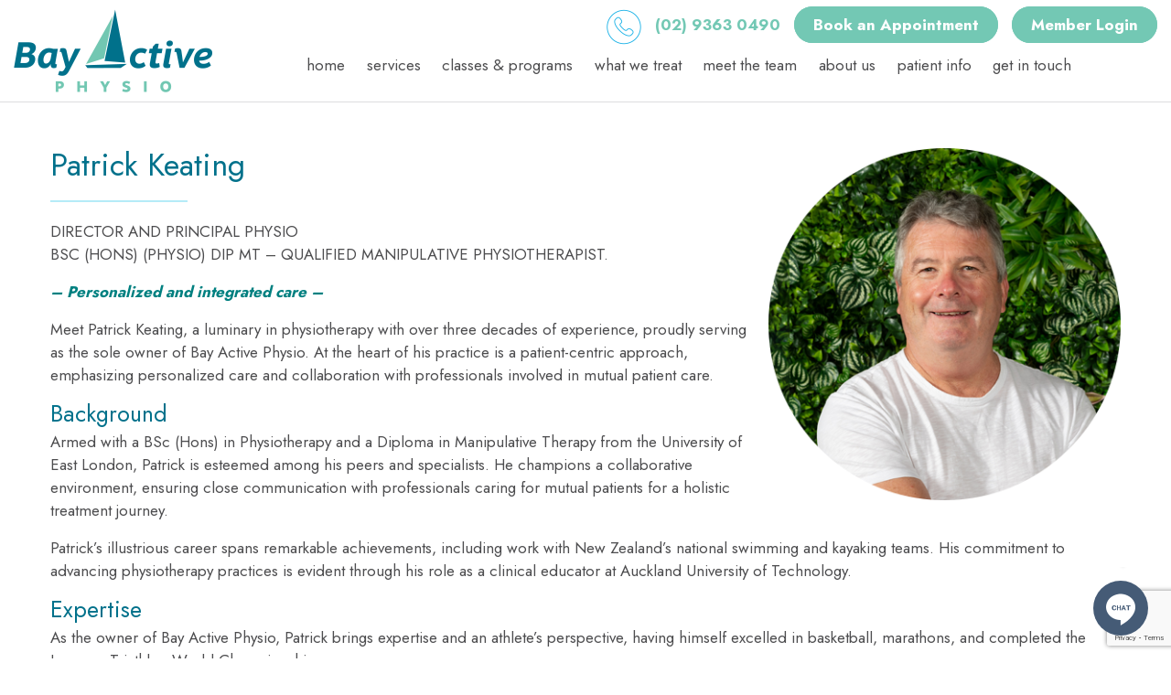

--- FILE ---
content_type: text/html; charset=UTF-8
request_url: https://bayactivephysio.com.au/meet-the-team/patrick-keating/
body_size: 12748
content:
<!DOCTYPE html>
<html lang="en">
  <head>
    <meta charset="utf-8">
    <meta http-equiv="X-UA-Compatible" content="IE=edge">
	  <meta name="google-site-verification" content="CKJHMe0a02-SQwz18bR4PTaG1D3ibx4JkSrF7CFWq2o" />
    <meta name="viewport" content="width=device-width, initial-scale=1.0">
    <title>Patrick Keating - Bay Active Physio</title>	 
      <link rel="preload" href="https://connect.facebook.net" as="other"><link rel="preload" href="https://www.googletagmanager.com" as="other"><link rel="stylesheet" media="print" onload="this.onload=null;this.media='all';" id="ao_optimized_gfonts" href="https://fonts.googleapis.com/css?family=Jost:300,400,500,700&amp;display=swap"><link rel="preconnect" href="https://fonts.gstatic.com">
    
    <!--Stylesheets-->	 
    <link rel="stylesheet" href="https://bayactivephysio.com.au/wp-content/cache/autoptimize/autoptimize_single_c91e552132e3b45158c0e07c5aafdc3a.php" type="text/css">
    <meta name='robots' content='index, follow, max-image-preview:large, max-snippet:-1, max-video-preview:-1' />
	<style>img:is([sizes="auto" i], [sizes^="auto," i]) { contain-intrinsic-size: 3000px 1500px }</style>
	
	<!-- This site is optimized with the Yoast SEO plugin v26.3 - https://yoast.com/wordpress/plugins/seo/ -->
	<meta name="description" content="Personalized and integrated care." />
	<link rel="canonical" href="https://bayactivephysio.com.au/meet-the-team/patrick-keating/" />
	<meta property="og:locale" content="en_US" />
	<meta property="og:type" content="article" />
	<meta property="og:title" content="Patrick Keating - Bay Active Physio" />
	<meta property="og:description" content="Personalized and integrated care." />
	<meta property="og:url" content="https://bayactivephysio.com.au/meet-the-team/patrick-keating/" />
	<meta property="og:site_name" content="Bay Active Physio" />
	<meta property="article:modified_time" content="2023-12-13T03:54:48+00:00" />
	<meta property="og:image" content="https://bayactivephysio.com.au/wp-content/uploads/2021/04/patrick-keating_Web.png" />
	<meta property="og:image:width" content="400" />
	<meta property="og:image:height" content="400" />
	<meta property="og:image:type" content="image/png" />
	<meta name="twitter:card" content="summary_large_image" />
	<meta name="twitter:label1" content="Est. reading time" />
	<meta name="twitter:data1" content="1 minute" />
	<script type="application/ld+json" class="yoast-schema-graph">{"@context":"https://schema.org","@graph":[{"@type":"WebPage","@id":"https://bayactivephysio.com.au/meet-the-team/patrick-keating/","url":"https://bayactivephysio.com.au/meet-the-team/patrick-keating/","name":"Patrick Keating - Bay Active Physio","isPartOf":{"@id":"https://bayactivephysio.com.au/#website"},"primaryImageOfPage":{"@id":"https://bayactivephysio.com.au/meet-the-team/patrick-keating/#primaryimage"},"image":{"@id":"https://bayactivephysio.com.au/meet-the-team/patrick-keating/#primaryimage"},"thumbnailUrl":"https://bayactivephysio.com.au/wp-content/uploads/2021/04/patrick-keating_Web.png","datePublished":"2021-04-22T09:20:52+00:00","dateModified":"2023-12-13T03:54:48+00:00","description":"Personalized and integrated care.","breadcrumb":{"@id":"https://bayactivephysio.com.au/meet-the-team/patrick-keating/#breadcrumb"},"inLanguage":"en-US","potentialAction":[{"@type":"ReadAction","target":["https://bayactivephysio.com.au/meet-the-team/patrick-keating/"]}]},{"@type":"ImageObject","inLanguage":"en-US","@id":"https://bayactivephysio.com.au/meet-the-team/patrick-keating/#primaryimage","url":"https://bayactivephysio.com.au/wp-content/uploads/2021/04/patrick-keating_Web.png","contentUrl":"https://bayactivephysio.com.au/wp-content/uploads/2021/04/patrick-keating_Web.png","width":400,"height":400},{"@type":"BreadcrumbList","@id":"https://bayactivephysio.com.au/meet-the-team/patrick-keating/#breadcrumb","itemListElement":[{"@type":"ListItem","position":1,"name":"Home","item":"https://bayactivephysio.com.au/"},{"@type":"ListItem","position":2,"name":"Meet the Team","item":"https://bayactivephysio.com.au/meet-the-team/"},{"@type":"ListItem","position":3,"name":"Patrick Keating"}]},{"@type":"WebSite","@id":"https://bayactivephysio.com.au/#website","url":"https://bayactivephysio.com.au/","name":"Bay Active Physio","description":"","publisher":{"@id":"https://bayactivephysio.com.au/#organization"},"potentialAction":[{"@type":"SearchAction","target":{"@type":"EntryPoint","urlTemplate":"https://bayactivephysio.com.au/?s={search_term_string}"},"query-input":{"@type":"PropertyValueSpecification","valueRequired":true,"valueName":"search_term_string"}}],"inLanguage":"en-US"},{"@type":"Organization","@id":"https://bayactivephysio.com.au/#organization","name":"Bay Active Physio","url":"https://bayactivephysio.com.au/","logo":{"@type":"ImageObject","inLanguage":"en-US","@id":"https://bayactivephysio.com.au/#/schema/logo/image/","url":"https://bayactivephysio.com.au/wp-content/uploads/2021/06/logo.png","contentUrl":"https://bayactivephysio.com.au/wp-content/uploads/2021/06/logo.png","width":217,"height":91,"caption":"Bay Active Physio"},"image":{"@id":"https://bayactivephysio.com.au/#/schema/logo/image/"}}]}</script>
	<!-- / Yoast SEO plugin. -->


<link rel='dns-prefetch' href='//cdnjs.cloudflare.com' />
<link href='https://connect.facebook.net' rel='preconnect' />
<link href='https://www.googletagmanager.com' rel='preconnect' />
<link href='https://fonts.gstatic.com' crossorigin='anonymous' rel='preconnect' />
<link rel='stylesheet' id='wp-block-library-css' href='https://bayactivephysio.com.au/wp-includes/css/dist/block-library/style.min.css?ver=6.8.3' type='text/css' media='all' />
<style id='classic-theme-styles-inline-css' type='text/css'>
/*! This file is auto-generated */
.wp-block-button__link{color:#fff;background-color:#32373c;border-radius:9999px;box-shadow:none;text-decoration:none;padding:calc(.667em + 2px) calc(1.333em + 2px);font-size:1.125em}.wp-block-file__button{background:#32373c;color:#fff;text-decoration:none}
</style>
<style id='global-styles-inline-css' type='text/css'>
:root{--wp--preset--aspect-ratio--square: 1;--wp--preset--aspect-ratio--4-3: 4/3;--wp--preset--aspect-ratio--3-4: 3/4;--wp--preset--aspect-ratio--3-2: 3/2;--wp--preset--aspect-ratio--2-3: 2/3;--wp--preset--aspect-ratio--16-9: 16/9;--wp--preset--aspect-ratio--9-16: 9/16;--wp--preset--color--black: #000000;--wp--preset--color--cyan-bluish-gray: #abb8c3;--wp--preset--color--white: #ffffff;--wp--preset--color--pale-pink: #f78da7;--wp--preset--color--vivid-red: #cf2e2e;--wp--preset--color--luminous-vivid-orange: #ff6900;--wp--preset--color--luminous-vivid-amber: #fcb900;--wp--preset--color--light-green-cyan: #7bdcb5;--wp--preset--color--vivid-green-cyan: #00d084;--wp--preset--color--pale-cyan-blue: #8ed1fc;--wp--preset--color--vivid-cyan-blue: #0693e3;--wp--preset--color--vivid-purple: #9b51e0;--wp--preset--gradient--vivid-cyan-blue-to-vivid-purple: linear-gradient(135deg,rgba(6,147,227,1) 0%,rgb(155,81,224) 100%);--wp--preset--gradient--light-green-cyan-to-vivid-green-cyan: linear-gradient(135deg,rgb(122,220,180) 0%,rgb(0,208,130) 100%);--wp--preset--gradient--luminous-vivid-amber-to-luminous-vivid-orange: linear-gradient(135deg,rgba(252,185,0,1) 0%,rgba(255,105,0,1) 100%);--wp--preset--gradient--luminous-vivid-orange-to-vivid-red: linear-gradient(135deg,rgba(255,105,0,1) 0%,rgb(207,46,46) 100%);--wp--preset--gradient--very-light-gray-to-cyan-bluish-gray: linear-gradient(135deg,rgb(238,238,238) 0%,rgb(169,184,195) 100%);--wp--preset--gradient--cool-to-warm-spectrum: linear-gradient(135deg,rgb(74,234,220) 0%,rgb(151,120,209) 20%,rgb(207,42,186) 40%,rgb(238,44,130) 60%,rgb(251,105,98) 80%,rgb(254,248,76) 100%);--wp--preset--gradient--blush-light-purple: linear-gradient(135deg,rgb(255,206,236) 0%,rgb(152,150,240) 100%);--wp--preset--gradient--blush-bordeaux: linear-gradient(135deg,rgb(254,205,165) 0%,rgb(254,45,45) 50%,rgb(107,0,62) 100%);--wp--preset--gradient--luminous-dusk: linear-gradient(135deg,rgb(255,203,112) 0%,rgb(199,81,192) 50%,rgb(65,88,208) 100%);--wp--preset--gradient--pale-ocean: linear-gradient(135deg,rgb(255,245,203) 0%,rgb(182,227,212) 50%,rgb(51,167,181) 100%);--wp--preset--gradient--electric-grass: linear-gradient(135deg,rgb(202,248,128) 0%,rgb(113,206,126) 100%);--wp--preset--gradient--midnight: linear-gradient(135deg,rgb(2,3,129) 0%,rgb(40,116,252) 100%);--wp--preset--font-size--small: 13px;--wp--preset--font-size--medium: 20px;--wp--preset--font-size--large: 36px;--wp--preset--font-size--x-large: 42px;--wp--preset--spacing--20: 0.44rem;--wp--preset--spacing--30: 0.67rem;--wp--preset--spacing--40: 1rem;--wp--preset--spacing--50: 1.5rem;--wp--preset--spacing--60: 2.25rem;--wp--preset--spacing--70: 3.38rem;--wp--preset--spacing--80: 5.06rem;--wp--preset--shadow--natural: 6px 6px 9px rgba(0, 0, 0, 0.2);--wp--preset--shadow--deep: 12px 12px 50px rgba(0, 0, 0, 0.4);--wp--preset--shadow--sharp: 6px 6px 0px rgba(0, 0, 0, 0.2);--wp--preset--shadow--outlined: 6px 6px 0px -3px rgba(255, 255, 255, 1), 6px 6px rgba(0, 0, 0, 1);--wp--preset--shadow--crisp: 6px 6px 0px rgba(0, 0, 0, 1);}:where(.is-layout-flex){gap: 0.5em;}:where(.is-layout-grid){gap: 0.5em;}body .is-layout-flex{display: flex;}.is-layout-flex{flex-wrap: wrap;align-items: center;}.is-layout-flex > :is(*, div){margin: 0;}body .is-layout-grid{display: grid;}.is-layout-grid > :is(*, div){margin: 0;}:where(.wp-block-columns.is-layout-flex){gap: 2em;}:where(.wp-block-columns.is-layout-grid){gap: 2em;}:where(.wp-block-post-template.is-layout-flex){gap: 1.25em;}:where(.wp-block-post-template.is-layout-grid){gap: 1.25em;}.has-black-color{color: var(--wp--preset--color--black) !important;}.has-cyan-bluish-gray-color{color: var(--wp--preset--color--cyan-bluish-gray) !important;}.has-white-color{color: var(--wp--preset--color--white) !important;}.has-pale-pink-color{color: var(--wp--preset--color--pale-pink) !important;}.has-vivid-red-color{color: var(--wp--preset--color--vivid-red) !important;}.has-luminous-vivid-orange-color{color: var(--wp--preset--color--luminous-vivid-orange) !important;}.has-luminous-vivid-amber-color{color: var(--wp--preset--color--luminous-vivid-amber) !important;}.has-light-green-cyan-color{color: var(--wp--preset--color--light-green-cyan) !important;}.has-vivid-green-cyan-color{color: var(--wp--preset--color--vivid-green-cyan) !important;}.has-pale-cyan-blue-color{color: var(--wp--preset--color--pale-cyan-blue) !important;}.has-vivid-cyan-blue-color{color: var(--wp--preset--color--vivid-cyan-blue) !important;}.has-vivid-purple-color{color: var(--wp--preset--color--vivid-purple) !important;}.has-black-background-color{background-color: var(--wp--preset--color--black) !important;}.has-cyan-bluish-gray-background-color{background-color: var(--wp--preset--color--cyan-bluish-gray) !important;}.has-white-background-color{background-color: var(--wp--preset--color--white) !important;}.has-pale-pink-background-color{background-color: var(--wp--preset--color--pale-pink) !important;}.has-vivid-red-background-color{background-color: var(--wp--preset--color--vivid-red) !important;}.has-luminous-vivid-orange-background-color{background-color: var(--wp--preset--color--luminous-vivid-orange) !important;}.has-luminous-vivid-amber-background-color{background-color: var(--wp--preset--color--luminous-vivid-amber) !important;}.has-light-green-cyan-background-color{background-color: var(--wp--preset--color--light-green-cyan) !important;}.has-vivid-green-cyan-background-color{background-color: var(--wp--preset--color--vivid-green-cyan) !important;}.has-pale-cyan-blue-background-color{background-color: var(--wp--preset--color--pale-cyan-blue) !important;}.has-vivid-cyan-blue-background-color{background-color: var(--wp--preset--color--vivid-cyan-blue) !important;}.has-vivid-purple-background-color{background-color: var(--wp--preset--color--vivid-purple) !important;}.has-black-border-color{border-color: var(--wp--preset--color--black) !important;}.has-cyan-bluish-gray-border-color{border-color: var(--wp--preset--color--cyan-bluish-gray) !important;}.has-white-border-color{border-color: var(--wp--preset--color--white) !important;}.has-pale-pink-border-color{border-color: var(--wp--preset--color--pale-pink) !important;}.has-vivid-red-border-color{border-color: var(--wp--preset--color--vivid-red) !important;}.has-luminous-vivid-orange-border-color{border-color: var(--wp--preset--color--luminous-vivid-orange) !important;}.has-luminous-vivid-amber-border-color{border-color: var(--wp--preset--color--luminous-vivid-amber) !important;}.has-light-green-cyan-border-color{border-color: var(--wp--preset--color--light-green-cyan) !important;}.has-vivid-green-cyan-border-color{border-color: var(--wp--preset--color--vivid-green-cyan) !important;}.has-pale-cyan-blue-border-color{border-color: var(--wp--preset--color--pale-cyan-blue) !important;}.has-vivid-cyan-blue-border-color{border-color: var(--wp--preset--color--vivid-cyan-blue) !important;}.has-vivid-purple-border-color{border-color: var(--wp--preset--color--vivid-purple) !important;}.has-vivid-cyan-blue-to-vivid-purple-gradient-background{background: var(--wp--preset--gradient--vivid-cyan-blue-to-vivid-purple) !important;}.has-light-green-cyan-to-vivid-green-cyan-gradient-background{background: var(--wp--preset--gradient--light-green-cyan-to-vivid-green-cyan) !important;}.has-luminous-vivid-amber-to-luminous-vivid-orange-gradient-background{background: var(--wp--preset--gradient--luminous-vivid-amber-to-luminous-vivid-orange) !important;}.has-luminous-vivid-orange-to-vivid-red-gradient-background{background: var(--wp--preset--gradient--luminous-vivid-orange-to-vivid-red) !important;}.has-very-light-gray-to-cyan-bluish-gray-gradient-background{background: var(--wp--preset--gradient--very-light-gray-to-cyan-bluish-gray) !important;}.has-cool-to-warm-spectrum-gradient-background{background: var(--wp--preset--gradient--cool-to-warm-spectrum) !important;}.has-blush-light-purple-gradient-background{background: var(--wp--preset--gradient--blush-light-purple) !important;}.has-blush-bordeaux-gradient-background{background: var(--wp--preset--gradient--blush-bordeaux) !important;}.has-luminous-dusk-gradient-background{background: var(--wp--preset--gradient--luminous-dusk) !important;}.has-pale-ocean-gradient-background{background: var(--wp--preset--gradient--pale-ocean) !important;}.has-electric-grass-gradient-background{background: var(--wp--preset--gradient--electric-grass) !important;}.has-midnight-gradient-background{background: var(--wp--preset--gradient--midnight) !important;}.has-small-font-size{font-size: var(--wp--preset--font-size--small) !important;}.has-medium-font-size{font-size: var(--wp--preset--font-size--medium) !important;}.has-large-font-size{font-size: var(--wp--preset--font-size--large) !important;}.has-x-large-font-size{font-size: var(--wp--preset--font-size--x-large) !important;}
:where(.wp-block-post-template.is-layout-flex){gap: 1.25em;}:where(.wp-block-post-template.is-layout-grid){gap: 1.25em;}
:where(.wp-block-columns.is-layout-flex){gap: 2em;}:where(.wp-block-columns.is-layout-grid){gap: 2em;}
:root :where(.wp-block-pullquote){font-size: 1.5em;line-height: 1.6;}
</style>
<link rel='stylesheet' id='contact-form-7-css' href='https://bayactivephysio.com.au/wp-content/cache/autoptimize/autoptimize_single_64ac31699f5326cb3c76122498b76f66.php?ver=6.1.3' type='text/css' media='all' />
<link rel='stylesheet' id='dashicons-css' href='https://bayactivephysio.com.au/wp-includes/css/dashicons.min.css?ver=6.8.3' type='text/css' media='all' />
<link rel='stylesheet' id='rmp-menu-styles-css' href='https://bayactivephysio.com.au/wp-content/cache/autoptimize/autoptimize_single_1af1de1adfc6b11b3e6a5749137ca6a7.php?ver=804' type='text/css' media='all' />
<link rel='stylesheet' id='master-accordion-css' href='https://bayactivephysio.com.au/wp-content/cache/autoptimize/autoptimize_single_0cf653363c81418b40ed339ada8e68ca.php?ver=4.1.9' type='text/css' media='all' />
<link rel='stylesheet' id='font-awesome-css' href='//cdnjs.cloudflare.com/ajax/libs/font-awesome/5.12.0-2/css/all.min.css?ver=6.8.3' type='text/css' media='all' />
<link rel='stylesheet' id='dtpicker-css' href='https://bayactivephysio.com.au/wp-content/plugins/date-time-picker-field/assets/js/vendor/datetimepicker/jquery.datetimepicker.min.css?ver=6.8.3' type='text/css' media='all' />
<script type="text/javascript" src="https://bayactivephysio.com.au/wp-includes/js/jquery/jquery.min.js?ver=3.7.1" id="jquery-core-js"></script>

<link rel="https://api.w.org/" href="https://bayactivephysio.com.au/wp-json/" /><link rel="alternate" title="JSON" type="application/json" href="https://bayactivephysio.com.au/wp-json/wp/v2/meet-the-team/125" /><meta name="generator" content="WordPress 6.8.3" />
<link rel='shortlink' href='https://bayactivephysio.com.au/?p=125' />
<link rel="alternate" title="oEmbed (JSON)" type="application/json+oembed" href="https://bayactivephysio.com.au/wp-json/oembed/1.0/embed?url=https%3A%2F%2Fbayactivephysio.com.au%2Fmeet-the-team%2Fpatrick-keating%2F" />
<link rel="alternate" title="oEmbed (XML)" type="text/xml+oembed" href="https://bayactivephysio.com.au/wp-json/oembed/1.0/embed?url=https%3A%2F%2Fbayactivephysio.com.au%2Fmeet-the-team%2Fpatrick-keating%2F&#038;format=xml" />
<link rel="icon" href="https://bayactivephysio.com.au/wp-content/uploads/2021/04/favicon.png" sizes="32x32" />
<link rel="icon" href="https://bayactivephysio.com.au/wp-content/uploads/2021/04/favicon.png" sizes="192x192" />
<link rel="apple-touch-icon" href="https://bayactivephysio.com.au/wp-content/uploads/2021/04/favicon.png" />
<meta name="msapplication-TileImage" content="https://bayactivephysio.com.au/wp-content/uploads/2021/04/favicon.png" />
  </head>
<body class="wp-singular meet-the-team-template-default single single-meet-the-team postid-125 wp-theme-bay-active-physio">
<header class="top-header">
        <div class="container-fluid">
            <div class="row">
            <div class="col-sm-3">
                    <div class="logo"><a href="https://bayactivephysio.com.au">				<noscript><img src="https://bayactivephysio.com.au/wp-content/themes/bay-active-physio/images/inner-logo.png" alt=""></noscript><img class="lazyload" src='data:image/svg+xml,%3Csvg%20xmlns=%22http://www.w3.org/2000/svg%22%20viewBox=%220%200%20210%20140%22%3E%3C/svg%3E' data-src="https://bayactivephysio.com.au/wp-content/themes/bay-active-physio/images/inner-logo.png" alt="">
</a>
                    </div>
                </div>
				<div class="col-sm-9">
					   <div class="header-right"><a href="tel:029363 0490"><noscript><img src="https://bayactivephysio.com.au/wp-content/themes/bay-active-physio/images/top-call-icon.png" alt=""></noscript><img class="lazyload" src='data:image/svg+xml,%3Csvg%20xmlns=%22http://www.w3.org/2000/svg%22%20viewBox=%220%200%20210%20140%22%3E%3C/svg%3E' data-src="https://bayactivephysio.com.au/wp-content/themes/bay-active-physio/images/top-call-icon.png" alt=""> (02) 9363 0490</a> &nbsp; <a href="https://bayactivephysio.com.au/book-an-appointment/" class="site-btn">Book an Appointment</a> &nbsp; <a href="https://client.bookingsessential.com/classes.aspx?companyid=1484" class="site-btn" target="_blank">Member Login</a></div>
						   <div class="menu-main-menu-container"><ul id="menu-main-menu" class="main-menu"><li id="menu-item-26" class="menu-item menu-item-type-post_type menu-item-object-page menu-item-home menu-item-26"><a href="https://bayactivephysio.com.au/">Home</a></li>
<li id="menu-item-33" class="menu-item menu-item-type-post_type_archive menu-item-object-services menu-item-has-children menu-item-33"><a href="https://bayactivephysio.com.au/services/">Services</a>
<ul class="sub-menu">
	<li id="menu-item-1544" class="menu-item menu-item-type-post_type menu-item-object-services menu-item-1544"><a href="https://bayactivephysio.com.au/services/clinical-pilates/">Clinical Pilates</a></li>
	<li id="menu-item-174" class="menu-item menu-item-type-post_type menu-item-object-services menu-item-has-children menu-item-174"><a href="https://bayactivephysio.com.au/services/physiotherapy/">Physiotherapy</a>
	<ul class="sub-menu">
		<li id="menu-item-494" class="menu-item menu-item-type-post_type menu-item-object-classes-programs menu-item-has-children menu-item-494"><a href="https://bayactivephysio.com.au/services/physiotherapy/electrotherapy/">Electrotherapy</a>
		<ul class="sub-menu">
			<li id="menu-item-533" class="menu-item menu-item-type-post_type menu-item-object-classes-programs menu-item-533"><a href="https://bayactivephysio.com.au/services/physiotherapy/electrotherapy/therapeutic-ultrasound/">Therapeutic Ultrasound</a></li>
			<li id="menu-item-532" class="menu-item menu-item-type-post_type menu-item-object-classes-programs menu-item-532"><a href="https://bayactivephysio.com.au/services/physiotherapy/electrotherapy/tens/">TENS</a></li>
			<li id="menu-item-529" class="menu-item menu-item-type-post_type menu-item-object-classes-programs menu-item-529"><a href="https://bayactivephysio.com.au/services/physiotherapy/electrotherapy/emg/">EMG</a></li>
			<li id="menu-item-530" class="menu-item menu-item-type-post_type menu-item-object-classes-programs menu-item-530"><a href="https://bayactivephysio.com.au/services/physiotherapy/electrotherapy/mechanical-traction/">Mechanical Traction</a></li>
			<li id="menu-item-531" class="menu-item menu-item-type-post_type menu-item-object-classes-programs menu-item-531"><a href="https://bayactivephysio.com.au/services/physiotherapy/electrotherapy/eswt/">ESWT</a></li>
		</ul>
</li>
		<li id="menu-item-490" class="menu-item menu-item-type-post_type menu-item-object-classes-programs menu-item-490"><a href="https://bayactivephysio.com.au/services/physiotherapy/dry-needling/">Dry Needling</a></li>
		<li id="menu-item-492" class="menu-item menu-item-type-post_type menu-item-object-classes-programs menu-item-492"><a href="https://bayactivephysio.com.au/services/physiotherapy/manipulation-mobilisation/">Manipulation Mobilisation</a></li>
		<li id="menu-item-248" class="menu-item menu-item-type-post_type menu-item-object-classes-programs menu-item-248"><a href="https://bayactivephysio.com.au/services/physiotherapy/bradcliff-method/">BradCliff Method <sup>®</sup> For Breathing Disorders</a></li>
	</ul>
</li>
	<li id="menu-item-179" class="menu-item menu-item-type-post_type menu-item-object-services menu-item-179"><a href="https://bayactivephysio.com.au/services/sports-physiotherapy/">Sports Physiotherapy</a></li>
	<li id="menu-item-588" class="menu-item menu-item-type-post_type menu-item-object-services menu-item-588"><a href="https://bayactivephysio.com.au/services/telehealth/">Telehealth</a></li>
	<li id="menu-item-168" class="menu-item menu-item-type-post_type menu-item-object-services menu-item-168"><a href="https://bayactivephysio.com.au/services/exercise-physiology/">Exercise Physiology</a></li>
	<li id="menu-item-175" class="menu-item menu-item-type-post_type menu-item-object-services menu-item-has-children menu-item-175"><a href="https://bayactivephysio.com.au/services/post-operative-physio/">Post Operative Physio</a>
	<ul class="sub-menu">
		<li id="menu-item-767" class="menu-item menu-item-type-post_type menu-item-object-services menu-item-767"><a href="https://bayactivephysio.com.au/services/post-operative-physio/post-orthopaedic-surgery/">Post Orthopaedic Surgery</a></li>
		<li id="menu-item-173" class="menu-item menu-item-type-post_type menu-item-object-services menu-item-173"><a href="https://bayactivephysio.com.au/services/post-operative-physio/post-cosmetic-surgery/">Post Cosmetic Surgery</a></li>
	</ul>
</li>
	<li id="menu-item-495" class="menu-item menu-item-type-post_type menu-item-object-classes-programs menu-item-has-children menu-item-495"><a href="https://bayactivephysio.com.au/services/exercise-prescription/">Exercise Prescription</a>
	<ul class="sub-menu">
		<li id="menu-item-167" class="menu-item menu-item-type-post_type menu-item-object-services menu-item-167"><a href="https://bayactivephysio.com.au/services/exercise-prescription/core-strength-posture/">Core Strength &#038; Posture</a></li>
		<li id="menu-item-205" class="menu-item menu-item-type-post_type menu-item-object-services menu-item-205"><a href="https://bayactivephysio.com.au/services/exercise-prescription/strength-conditioning/">Strength &#038; Conditioning</a></li>
	</ul>
</li>
	<li id="menu-item-742" class="menu-item menu-item-type-post_type menu-item-object-services menu-item-742"><a href="https://bayactivephysio.com.au/services/breast-physiotherapy/">Breast Physiotherapy</a></li>
	<li id="menu-item-422" class="menu-item menu-item-type-post_type menu-item-object-services menu-item-422"><a href="https://bayactivephysio.com.au/services/home-visits/">Home Visits</a></li>
	<li id="menu-item-421" class="menu-item menu-item-type-post_type menu-item-object-services menu-item-421"><a href="https://bayactivephysio.com.au/services/ergonomic-set-up/">Ergonomic Set-up</a></li>
	<li id="menu-item-766" class="menu-item menu-item-type-post_type menu-item-object-services menu-item-766"><a href="https://bayactivephysio.com.au/services/orthopaedic-braces/">Orthopaedic Braces</a></li>
</ul>
</li>
<li id="menu-item-247" class="menu-item menu-item-type-post_type_archive menu-item-object-classes-programs menu-item-has-children menu-item-247"><a href="https://bayactivephysio.com.au/classes-programs/">Classes &#038; Programs</a>
<ul class="sub-menu">
	<li id="menu-item-166" class="menu-item menu-item-type-post_type menu-item-object-services menu-item-166"><a href="https://bayactivephysio.com.au/classes-programs/cardio-rehab/">Cardio-Rehab</a></li>
	<li id="menu-item-250" class="menu-item menu-item-type-post_type menu-item-object-classes-programs menu-item-250"><a href="https://bayactivephysio.com.au/classes-programs/functional-exercise-classes/">Functional Exercise Classes</a></li>
	<li id="menu-item-760" class="menu-item menu-item-type-post_type menu-item-object-classes-programs menu-item-760"><a href="https://bayactivephysio.com.au/classes-programs/parkinsons-rehabilitation/">Parkinson’s Rehab</a></li>
</ul>
</li>
<li id="menu-item-35" class="menu-item menu-item-type-post_type_archive menu-item-object-what-we-treat menu-item-has-children menu-item-35"><a href="https://bayactivephysio.com.au/what-we-treat/">What We Treat</a>
<ul class="sub-menu">
	<li id="menu-item-181" class="menu-item menu-item-type-post_type menu-item-object-what-we-treat menu-item-181"><a href="https://bayactivephysio.com.au/what-we-treat/acute-back-neck-pain/">Acute Back &#038; Neck Pain</a></li>
	<li id="menu-item-182" class="menu-item menu-item-type-post_type menu-item-object-what-we-treat menu-item-182"><a href="https://bayactivephysio.com.au/what-we-treat/posture-related-back-pain/">Posture Related Back Pain</a></li>
	<li id="menu-item-183" class="menu-item menu-item-type-post_type menu-item-object-what-we-treat menu-item-183"><a href="https://bayactivephysio.com.au/what-we-treat/tmj-pain-dysfunction/">TMJ Pain &#038; Dysfunction</a></li>
	<li id="menu-item-184" class="menu-item menu-item-type-post_type menu-item-object-what-we-treat menu-item-184"><a href="https://bayactivephysio.com.au/what-we-treat/headaches-migranes/">Headaches &#038; Migranes</a></li>
	<li id="menu-item-187" class="menu-item menu-item-type-post_type menu-item-object-what-we-treat menu-item-187"><a href="https://bayactivephysio.com.au/what-we-treat/pre-post-natal-core-pelvic-floor-strengthening/">Pre + Post Natal Core &#038; Pelvic Floor Strengthening</a></li>
	<li id="menu-item-189" class="menu-item menu-item-type-post_type menu-item-object-what-we-treat menu-item-189"><a href="https://bayactivephysio.com.au/what-we-treat/sports-injuries/">Sports Injuries</a></li>
	<li id="menu-item-188" class="menu-item menu-item-type-post_type menu-item-object-what-we-treat menu-item-188"><a href="https://bayactivephysio.com.au/what-we-treat/hip-groin-injuries/">Hip &#038; Groin Injuries</a></li>
	<li id="menu-item-405" class="menu-item menu-item-type-post_type menu-item-object-what-we-treat menu-item-405"><a href="https://bayactivephysio.com.au/what-we-treat/mastitis/">Mastitis</a></li>
	<li id="menu-item-406" class="menu-item menu-item-type-post_type menu-item-object-what-we-treat menu-item-406"><a href="https://bayactivephysio.com.au/what-we-treat/whiplash/">Whiplash</a></li>
	<li id="menu-item-407" class="menu-item menu-item-type-post_type menu-item-object-what-we-treat menu-item-407"><a href="https://bayactivephysio.com.au/what-we-treat/chronic-pain/">Chronic Pain</a></li>
	<li id="menu-item-408" class="menu-item menu-item-type-post_type menu-item-object-what-we-treat menu-item-408"><a href="https://bayactivephysio.com.au/what-we-treat/joint-related-pain/">Joint Related Pain</a></li>
</ul>
</li>
<li id="menu-item-38" class="menu-item menu-item-type-post_type_archive menu-item-object-meet-the-team menu-item-38"><a href="https://bayactivephysio.com.au/meet-the-team/">Meet the Team</a></li>
<li id="menu-item-27" class="menu-item menu-item-type-post_type menu-item-object-page menu-item-has-children menu-item-27"><a href="https://bayactivephysio.com.au/about-us/">About Us</a>
<ul class="sub-menu">
	<li id="menu-item-450" class="menu-item menu-item-type-post_type menu-item-object-page menu-item-450"><a href="https://bayactivephysio.com.au/about-us/info-for-healthcare-providers/">Info for Healthcare Providers</a></li>
	<li id="menu-item-449" class="menu-item menu-item-type-post_type menu-item-object-page menu-item-449"><a href="https://bayactivephysio.com.au/about-us/affiliated-services/">Affiliated Services</a></li>
</ul>
</li>
<li id="menu-item-28" class="menu-item menu-item-type-post_type menu-item-object-page menu-item-28"><a href="https://bayactivephysio.com.au/patient-info/">Patient Info</a></li>
<li id="menu-item-30" class="menu-item menu-item-type-post_type menu-item-object-page menu-item-30"><a href="https://bayactivephysio.com.au/get-in-touch/">Get in Touch</a></li>
</ul></div>								<button type="button"  aria-controls="rmp-container-155" aria-label="Menu Trigger" id="rmp_menu_trigger-155"  class="rmp_menu_trigger rmp-menu-trigger-boring rmp-mobile-device-menu">
								<span class="rmp-trigger-box">
									<span class="responsive-menu-pro-inner"></span>
								</span>
					</button>
						<div id="rmp-container-155" class="rmp-container rmp-container rmp-slide-left">
				<div id="rmp-menu-wrap-155" class="rmp-menu-wrap"><ul id="rmp-menu-155" class="rmp-menu" role="menubar" aria-label="Mobile Menu"><li id="rmp-menu-item-26" class=" menu-item menu-item-type-post_type menu-item-object-page menu-item-home rmp-menu-item rmp-menu-top-level-item" role="none"><a  href="https://bayactivephysio.com.au/"  class="rmp-menu-item-link"  role="menuitem"  >Home</a></li><li id="rmp-menu-item-33" class=" menu-item menu-item-type-post_type_archive menu-item-object-services menu-item-has-children rmp-menu-item rmp-menu-item-has-children rmp-menu-top-level-item" role="none"><a  href="https://bayactivephysio.com.au/services/"  class="rmp-menu-item-link"  role="menuitem"  >Services<div class="rmp-menu-subarrow">▼</div></a><ul aria-label="Services"
            role="menu" data-depth="2"
            class="rmp-submenu rmp-submenu-depth-1"><li id="rmp-menu-item-1544" class=" menu-item menu-item-type-post_type menu-item-object-services rmp-menu-item rmp-menu-sub-level-item" role="none"><a  href="https://bayactivephysio.com.au/services/clinical-pilates/"  class="rmp-menu-item-link"  role="menuitem"  >Clinical Pilates</a></li><li id="rmp-menu-item-174" class=" menu-item menu-item-type-post_type menu-item-object-services menu-item-has-children rmp-menu-item rmp-menu-item-has-children rmp-menu-sub-level-item" role="none"><a  href="https://bayactivephysio.com.au/services/physiotherapy/"  class="rmp-menu-item-link"  role="menuitem"  >Physiotherapy<div class="rmp-menu-subarrow">▼</div></a><ul aria-label="Physiotherapy"
            role="menu" data-depth="3"
            class="rmp-submenu rmp-submenu-depth-2"><li id="rmp-menu-item-494" class=" menu-item menu-item-type-post_type menu-item-object-classes-programs menu-item-has-children rmp-menu-item rmp-menu-item-has-children rmp-menu-sub-level-item" role="none"><a  href="https://bayactivephysio.com.au/services/physiotherapy/electrotherapy/"  class="rmp-menu-item-link"  role="menuitem"  >Electrotherapy<div class="rmp-menu-subarrow">▼</div></a><ul aria-label="Electrotherapy"
            role="menu" data-depth="4"
            class="rmp-submenu rmp-submenu-depth-3"><li id="rmp-menu-item-533" class=" menu-item menu-item-type-post_type menu-item-object-classes-programs rmp-menu-item rmp-menu-sub-level-item" role="none"><a  href="https://bayactivephysio.com.au/services/physiotherapy/electrotherapy/therapeutic-ultrasound/"  class="rmp-menu-item-link"  role="menuitem"  >Therapeutic Ultrasound</a></li><li id="rmp-menu-item-532" class=" menu-item menu-item-type-post_type menu-item-object-classes-programs rmp-menu-item rmp-menu-sub-level-item" role="none"><a  href="https://bayactivephysio.com.au/services/physiotherapy/electrotherapy/tens/"  class="rmp-menu-item-link"  role="menuitem"  >TENS</a></li><li id="rmp-menu-item-529" class=" menu-item menu-item-type-post_type menu-item-object-classes-programs rmp-menu-item rmp-menu-sub-level-item" role="none"><a  href="https://bayactivephysio.com.au/services/physiotherapy/electrotherapy/emg/"  class="rmp-menu-item-link"  role="menuitem"  >EMG</a></li><li id="rmp-menu-item-530" class=" menu-item menu-item-type-post_type menu-item-object-classes-programs rmp-menu-item rmp-menu-sub-level-item" role="none"><a  href="https://bayactivephysio.com.au/services/physiotherapy/electrotherapy/mechanical-traction/"  class="rmp-menu-item-link"  role="menuitem"  >Mechanical Traction</a></li><li id="rmp-menu-item-531" class=" menu-item menu-item-type-post_type menu-item-object-classes-programs rmp-menu-item rmp-menu-sub-level-item" role="none"><a  href="https://bayactivephysio.com.au/services/physiotherapy/electrotherapy/eswt/"  class="rmp-menu-item-link"  role="menuitem"  >ESWT</a></li></ul></li><li id="rmp-menu-item-490" class=" menu-item menu-item-type-post_type menu-item-object-classes-programs rmp-menu-item rmp-menu-sub-level-item" role="none"><a  href="https://bayactivephysio.com.au/services/physiotherapy/dry-needling/"  class="rmp-menu-item-link"  role="menuitem"  >Dry Needling</a></li><li id="rmp-menu-item-492" class=" menu-item menu-item-type-post_type menu-item-object-classes-programs rmp-menu-item rmp-menu-sub-level-item" role="none"><a  href="https://bayactivephysio.com.au/services/physiotherapy/manipulation-mobilisation/"  class="rmp-menu-item-link"  role="menuitem"  >Manipulation Mobilisation</a></li><li id="rmp-menu-item-248" class=" menu-item menu-item-type-post_type menu-item-object-classes-programs rmp-menu-item rmp-menu-sub-level-item" role="none"><a  href="https://bayactivephysio.com.au/services/physiotherapy/bradcliff-method/"  class="rmp-menu-item-link"  role="menuitem"  >BradCliff Method <sup>®</sup> For Breathing Disorders</a></li></ul></li><li id="rmp-menu-item-179" class=" menu-item menu-item-type-post_type menu-item-object-services rmp-menu-item rmp-menu-sub-level-item" role="none"><a  href="https://bayactivephysio.com.au/services/sports-physiotherapy/"  class="rmp-menu-item-link"  role="menuitem"  >Sports Physiotherapy</a></li><li id="rmp-menu-item-588" class=" menu-item menu-item-type-post_type menu-item-object-services rmp-menu-item rmp-menu-sub-level-item" role="none"><a  href="https://bayactivephysio.com.au/services/telehealth/"  class="rmp-menu-item-link"  role="menuitem"  >Telehealth</a></li><li id="rmp-menu-item-168" class=" menu-item menu-item-type-post_type menu-item-object-services rmp-menu-item rmp-menu-sub-level-item" role="none"><a  href="https://bayactivephysio.com.au/services/exercise-physiology/"  class="rmp-menu-item-link"  role="menuitem"  >Exercise Physiology</a></li><li id="rmp-menu-item-175" class=" menu-item menu-item-type-post_type menu-item-object-services menu-item-has-children rmp-menu-item rmp-menu-item-has-children rmp-menu-sub-level-item" role="none"><a  href="https://bayactivephysio.com.au/services/post-operative-physio/"  class="rmp-menu-item-link"  role="menuitem"  >Post Operative Physio<div class="rmp-menu-subarrow">▼</div></a><ul aria-label="Post Operative Physio"
            role="menu" data-depth="3"
            class="rmp-submenu rmp-submenu-depth-2"><li id="rmp-menu-item-767" class=" menu-item menu-item-type-post_type menu-item-object-services rmp-menu-item rmp-menu-sub-level-item" role="none"><a  href="https://bayactivephysio.com.au/services/post-operative-physio/post-orthopaedic-surgery/"  class="rmp-menu-item-link"  role="menuitem"  >Post Orthopaedic Surgery</a></li><li id="rmp-menu-item-173" class=" menu-item menu-item-type-post_type menu-item-object-services rmp-menu-item rmp-menu-sub-level-item" role="none"><a  href="https://bayactivephysio.com.au/services/post-operative-physio/post-cosmetic-surgery/"  class="rmp-menu-item-link"  role="menuitem"  >Post Cosmetic Surgery</a></li></ul></li><li id="rmp-menu-item-495" class=" menu-item menu-item-type-post_type menu-item-object-classes-programs menu-item-has-children rmp-menu-item rmp-menu-item-has-children rmp-menu-sub-level-item" role="none"><a  href="https://bayactivephysio.com.au/services/exercise-prescription/"  class="rmp-menu-item-link"  role="menuitem"  >Exercise Prescription<div class="rmp-menu-subarrow">▼</div></a><ul aria-label="Exercise Prescription"
            role="menu" data-depth="3"
            class="rmp-submenu rmp-submenu-depth-2"><li id="rmp-menu-item-167" class=" menu-item menu-item-type-post_type menu-item-object-services rmp-menu-item rmp-menu-sub-level-item" role="none"><a  href="https://bayactivephysio.com.au/services/exercise-prescription/core-strength-posture/"  class="rmp-menu-item-link"  role="menuitem"  >Core Strength &#038; Posture</a></li><li id="rmp-menu-item-205" class=" menu-item menu-item-type-post_type menu-item-object-services rmp-menu-item rmp-menu-sub-level-item" role="none"><a  href="https://bayactivephysio.com.au/services/exercise-prescription/strength-conditioning/"  class="rmp-menu-item-link"  role="menuitem"  >Strength &#038; Conditioning</a></li></ul></li><li id="rmp-menu-item-742" class=" menu-item menu-item-type-post_type menu-item-object-services rmp-menu-item rmp-menu-sub-level-item" role="none"><a  href="https://bayactivephysio.com.au/services/breast-physiotherapy/"  class="rmp-menu-item-link"  role="menuitem"  >Breast Physiotherapy</a></li><li id="rmp-menu-item-422" class=" menu-item menu-item-type-post_type menu-item-object-services rmp-menu-item rmp-menu-sub-level-item" role="none"><a  href="https://bayactivephysio.com.au/services/home-visits/"  class="rmp-menu-item-link"  role="menuitem"  >Home Visits</a></li><li id="rmp-menu-item-421" class=" menu-item menu-item-type-post_type menu-item-object-services rmp-menu-item rmp-menu-sub-level-item" role="none"><a  href="https://bayactivephysio.com.au/services/ergonomic-set-up/"  class="rmp-menu-item-link"  role="menuitem"  >Ergonomic Set-up</a></li><li id="rmp-menu-item-766" class=" menu-item menu-item-type-post_type menu-item-object-services rmp-menu-item rmp-menu-sub-level-item" role="none"><a  href="https://bayactivephysio.com.au/services/orthopaedic-braces/"  class="rmp-menu-item-link"  role="menuitem"  >Orthopaedic Braces</a></li></ul></li><li id="rmp-menu-item-247" class=" menu-item menu-item-type-post_type_archive menu-item-object-classes-programs menu-item-has-children rmp-menu-item rmp-menu-item-has-children rmp-menu-top-level-item" role="none"><a  href="https://bayactivephysio.com.au/classes-programs/"  class="rmp-menu-item-link"  role="menuitem"  >Classes &#038; Programs<div class="rmp-menu-subarrow">▼</div></a><ul aria-label="Classes &amp; Programs"
            role="menu" data-depth="2"
            class="rmp-submenu rmp-submenu-depth-1"><li id="rmp-menu-item-166" class=" menu-item menu-item-type-post_type menu-item-object-services rmp-menu-item rmp-menu-sub-level-item" role="none"><a  href="https://bayactivephysio.com.au/classes-programs/cardio-rehab/"  class="rmp-menu-item-link"  role="menuitem"  >Cardio-Rehab</a></li><li id="rmp-menu-item-250" class=" menu-item menu-item-type-post_type menu-item-object-classes-programs rmp-menu-item rmp-menu-sub-level-item" role="none"><a  href="https://bayactivephysio.com.au/classes-programs/functional-exercise-classes/"  class="rmp-menu-item-link"  role="menuitem"  >Functional Exercise Classes</a></li><li id="rmp-menu-item-760" class=" menu-item menu-item-type-post_type menu-item-object-classes-programs rmp-menu-item rmp-menu-sub-level-item" role="none"><a  href="https://bayactivephysio.com.au/classes-programs/parkinsons-rehabilitation/"  class="rmp-menu-item-link"  role="menuitem"  >Parkinson’s Rehab</a></li></ul></li><li id="rmp-menu-item-35" class=" menu-item menu-item-type-post_type_archive menu-item-object-what-we-treat menu-item-has-children rmp-menu-item rmp-menu-item-has-children rmp-menu-top-level-item" role="none"><a  href="https://bayactivephysio.com.au/what-we-treat/"  class="rmp-menu-item-link"  role="menuitem"  >What We Treat<div class="rmp-menu-subarrow">▼</div></a><ul aria-label="What We Treat"
            role="menu" data-depth="2"
            class="rmp-submenu rmp-submenu-depth-1"><li id="rmp-menu-item-181" class=" menu-item menu-item-type-post_type menu-item-object-what-we-treat rmp-menu-item rmp-menu-sub-level-item" role="none"><a  href="https://bayactivephysio.com.au/what-we-treat/acute-back-neck-pain/"  class="rmp-menu-item-link"  role="menuitem"  >Acute Back &#038; Neck Pain</a></li><li id="rmp-menu-item-182" class=" menu-item menu-item-type-post_type menu-item-object-what-we-treat rmp-menu-item rmp-menu-sub-level-item" role="none"><a  href="https://bayactivephysio.com.au/what-we-treat/posture-related-back-pain/"  class="rmp-menu-item-link"  role="menuitem"  >Posture Related Back Pain</a></li><li id="rmp-menu-item-183" class=" menu-item menu-item-type-post_type menu-item-object-what-we-treat rmp-menu-item rmp-menu-sub-level-item" role="none"><a  href="https://bayactivephysio.com.au/what-we-treat/tmj-pain-dysfunction/"  class="rmp-menu-item-link"  role="menuitem"  >TMJ Pain &#038; Dysfunction</a></li><li id="rmp-menu-item-184" class=" menu-item menu-item-type-post_type menu-item-object-what-we-treat rmp-menu-item rmp-menu-sub-level-item" role="none"><a  href="https://bayactivephysio.com.au/what-we-treat/headaches-migranes/"  class="rmp-menu-item-link"  role="menuitem"  >Headaches &#038; Migranes</a></li><li id="rmp-menu-item-187" class=" menu-item menu-item-type-post_type menu-item-object-what-we-treat rmp-menu-item rmp-menu-sub-level-item" role="none"><a  href="https://bayactivephysio.com.au/what-we-treat/pre-post-natal-core-pelvic-floor-strengthening/"  class="rmp-menu-item-link"  role="menuitem"  >Pre + Post Natal Core &#038; Pelvic Floor Strengthening</a></li><li id="rmp-menu-item-189" class=" menu-item menu-item-type-post_type menu-item-object-what-we-treat rmp-menu-item rmp-menu-sub-level-item" role="none"><a  href="https://bayactivephysio.com.au/what-we-treat/sports-injuries/"  class="rmp-menu-item-link"  role="menuitem"  >Sports Injuries</a></li><li id="rmp-menu-item-188" class=" menu-item menu-item-type-post_type menu-item-object-what-we-treat rmp-menu-item rmp-menu-sub-level-item" role="none"><a  href="https://bayactivephysio.com.au/what-we-treat/hip-groin-injuries/"  class="rmp-menu-item-link"  role="menuitem"  >Hip &#038; Groin Injuries</a></li><li id="rmp-menu-item-405" class=" menu-item menu-item-type-post_type menu-item-object-what-we-treat rmp-menu-item rmp-menu-sub-level-item" role="none"><a  href="https://bayactivephysio.com.au/what-we-treat/mastitis/"  class="rmp-menu-item-link"  role="menuitem"  >Mastitis</a></li><li id="rmp-menu-item-406" class=" menu-item menu-item-type-post_type menu-item-object-what-we-treat rmp-menu-item rmp-menu-sub-level-item" role="none"><a  href="https://bayactivephysio.com.au/what-we-treat/whiplash/"  class="rmp-menu-item-link"  role="menuitem"  >Whiplash</a></li><li id="rmp-menu-item-407" class=" menu-item menu-item-type-post_type menu-item-object-what-we-treat rmp-menu-item rmp-menu-sub-level-item" role="none"><a  href="https://bayactivephysio.com.au/what-we-treat/chronic-pain/"  class="rmp-menu-item-link"  role="menuitem"  >Chronic Pain</a></li><li id="rmp-menu-item-408" class=" menu-item menu-item-type-post_type menu-item-object-what-we-treat rmp-menu-item rmp-menu-sub-level-item" role="none"><a  href="https://bayactivephysio.com.au/what-we-treat/joint-related-pain/"  class="rmp-menu-item-link"  role="menuitem"  >Joint Related Pain</a></li></ul></li><li id="rmp-menu-item-38" class=" menu-item menu-item-type-post_type_archive menu-item-object-meet-the-team rmp-menu-item rmp-menu-top-level-item" role="none"><a  href="https://bayactivephysio.com.au/meet-the-team/"  class="rmp-menu-item-link"  role="menuitem"  >Meet the Team</a></li><li id="rmp-menu-item-27" class=" menu-item menu-item-type-post_type menu-item-object-page menu-item-has-children rmp-menu-item rmp-menu-item-has-children rmp-menu-top-level-item" role="none"><a  href="https://bayactivephysio.com.au/about-us/"  class="rmp-menu-item-link"  role="menuitem"  >About Us<div class="rmp-menu-subarrow">▼</div></a><ul aria-label="About Us"
            role="menu" data-depth="2"
            class="rmp-submenu rmp-submenu-depth-1"><li id="rmp-menu-item-450" class=" menu-item menu-item-type-post_type menu-item-object-page rmp-menu-item rmp-menu-sub-level-item" role="none"><a  href="https://bayactivephysio.com.au/about-us/info-for-healthcare-providers/"  class="rmp-menu-item-link"  role="menuitem"  >Info for Healthcare Providers</a></li><li id="rmp-menu-item-449" class=" menu-item menu-item-type-post_type menu-item-object-page rmp-menu-item rmp-menu-sub-level-item" role="none"><a  href="https://bayactivephysio.com.au/about-us/affiliated-services/"  class="rmp-menu-item-link"  role="menuitem"  >Affiliated Services</a></li></ul></li><li id="rmp-menu-item-28" class=" menu-item menu-item-type-post_type menu-item-object-page rmp-menu-item rmp-menu-top-level-item" role="none"><a  href="https://bayactivephysio.com.au/patient-info/"  class="rmp-menu-item-link"  role="menuitem"  >Patient Info</a></li><li id="rmp-menu-item-30" class=" menu-item menu-item-type-post_type menu-item-object-page rmp-menu-item rmp-menu-top-level-item" role="none"><a  href="https://bayactivephysio.com.au/get-in-touch/"  class="rmp-menu-item-link"  role="menuitem"  >Get in Touch</a></li></ul></div>			</div>
							</div></div>
    </div>	
</header>
		
<section class="inner-section">
   <div class="container">		
      <div class="row">
        <div class="col-sm-12">
			<div class="img_rite">
			  <img width="400" height="400" src="https://bayactivephysio.com.au/wp-content/uploads/2021/04/patrick-keating_Web.png" class="attachment-post-thumbnail size-post-thumbnail wp-post-image" alt="" decoding="async" fetchpriority="high" srcset="https://bayactivephysio.com.au/wp-content/uploads/2021/04/patrick-keating_Web.png 400w, https://bayactivephysio.com.au/wp-content/uploads/2021/04/patrick-keating_Web-300x300.png 300w, https://bayactivephysio.com.au/wp-content/uploads/2021/04/patrick-keating_Web-150x150.png 150w" sizes="(max-width: 400px) 100vw, 400px" />          </div>
			 <h1 class="text-left">Patrick Keating</h1><p style="text-transform:uppercase">Director and Principal Physio <span class="desc">BSc (Hons) (Physio) Dip MT – Qualified Manipulative Physiotherapist.</span></p>
          <p><strong><em><span style="color: #008080;">&#8211; Personalized and integrated care &#8211; </span></em></strong></p>
<p>Meet Patrick Keating, a luminary in physiotherapy with over three decades of experience, proudly serving as the sole owner of Bay Active Physio. At the heart of his practice is a patient-centric approach, emphasizing personalized care and collaboration with professionals involved in mutual patient care.</p>
<h2>Background</h2>
<p>Armed with a BSc (Hons) in Physiotherapy and a Diploma in Manipulative Therapy from the University of East London, Patrick is esteemed among his peers and specialists. He champions a collaborative environment, ensuring close communication with professionals caring for mutual patients for a holistic treatment journey.</p>
<p>Patrick&#8217;s illustrious career spans remarkable achievements, including work with New Zealand&#8217;s national swimming and kayaking teams. His commitment to advancing physiotherapy practices is evident through his role as a clinical educator at Auckland University of Technology.</p>
<h2>Expertise</h2>
<p>As the owner of Bay Active Physio, Patrick brings expertise and an athlete&#8217;s perspective, having himself excelled in basketball, marathons, and completed the Ironman Triathlon World Championships.</p>
<p>His comprehensive skill set covers exercise prescription, fitness, injury prevention, rehabilitation, dry needling, manipulation, and specialized focus on BPD (Breathing Pain Disorder) retraining.</p>
<p>Patrick&#8217;s holistic <span style="color: #000000;">approach, personalized and integrated care </span>extends to encouraging patients&#8217; continued care through referrals to clinical Pilates sessions held in our state-of-the-art facility, ensuring a well-rounded and comprehensive treatment continuum.</p>


<div class="wp-block-buttons is-content-justification-center is-layout-flex wp-container-core-buttons-is-layout-16018d1d wp-block-buttons-is-layout-flex">
<div class="wp-block-button"><a class="wp-block-button__link wp-element-button" href="https://bayactivephysio.bookings.pracsuite.com/guest/apptype">Book an appointment with Patrick Keating</a></div>
</div>
          
		  </div></div>
	   			<a href="https://bayactivephysio.com.au/meet-the-team/" class="site-btn">&laquo; Back to Team Page</a>

      </div>
    </section>
  	
<section class="form-sec">
	<div class="container">
		<div class="row justify-content-center">
		<div class="col-sm-8">
			<h2 class="text-center">Want to Have a Chat?</h2>
            <p class="text-center">Call  (02) 9363 0490 or fill out the form below  </p>
			 
<div class="wpcf7 no-js" id="wpcf7-f16-o1" lang="en-US" dir="ltr" data-wpcf7-id="16">
<div class="screen-reader-response"><p role="status" aria-live="polite" aria-atomic="true"></p> <ul></ul></div>
<form action="/meet-the-team/patrick-keating/#wpcf7-f16-o1" method="post" class="wpcf7-form init" aria-label="Contact form" novalidate="novalidate" data-status="init">
<fieldset class="hidden-fields-container"><input type="hidden" name="_wpcf7" value="16" /><input type="hidden" name="_wpcf7_version" value="6.1.3" /><input type="hidden" name="_wpcf7_locale" value="en_US" /><input type="hidden" name="_wpcf7_unit_tag" value="wpcf7-f16-o1" /><input type="hidden" name="_wpcf7_container_post" value="0" /><input type="hidden" name="_wpcf7_posted_data_hash" value="" /><input type="hidden" name="_wpcf7_recaptcha_response" value="" />
</fieldset>
<div class="row">
	<div class="col-sm-6">
		<div class="row">
			<div class="col-sm-12">
				<p><span class="wpcf7-form-control-wrap" data-name="your-name"><input size="40" maxlength="400" class="wpcf7-form-control wpcf7-text wpcf7-validates-as-required form-control" aria-required="true" aria-invalid="false" placeholder="*Name" value="" type="text" name="your-name" /></span>
				</p>
			</div>
			<div class="col-sm-12">
				<p><span class="wpcf7-form-control-wrap" data-name="your-email"><input size="40" maxlength="400" class="wpcf7-form-control wpcf7-email wpcf7-validates-as-required wpcf7-text wpcf7-validates-as-email form-control" aria-required="true" aria-invalid="false" placeholder="*Email" value="" type="email" name="your-email" /></span>
				</p>
			</div>
			<div class="col-sm-12">
				<p><span class="wpcf7-form-control-wrap" data-name="your-phone"><input size="40" maxlength="400" class="wpcf7-form-control wpcf7-text wpcf7-validates-as-required form-control" aria-required="true" aria-invalid="false" placeholder="*Phone" value="" type="text" name="your-phone" /></span>
				</p>
			</div>
		</div>
	</div>
	<div class="col-sm-6">
		<p><span class="wpcf7-form-control-wrap" data-name="your-message"><textarea cols="40" rows="10" maxlength="2000" class="wpcf7-form-control wpcf7-textarea form-control" aria-invalid="false" placeholder="Message" name="your-message"></textarea></span>
		</p>
	</div>
</div>
<div class="row">
	<div class="col-sm-12 text-right">
		<p><input class="wpcf7-form-control wpcf7-submit has-spinner submit-btn" type="submit" value="Submit" />
		</p>
	</div>
</div><div class="wpcf7-response-output" aria-hidden="true"></div>
</form>
</div>
</div>
		</div>
		</div>
</section>
<footer class="footer">
    <div class="container-fluid">
		<div class="row text-center">
               <div class="col-lg-12">
                     <a href="https://bayactivephysio.com.au"><noscript><img src="https://bayactivephysio.com.au/wp-content/themes/bay-active-physio/images/footer-logo.png" alt=""></noscript><img class="lazyload" src='data:image/svg+xml,%3Csvg%20xmlns=%22http://www.w3.org/2000/svg%22%20viewBox=%220%200%20210%20140%22%3E%3C/svg%3E' data-src="https://bayactivephysio.com.au/wp-content/themes/bay-active-physio/images/footer-logo.png" alt=""></a>
               </div>
            </div>
		<div class="row">
               <div class="col-sm-12">
                  <hr>
               </div>
										
               <div class="col-sm-4">				   
                     <a href="tel:0293630490" class="footer-call">Call  (02) 9363 0490</a>
               </div>
			<div class="col-sm-4 text-center">				   
                     <ul class="social-icons">
						  <li><a href="https://www.instagram.com/bayactivephysio/" target="_blank"><i class="fa fa-instagram"></i></a></li>
                        <li><a href="https://www.facebook.com/bayactivephysio/" target="_blank"><i class="fa fa-facebook"></i></a></li>	 
                        <li><a href="mailto:admin@bayactivephysio.com.au" target="_blank"><i class="fa fa-envelope"></i></a></li>
                    </ul>
               </div> 
            <div class="col-sm-4 text-right">  
				<a class="site-btn" href="https://bayactivephysio.com.au/book-an-appointment">make an appointment</a>
				</div>
	</div>
	</div>
	 <p class="text-center">Copyright &copy; Bay Active Physio.<br />Website by <a href="https://www.totalmedicaldesign.com.au/" target="_blank">Total Medical Design</a></p>
</footer>
<div class="google-rating">
	<a href="https://www.google.com/search?q=bay+active+physio&ei=iL2GYIPyOcf4gQbEr6fYCw&oq=bay-active-physio%2F&gs_lcp=Cgdnd3Mtd2l6EAEYADIECAAQHjIECAAQHjIGCAAQCBAeMgYIABAIEB5QobcBWKG3AWDEwwFoAHACeACAAdIDiAHKB5IBBzItMi4wLjGYAQCgAQKgAQGqAQdnd3Mtd2l6wAEB&sclient=gws-wiz#lrd=0x6b12addd412b3b73:0x55021b0075271e04,1,,," target="_blank">
		<noscript><img src="https://bayactivephysio.com.au/wp-content/themes/bay-active-physio/images/google-reviews-badge.jpg" alt=""></noscript><img class="lazyload" src='data:image/svg+xml,%3Csvg%20xmlns=%22http://www.w3.org/2000/svg%22%20viewBox=%220%200%20210%20140%22%3E%3C/svg%3E' data-src="https://bayactivephysio.com.au/wp-content/themes/bay-active-physio/images/google-reviews-badge.jpg" alt="">
	</a>
</div>
<!--<script src="https://ajax.googleapis.com/ajax/libs/jquery/3.5.1/jquery.min.js"></script>-->

<script type="speculationrules">
{"prefetch":[{"source":"document","where":{"and":[{"href_matches":"\/*"},{"not":{"href_matches":["\/wp-*.php","\/wp-admin\/*","\/wp-content\/uploads\/*","\/wp-content\/*","\/wp-content\/plugins\/*","\/wp-content\/themes\/bay-active-physio\/*","\/*\\?(.+)"]}},{"not":{"selector_matches":"a[rel~=\"nofollow\"]"}},{"not":{"selector_matches":".no-prefetch, .no-prefetch a"}}]},"eagerness":"conservative"}]}
</script>
<noscript><style>.lazyload{display:none;}</style></noscript><script data-noptimize="1">window.lazySizesConfig=window.lazySizesConfig||{};window.lazySizesConfig.loadMode=1;</script><script async data-noptimize="1" src='https://bayactivephysio.com.au/wp-content/plugins/autoptimize/classes/external/js/lazysizes.min.js?ao_version=3.1.13'></script><style id='core-block-supports-inline-css' type='text/css'>
.wp-container-core-buttons-is-layout-16018d1d{justify-content:center;}
</style>
<script type="text/javascript" src="https://bayactivephysio.com.au/wp-includes/js/dist/hooks.min.js?ver=4d63a3d491d11ffd8ac6" id="wp-hooks-js"></script>
<script type="text/javascript" src="https://bayactivephysio.com.au/wp-includes/js/dist/i18n.min.js?ver=5e580eb46a90c2b997e6" id="wp-i18n-js"></script>
<script type="text/javascript" id="wp-i18n-js-after">
/* <![CDATA[ */
wp.i18n.setLocaleData( { 'text direction\u0004ltr': [ 'ltr' ] } );
/* ]]> */
</script>

<script type="text/javascript" id="contact-form-7-js-before">
/* <![CDATA[ */
var wpcf7 = {
    "api": {
        "root": "https:\/\/bayactivephysio.com.au\/wp-json\/",
        "namespace": "contact-form-7\/v1"
    }
};
/* ]]> */
</script>

<script type="text/javascript" id="rmp_menu_scripts-js-extra">
/* <![CDATA[ */
var rmp_menu = {"ajaxURL":"https:\/\/bayactivephysio.com.au\/wp-admin\/admin-ajax.php","wp_nonce":"cb1685597e","menu":[{"menu_theme":"Default","theme_type":"default","theme_location_menu":"0","submenu_submenu_arrow_width":"40","submenu_submenu_arrow_width_unit":"px","submenu_submenu_arrow_height":"39","submenu_submenu_arrow_height_unit":"px","submenu_arrow_position":"right","submenu_sub_arrow_background_colour":"rgba(33,33,33,0)","submenu_sub_arrow_background_hover_colour":"rgba(63,63,63,0)","submenu_sub_arrow_background_colour_active":"rgba(33,33,33,0)","submenu_sub_arrow_background_hover_colour_active":"rgba(63,63,63,0)","submenu_sub_arrow_border_width":"","submenu_sub_arrow_border_width_unit":"px","submenu_sub_arrow_border_colour":"#1d4354","submenu_sub_arrow_border_hover_colour":"#3f3f3f","submenu_sub_arrow_border_colour_active":"#1d4354","submenu_sub_arrow_border_hover_colour_active":"#3f3f3f","submenu_sub_arrow_shape_colour":"#fff","submenu_sub_arrow_shape_hover_colour":"#fff","submenu_sub_arrow_shape_colour_active":"#fff","submenu_sub_arrow_shape_hover_colour_active":"#fff","use_header_bar":"off","header_bar_items_order":{"logo":"off","title":"on","additional content":"off","menu":"on","search":"off"},"header_bar_title":"Responsive Menu","header_bar_html_content":"","header_bar_logo":"","header_bar_logo_link":"","header_bar_logo_width":"","header_bar_logo_width_unit":"%","header_bar_logo_height":"","header_bar_logo_height_unit":"px","header_bar_height":"80","header_bar_height_unit":"px","header_bar_padding":{"top":"0px","right":"5%","bottom":"0px","left":"5%"},"header_bar_font":"","header_bar_font_size":"14","header_bar_font_size_unit":"px","header_bar_text_color":"#ffffff","header_bar_background_color":"#1d4354","header_bar_breakpoint":"8000","header_bar_position_type":"fixed","header_bar_adjust_page":"on","header_bar_scroll_enable":"off","header_bar_scroll_background_color":"#36bdf6","mobile_breakpoint":"600","tablet_breakpoint":"991","transition_speed":"0.5","sub_menu_speed":"0.2","show_menu_on_page_load":"off","menu_disable_scrolling":"off","menu_overlay":"off","menu_overlay_colour":"rgba(0,0,0,0.7)","desktop_menu_width":"","desktop_menu_width_unit":"%","desktop_menu_positioning":"absolute","desktop_menu_side":"left","desktop_menu_to_hide":"","use_current_theme_location":"off","mega_menu":{"225":"off","227":"off","229":"off","228":"off","226":"off"},"desktop_submenu_open_animation":"none","desktop_submenu_open_animation_speed":"100ms","desktop_submenu_open_on_click":"off","desktop_menu_hide_and_show":"off","menu_name":"Mobile Menu","menu_to_use":"main-menu","different_menu_for_mobile":"off","menu_to_use_in_mobile":"main-menu","use_mobile_menu":"on","use_tablet_menu":"on","use_desktop_menu":"off","menu_display_on":"shortcode","menu_to_hide":"","submenu_descriptions_on":"off","custom_walker":"","menu_background_colour":"rgba(0,0,0,0)","menu_depth":"5","smooth_scroll_on":"off","smooth_scroll_speed":"500","menu_font_icons":{"id":["225"],"icon":[""]},"menu_links_height":"40","menu_links_height_unit":"px","menu_links_line_height":"40","menu_links_line_height_unit":"px","menu_depth_0":"5","menu_depth_0_unit":"%","menu_font_size":"15","menu_font_size_unit":"px","menu_font":"","menu_font_weight":"normal","menu_text_alignment":"left","menu_text_letter_spacing":"","menu_word_wrap":"off","menu_link_colour":"#fff","menu_link_hover_colour":"#fff","menu_current_link_colour":"#fff","menu_current_link_hover_colour":"#fff","menu_item_background_colour":"#00718b","menu_item_background_hover_colour":"#73c8b4","menu_current_item_background_colour":"#73c8b4","menu_current_item_background_hover_colour":"#73c8b4","menu_border_width":"1","menu_border_width_unit":"px","menu_item_border_colour":"#ffffff","menu_item_border_colour_hover":"#ffffff","menu_current_item_border_colour":"#ffffff","menu_current_item_border_hover_colour":"#ffffff","submenu_links_height":"40","submenu_links_height_unit":"px","submenu_links_line_height":"40","submenu_links_line_height_unit":"px","menu_depth_side":"left","menu_depth_1":"10","menu_depth_1_unit":"%","menu_depth_2":"15","menu_depth_2_unit":"%","menu_depth_3":"20","menu_depth_3_unit":"%","menu_depth_4":"25","menu_depth_4_unit":"%","submenu_item_background_colour":"rgba(33,33,33,0)","submenu_item_background_hover_colour":"rgba(63,63,63,0)","submenu_current_item_background_colour":"rgba(33,33,33,0)","submenu_current_item_background_hover_colour":"rgba(63,63,63,0)","submenu_border_width":"","submenu_border_width_unit":"px","submenu_item_border_colour":"#1d4354","submenu_item_border_colour_hover":"#1d4354","submenu_current_item_border_colour":"#1d4354","submenu_current_item_border_hover_colour":"#3f3f3f","submenu_font_size":"13","submenu_font_size_unit":"px","submenu_font":"","submenu_font_weight":"normal","submenu_text_letter_spacing":"","submenu_text_alignment":"left","submenu_link_colour":"#fff","submenu_link_hover_colour":"#fff","submenu_current_link_colour":"#fff","submenu_current_link_hover_colour":"#fff","inactive_arrow_shape":"\u25bc","active_arrow_shape":"\u25b2","inactive_arrow_font_icon":"","active_arrow_font_icon":"","inactive_arrow_image":"","active_arrow_image":"","submenu_arrow_width":"40","submenu_arrow_width_unit":"px","submenu_arrow_height":"39","submenu_arrow_height_unit":"px","arrow_position":"right","menu_sub_arrow_shape_colour":"#fff","menu_sub_arrow_shape_hover_colour":"#fff","menu_sub_arrow_shape_colour_active":"#fff","menu_sub_arrow_shape_hover_colour_active":"#fff","menu_sub_arrow_border_width":"","menu_sub_arrow_border_width_unit":"px","menu_sub_arrow_border_colour":"#1d4354","menu_sub_arrow_border_hover_colour":"#3f3f3f","menu_sub_arrow_border_colour_active":"#1d4354","menu_sub_arrow_border_hover_colour_active":"#3f3f3f","menu_sub_arrow_background_colour":"rgba(33,33,33,0)","menu_sub_arrow_background_hover_colour":"rgba(63,63,63,0)","menu_sub_arrow_background_colour_active":"rgba(33,33,33,0.01)","menu_sub_arrow_background_hover_colour_active":"rgba(63,63,63,0)","fade_submenus":"off","fade_submenus_side":"left","fade_submenus_delay":"100","fade_submenus_speed":"500","use_slide_effect":"off","slide_effect_back_to_text":"Back","accordion_animation":"off","auto_expand_all_submenus":"off","auto_expand_current_submenus":"off","menu_item_click_to_trigger_submenu":"off","button_width":"40","button_width_unit":"px","button_height":"40","button_height_unit":"px","button_background_colour":"#73c8b4","button_background_colour_hover":"#00718b","button_background_colour_active":"#00718b","toggle_button_border_radius":"0","button_transparent_background":"off","button_left_or_right":"right","button_position_type":"fixed","button_distance_from_side":"5","button_distance_from_side_unit":"%","button_top":"55","button_top_unit":"px","button_push_with_animation":"off","button_click_animation":"boring","button_line_margin":"5","button_line_margin_unit":"px","button_line_width":"25","button_line_width_unit":"px","button_line_height":"3","button_line_height_unit":"px","button_line_colour":"#fff","button_line_colour_hover":"#fff","button_line_colour_active":"#fff","button_font_icon":"","button_font_icon_when_clicked":"","button_image":"","button_image_when_clicked":"","button_title":"","button_title_open":"","button_title_position":"left","menu_container_columns":"","button_font":"","button_font_size":"14","button_font_size_unit":"px","button_title_line_height":"13","button_title_line_height_unit":"px","button_text_colour":"#fff","button_trigger_type_click":"on","button_trigger_type_hover":"off","button_click_trigger":"","items_order":{"title":"","additional content":"","menu":"on","search":""},"menu_title":"Responsive Menu","menu_title_link":"","menu_title_link_location":"_self","menu_title_image":"","menu_title_font_icon":"","menu_title_section_padding":{"top":"10%","right":"5%","bottom":"0%","left":"5%"},"menu_title_background_colour":"rgba(109,109,109,0)","menu_title_background_hover_colour":"rgba(109,109,109,0)","menu_title_font_size":"25","menu_title_font_size_unit":"px","menu_title_alignment":"center","menu_title_font_weight":"400","menu_title_font_family":"","menu_title_colour":"#ffffff","menu_title_hover_colour":"#fff","menu_title_image_width":"","menu_title_image_width_unit":"%","menu_title_image_height":"","menu_title_image_height_unit":"px","menu_additional_content":"Add more content here...","menu_additional_section_padding":{"top":"0%","right":"5%","bottom":"10%","left":"5%"},"menu_additional_content_font_size":"16","menu_additional_content_font_size_unit":"px","menu_additional_content_alignment":"center","menu_additional_content_colour":"#6fda44","menu_search_box_text":"Search","menu_search_box_code":"","menu_search_section_padding":{"top":"5%","right":"5%","bottom":"5%","left":"5%"},"menu_search_box_height":"45","menu_search_box_height_unit":"px","menu_search_box_border_radius":"30","menu_search_box_text_colour":"#1d4354","menu_search_box_background_colour":"#ffffff","menu_search_box_placeholder_colour":"#1d4354","menu_search_box_border_colour":"rgba(255,255,255,0)","menu_section_padding":{"top":"0px","right":"0px","bottom":"0px","left":"0px"},"menu_width":"75","menu_width_unit":"%","menu_maximum_width":"350","menu_maximum_width_unit":"px","menu_minimum_width":"320","menu_minimum_width_unit":"px","menu_auto_height":"off","menu_container_padding":{"top":"0px","right":"0px","bottom":"0px","left":"0px"},"menu_container_background_colour":"#00718b","menu_background_image":"","animation_type":"slide","menu_appear_from":"left","animation_speed":"0.5","page_wrapper":"body","menu_close_on_body_click":"off","menu_close_on_scroll":"off","menu_close_on_link_click":"off","enable_touch_gestures":"off","menu_id":155,"active_toggle_contents":"\u25b2","inactive_toggle_contents":"\u25bc"}]};
/* ]]> */
</script>

<script type="text/javascript" id="master-accordion-js-extra">
/* <![CDATA[ */
var jltmaf_scripts = {"close_icon":"fa fa-chevron-up","open_icon":"fa fa-chevron-down"};
/* ]]> */
</script>



<script type="text/javascript" id="dtpicker-build-js-extra">
/* <![CDATA[ */
var datepickeropts = {"selector":".y-date","datepicker":"on","timepicker":"off","minDate":"on","min_date":"","max_date":"","days_offset":"0","dateformat":"DD-MM-YYYY","step":"60","minTime":"00:00","maxTime":"23:59","offset":"0","hourformat":"hh:mm A","inline":"off","placeholder":"on","preventkeyboard":"off","locale":"en","theme":"default","load":"full","disabled_days":[0,6],"disabled_calendar_days":"","allowed_times":"","sunday_times":"","monday_times":"","tuesday_times":"","wednesday_times":"","thursday_times":"","friday_times":"","saturday_times":"","dayOfWeekStart":"1","i18n":{"en":{"months":["January","February","March","April","May","June","July","August","September","October","November","December"],"dayOfWeekShort":["Sun","Mon","Tue","Wed","Thu","Fri","Sat"],"dayOfWeek":["Sunday","Monday","Tuesday","Wednesday","Thursday","Friday","Saturday"]}},"format":"DD-MM-YYYY","clean_format":"d-m-Y","value":"","timezone":"","utc_offset":"+0","now":"11-11-2025"};
/* ]]> */
</script>

<script type="text/javascript" src="https://www.google.com/recaptcha/api.js?render=6LcB4GYbAAAAAF59ir9nCvtFvMK5Y_O3u2Gm2001&amp;ver=3.0" id="google-recaptcha-js"></script>
<script type="text/javascript" src="https://bayactivephysio.com.au/wp-includes/js/dist/vendor/wp-polyfill.min.js?ver=3.15.0" id="wp-polyfill-js"></script>
<script type="text/javascript" id="wpcf7-recaptcha-js-before">
/* <![CDATA[ */
var wpcf7_recaptcha = {
    "sitekey": "6LcB4GYbAAAAAF59ir9nCvtFvMK5Y_O3u2Gm2001",
    "actions": {
        "homepage": "homepage",
        "contactform": "contactform"
    }
};
/* ]]> */
</script>


<!-- Global site tag (gtag.js) - Google Analytics -->
<script async src="https://www.googletagmanager.com/gtag/js?id=G-XYZXMDV6QE"></script>
<script>
  window.dataLayer = window.dataLayer || [];
  function gtag(){dataLayer.push(arguments);}
  gtag('js', new Date());

  gtag('config', 'G-XYZXMDV6QE');
</script>

<script>
  !function(f,b,e,v,n,t,s)
  {if(f.fbq)return;n=f.fbq=function(){n.callMethod?
  n.callMethod.apply(n,arguments):n.queue.push(arguments)};
  if(!f._fbq)f._fbq=n;n.push=n;n.loaded=!0;n.version='2.0';
  n.queue=[];t=b.createElement(e);t.async=!0;
  t.src=v;s=b.getElementsByTagName(e)[0];
  s.parentNode.insertBefore(t,s)}(window, document,'script',
  'https://connect.facebook.net/en_US/fbevents.js');
  fbq('init', '2378138659121020');
  fbq('track', 'PageView');
</script>
<noscript><img height="1" width="1" style="display:none"
  src="https://www.facebook.com/tr?id=2378138659121020&ev=PageView&noscript=1"
/></noscript>
<script defer type="text/javascript" src="https://getbirdeye.com.au/embed/v6/140342/1/1180876122/cf83ae57eeba74721f2cd0a4abf5ac12d338329cb087b804"></script><div id="bf-revz-widget-1180876122"></div>
<script defer src="https://bayactivephysio.com.au/wp-content/cache/autoptimize/autoptimize_292b773fcc63aaed64730b66e9ebb89b.php"></script></body>
</html><!-- WP Fastest Cache file was created in 0.509 seconds, on 11/11/2025 @ 3:01 PM -->

--- FILE ---
content_type: text/html; charset=utf-8
request_url: https://www.google.com/recaptcha/api2/anchor?ar=1&k=6LcB4GYbAAAAAF59ir9nCvtFvMK5Y_O3u2Gm2001&co=aHR0cHM6Ly9iYXlhY3RpdmVwaHlzaW8uY29tLmF1OjQ0Mw..&hl=en&v=PoyoqOPhxBO7pBk68S4YbpHZ&size=invisible&anchor-ms=20000&execute-ms=30000&cb=qwk63mtlmgi4
body_size: 48708
content:
<!DOCTYPE HTML><html dir="ltr" lang="en"><head><meta http-equiv="Content-Type" content="text/html; charset=UTF-8">
<meta http-equiv="X-UA-Compatible" content="IE=edge">
<title>reCAPTCHA</title>
<style type="text/css">
/* cyrillic-ext */
@font-face {
  font-family: 'Roboto';
  font-style: normal;
  font-weight: 400;
  font-stretch: 100%;
  src: url(//fonts.gstatic.com/s/roboto/v48/KFO7CnqEu92Fr1ME7kSn66aGLdTylUAMa3GUBHMdazTgWw.woff2) format('woff2');
  unicode-range: U+0460-052F, U+1C80-1C8A, U+20B4, U+2DE0-2DFF, U+A640-A69F, U+FE2E-FE2F;
}
/* cyrillic */
@font-face {
  font-family: 'Roboto';
  font-style: normal;
  font-weight: 400;
  font-stretch: 100%;
  src: url(//fonts.gstatic.com/s/roboto/v48/KFO7CnqEu92Fr1ME7kSn66aGLdTylUAMa3iUBHMdazTgWw.woff2) format('woff2');
  unicode-range: U+0301, U+0400-045F, U+0490-0491, U+04B0-04B1, U+2116;
}
/* greek-ext */
@font-face {
  font-family: 'Roboto';
  font-style: normal;
  font-weight: 400;
  font-stretch: 100%;
  src: url(//fonts.gstatic.com/s/roboto/v48/KFO7CnqEu92Fr1ME7kSn66aGLdTylUAMa3CUBHMdazTgWw.woff2) format('woff2');
  unicode-range: U+1F00-1FFF;
}
/* greek */
@font-face {
  font-family: 'Roboto';
  font-style: normal;
  font-weight: 400;
  font-stretch: 100%;
  src: url(//fonts.gstatic.com/s/roboto/v48/KFO7CnqEu92Fr1ME7kSn66aGLdTylUAMa3-UBHMdazTgWw.woff2) format('woff2');
  unicode-range: U+0370-0377, U+037A-037F, U+0384-038A, U+038C, U+038E-03A1, U+03A3-03FF;
}
/* math */
@font-face {
  font-family: 'Roboto';
  font-style: normal;
  font-weight: 400;
  font-stretch: 100%;
  src: url(//fonts.gstatic.com/s/roboto/v48/KFO7CnqEu92Fr1ME7kSn66aGLdTylUAMawCUBHMdazTgWw.woff2) format('woff2');
  unicode-range: U+0302-0303, U+0305, U+0307-0308, U+0310, U+0312, U+0315, U+031A, U+0326-0327, U+032C, U+032F-0330, U+0332-0333, U+0338, U+033A, U+0346, U+034D, U+0391-03A1, U+03A3-03A9, U+03B1-03C9, U+03D1, U+03D5-03D6, U+03F0-03F1, U+03F4-03F5, U+2016-2017, U+2034-2038, U+203C, U+2040, U+2043, U+2047, U+2050, U+2057, U+205F, U+2070-2071, U+2074-208E, U+2090-209C, U+20D0-20DC, U+20E1, U+20E5-20EF, U+2100-2112, U+2114-2115, U+2117-2121, U+2123-214F, U+2190, U+2192, U+2194-21AE, U+21B0-21E5, U+21F1-21F2, U+21F4-2211, U+2213-2214, U+2216-22FF, U+2308-230B, U+2310, U+2319, U+231C-2321, U+2336-237A, U+237C, U+2395, U+239B-23B7, U+23D0, U+23DC-23E1, U+2474-2475, U+25AF, U+25B3, U+25B7, U+25BD, U+25C1, U+25CA, U+25CC, U+25FB, U+266D-266F, U+27C0-27FF, U+2900-2AFF, U+2B0E-2B11, U+2B30-2B4C, U+2BFE, U+3030, U+FF5B, U+FF5D, U+1D400-1D7FF, U+1EE00-1EEFF;
}
/* symbols */
@font-face {
  font-family: 'Roboto';
  font-style: normal;
  font-weight: 400;
  font-stretch: 100%;
  src: url(//fonts.gstatic.com/s/roboto/v48/KFO7CnqEu92Fr1ME7kSn66aGLdTylUAMaxKUBHMdazTgWw.woff2) format('woff2');
  unicode-range: U+0001-000C, U+000E-001F, U+007F-009F, U+20DD-20E0, U+20E2-20E4, U+2150-218F, U+2190, U+2192, U+2194-2199, U+21AF, U+21E6-21F0, U+21F3, U+2218-2219, U+2299, U+22C4-22C6, U+2300-243F, U+2440-244A, U+2460-24FF, U+25A0-27BF, U+2800-28FF, U+2921-2922, U+2981, U+29BF, U+29EB, U+2B00-2BFF, U+4DC0-4DFF, U+FFF9-FFFB, U+10140-1018E, U+10190-1019C, U+101A0, U+101D0-101FD, U+102E0-102FB, U+10E60-10E7E, U+1D2C0-1D2D3, U+1D2E0-1D37F, U+1F000-1F0FF, U+1F100-1F1AD, U+1F1E6-1F1FF, U+1F30D-1F30F, U+1F315, U+1F31C, U+1F31E, U+1F320-1F32C, U+1F336, U+1F378, U+1F37D, U+1F382, U+1F393-1F39F, U+1F3A7-1F3A8, U+1F3AC-1F3AF, U+1F3C2, U+1F3C4-1F3C6, U+1F3CA-1F3CE, U+1F3D4-1F3E0, U+1F3ED, U+1F3F1-1F3F3, U+1F3F5-1F3F7, U+1F408, U+1F415, U+1F41F, U+1F426, U+1F43F, U+1F441-1F442, U+1F444, U+1F446-1F449, U+1F44C-1F44E, U+1F453, U+1F46A, U+1F47D, U+1F4A3, U+1F4B0, U+1F4B3, U+1F4B9, U+1F4BB, U+1F4BF, U+1F4C8-1F4CB, U+1F4D6, U+1F4DA, U+1F4DF, U+1F4E3-1F4E6, U+1F4EA-1F4ED, U+1F4F7, U+1F4F9-1F4FB, U+1F4FD-1F4FE, U+1F503, U+1F507-1F50B, U+1F50D, U+1F512-1F513, U+1F53E-1F54A, U+1F54F-1F5FA, U+1F610, U+1F650-1F67F, U+1F687, U+1F68D, U+1F691, U+1F694, U+1F698, U+1F6AD, U+1F6B2, U+1F6B9-1F6BA, U+1F6BC, U+1F6C6-1F6CF, U+1F6D3-1F6D7, U+1F6E0-1F6EA, U+1F6F0-1F6F3, U+1F6F7-1F6FC, U+1F700-1F7FF, U+1F800-1F80B, U+1F810-1F847, U+1F850-1F859, U+1F860-1F887, U+1F890-1F8AD, U+1F8B0-1F8BB, U+1F8C0-1F8C1, U+1F900-1F90B, U+1F93B, U+1F946, U+1F984, U+1F996, U+1F9E9, U+1FA00-1FA6F, U+1FA70-1FA7C, U+1FA80-1FA89, U+1FA8F-1FAC6, U+1FACE-1FADC, U+1FADF-1FAE9, U+1FAF0-1FAF8, U+1FB00-1FBFF;
}
/* vietnamese */
@font-face {
  font-family: 'Roboto';
  font-style: normal;
  font-weight: 400;
  font-stretch: 100%;
  src: url(//fonts.gstatic.com/s/roboto/v48/KFO7CnqEu92Fr1ME7kSn66aGLdTylUAMa3OUBHMdazTgWw.woff2) format('woff2');
  unicode-range: U+0102-0103, U+0110-0111, U+0128-0129, U+0168-0169, U+01A0-01A1, U+01AF-01B0, U+0300-0301, U+0303-0304, U+0308-0309, U+0323, U+0329, U+1EA0-1EF9, U+20AB;
}
/* latin-ext */
@font-face {
  font-family: 'Roboto';
  font-style: normal;
  font-weight: 400;
  font-stretch: 100%;
  src: url(//fonts.gstatic.com/s/roboto/v48/KFO7CnqEu92Fr1ME7kSn66aGLdTylUAMa3KUBHMdazTgWw.woff2) format('woff2');
  unicode-range: U+0100-02BA, U+02BD-02C5, U+02C7-02CC, U+02CE-02D7, U+02DD-02FF, U+0304, U+0308, U+0329, U+1D00-1DBF, U+1E00-1E9F, U+1EF2-1EFF, U+2020, U+20A0-20AB, U+20AD-20C0, U+2113, U+2C60-2C7F, U+A720-A7FF;
}
/* latin */
@font-face {
  font-family: 'Roboto';
  font-style: normal;
  font-weight: 400;
  font-stretch: 100%;
  src: url(//fonts.gstatic.com/s/roboto/v48/KFO7CnqEu92Fr1ME7kSn66aGLdTylUAMa3yUBHMdazQ.woff2) format('woff2');
  unicode-range: U+0000-00FF, U+0131, U+0152-0153, U+02BB-02BC, U+02C6, U+02DA, U+02DC, U+0304, U+0308, U+0329, U+2000-206F, U+20AC, U+2122, U+2191, U+2193, U+2212, U+2215, U+FEFF, U+FFFD;
}
/* cyrillic-ext */
@font-face {
  font-family: 'Roboto';
  font-style: normal;
  font-weight: 500;
  font-stretch: 100%;
  src: url(//fonts.gstatic.com/s/roboto/v48/KFO7CnqEu92Fr1ME7kSn66aGLdTylUAMa3GUBHMdazTgWw.woff2) format('woff2');
  unicode-range: U+0460-052F, U+1C80-1C8A, U+20B4, U+2DE0-2DFF, U+A640-A69F, U+FE2E-FE2F;
}
/* cyrillic */
@font-face {
  font-family: 'Roboto';
  font-style: normal;
  font-weight: 500;
  font-stretch: 100%;
  src: url(//fonts.gstatic.com/s/roboto/v48/KFO7CnqEu92Fr1ME7kSn66aGLdTylUAMa3iUBHMdazTgWw.woff2) format('woff2');
  unicode-range: U+0301, U+0400-045F, U+0490-0491, U+04B0-04B1, U+2116;
}
/* greek-ext */
@font-face {
  font-family: 'Roboto';
  font-style: normal;
  font-weight: 500;
  font-stretch: 100%;
  src: url(//fonts.gstatic.com/s/roboto/v48/KFO7CnqEu92Fr1ME7kSn66aGLdTylUAMa3CUBHMdazTgWw.woff2) format('woff2');
  unicode-range: U+1F00-1FFF;
}
/* greek */
@font-face {
  font-family: 'Roboto';
  font-style: normal;
  font-weight: 500;
  font-stretch: 100%;
  src: url(//fonts.gstatic.com/s/roboto/v48/KFO7CnqEu92Fr1ME7kSn66aGLdTylUAMa3-UBHMdazTgWw.woff2) format('woff2');
  unicode-range: U+0370-0377, U+037A-037F, U+0384-038A, U+038C, U+038E-03A1, U+03A3-03FF;
}
/* math */
@font-face {
  font-family: 'Roboto';
  font-style: normal;
  font-weight: 500;
  font-stretch: 100%;
  src: url(//fonts.gstatic.com/s/roboto/v48/KFO7CnqEu92Fr1ME7kSn66aGLdTylUAMawCUBHMdazTgWw.woff2) format('woff2');
  unicode-range: U+0302-0303, U+0305, U+0307-0308, U+0310, U+0312, U+0315, U+031A, U+0326-0327, U+032C, U+032F-0330, U+0332-0333, U+0338, U+033A, U+0346, U+034D, U+0391-03A1, U+03A3-03A9, U+03B1-03C9, U+03D1, U+03D5-03D6, U+03F0-03F1, U+03F4-03F5, U+2016-2017, U+2034-2038, U+203C, U+2040, U+2043, U+2047, U+2050, U+2057, U+205F, U+2070-2071, U+2074-208E, U+2090-209C, U+20D0-20DC, U+20E1, U+20E5-20EF, U+2100-2112, U+2114-2115, U+2117-2121, U+2123-214F, U+2190, U+2192, U+2194-21AE, U+21B0-21E5, U+21F1-21F2, U+21F4-2211, U+2213-2214, U+2216-22FF, U+2308-230B, U+2310, U+2319, U+231C-2321, U+2336-237A, U+237C, U+2395, U+239B-23B7, U+23D0, U+23DC-23E1, U+2474-2475, U+25AF, U+25B3, U+25B7, U+25BD, U+25C1, U+25CA, U+25CC, U+25FB, U+266D-266F, U+27C0-27FF, U+2900-2AFF, U+2B0E-2B11, U+2B30-2B4C, U+2BFE, U+3030, U+FF5B, U+FF5D, U+1D400-1D7FF, U+1EE00-1EEFF;
}
/* symbols */
@font-face {
  font-family: 'Roboto';
  font-style: normal;
  font-weight: 500;
  font-stretch: 100%;
  src: url(//fonts.gstatic.com/s/roboto/v48/KFO7CnqEu92Fr1ME7kSn66aGLdTylUAMaxKUBHMdazTgWw.woff2) format('woff2');
  unicode-range: U+0001-000C, U+000E-001F, U+007F-009F, U+20DD-20E0, U+20E2-20E4, U+2150-218F, U+2190, U+2192, U+2194-2199, U+21AF, U+21E6-21F0, U+21F3, U+2218-2219, U+2299, U+22C4-22C6, U+2300-243F, U+2440-244A, U+2460-24FF, U+25A0-27BF, U+2800-28FF, U+2921-2922, U+2981, U+29BF, U+29EB, U+2B00-2BFF, U+4DC0-4DFF, U+FFF9-FFFB, U+10140-1018E, U+10190-1019C, U+101A0, U+101D0-101FD, U+102E0-102FB, U+10E60-10E7E, U+1D2C0-1D2D3, U+1D2E0-1D37F, U+1F000-1F0FF, U+1F100-1F1AD, U+1F1E6-1F1FF, U+1F30D-1F30F, U+1F315, U+1F31C, U+1F31E, U+1F320-1F32C, U+1F336, U+1F378, U+1F37D, U+1F382, U+1F393-1F39F, U+1F3A7-1F3A8, U+1F3AC-1F3AF, U+1F3C2, U+1F3C4-1F3C6, U+1F3CA-1F3CE, U+1F3D4-1F3E0, U+1F3ED, U+1F3F1-1F3F3, U+1F3F5-1F3F7, U+1F408, U+1F415, U+1F41F, U+1F426, U+1F43F, U+1F441-1F442, U+1F444, U+1F446-1F449, U+1F44C-1F44E, U+1F453, U+1F46A, U+1F47D, U+1F4A3, U+1F4B0, U+1F4B3, U+1F4B9, U+1F4BB, U+1F4BF, U+1F4C8-1F4CB, U+1F4D6, U+1F4DA, U+1F4DF, U+1F4E3-1F4E6, U+1F4EA-1F4ED, U+1F4F7, U+1F4F9-1F4FB, U+1F4FD-1F4FE, U+1F503, U+1F507-1F50B, U+1F50D, U+1F512-1F513, U+1F53E-1F54A, U+1F54F-1F5FA, U+1F610, U+1F650-1F67F, U+1F687, U+1F68D, U+1F691, U+1F694, U+1F698, U+1F6AD, U+1F6B2, U+1F6B9-1F6BA, U+1F6BC, U+1F6C6-1F6CF, U+1F6D3-1F6D7, U+1F6E0-1F6EA, U+1F6F0-1F6F3, U+1F6F7-1F6FC, U+1F700-1F7FF, U+1F800-1F80B, U+1F810-1F847, U+1F850-1F859, U+1F860-1F887, U+1F890-1F8AD, U+1F8B0-1F8BB, U+1F8C0-1F8C1, U+1F900-1F90B, U+1F93B, U+1F946, U+1F984, U+1F996, U+1F9E9, U+1FA00-1FA6F, U+1FA70-1FA7C, U+1FA80-1FA89, U+1FA8F-1FAC6, U+1FACE-1FADC, U+1FADF-1FAE9, U+1FAF0-1FAF8, U+1FB00-1FBFF;
}
/* vietnamese */
@font-face {
  font-family: 'Roboto';
  font-style: normal;
  font-weight: 500;
  font-stretch: 100%;
  src: url(//fonts.gstatic.com/s/roboto/v48/KFO7CnqEu92Fr1ME7kSn66aGLdTylUAMa3OUBHMdazTgWw.woff2) format('woff2');
  unicode-range: U+0102-0103, U+0110-0111, U+0128-0129, U+0168-0169, U+01A0-01A1, U+01AF-01B0, U+0300-0301, U+0303-0304, U+0308-0309, U+0323, U+0329, U+1EA0-1EF9, U+20AB;
}
/* latin-ext */
@font-face {
  font-family: 'Roboto';
  font-style: normal;
  font-weight: 500;
  font-stretch: 100%;
  src: url(//fonts.gstatic.com/s/roboto/v48/KFO7CnqEu92Fr1ME7kSn66aGLdTylUAMa3KUBHMdazTgWw.woff2) format('woff2');
  unicode-range: U+0100-02BA, U+02BD-02C5, U+02C7-02CC, U+02CE-02D7, U+02DD-02FF, U+0304, U+0308, U+0329, U+1D00-1DBF, U+1E00-1E9F, U+1EF2-1EFF, U+2020, U+20A0-20AB, U+20AD-20C0, U+2113, U+2C60-2C7F, U+A720-A7FF;
}
/* latin */
@font-face {
  font-family: 'Roboto';
  font-style: normal;
  font-weight: 500;
  font-stretch: 100%;
  src: url(//fonts.gstatic.com/s/roboto/v48/KFO7CnqEu92Fr1ME7kSn66aGLdTylUAMa3yUBHMdazQ.woff2) format('woff2');
  unicode-range: U+0000-00FF, U+0131, U+0152-0153, U+02BB-02BC, U+02C6, U+02DA, U+02DC, U+0304, U+0308, U+0329, U+2000-206F, U+20AC, U+2122, U+2191, U+2193, U+2212, U+2215, U+FEFF, U+FFFD;
}
/* cyrillic-ext */
@font-face {
  font-family: 'Roboto';
  font-style: normal;
  font-weight: 900;
  font-stretch: 100%;
  src: url(//fonts.gstatic.com/s/roboto/v48/KFO7CnqEu92Fr1ME7kSn66aGLdTylUAMa3GUBHMdazTgWw.woff2) format('woff2');
  unicode-range: U+0460-052F, U+1C80-1C8A, U+20B4, U+2DE0-2DFF, U+A640-A69F, U+FE2E-FE2F;
}
/* cyrillic */
@font-face {
  font-family: 'Roboto';
  font-style: normal;
  font-weight: 900;
  font-stretch: 100%;
  src: url(//fonts.gstatic.com/s/roboto/v48/KFO7CnqEu92Fr1ME7kSn66aGLdTylUAMa3iUBHMdazTgWw.woff2) format('woff2');
  unicode-range: U+0301, U+0400-045F, U+0490-0491, U+04B0-04B1, U+2116;
}
/* greek-ext */
@font-face {
  font-family: 'Roboto';
  font-style: normal;
  font-weight: 900;
  font-stretch: 100%;
  src: url(//fonts.gstatic.com/s/roboto/v48/KFO7CnqEu92Fr1ME7kSn66aGLdTylUAMa3CUBHMdazTgWw.woff2) format('woff2');
  unicode-range: U+1F00-1FFF;
}
/* greek */
@font-face {
  font-family: 'Roboto';
  font-style: normal;
  font-weight: 900;
  font-stretch: 100%;
  src: url(//fonts.gstatic.com/s/roboto/v48/KFO7CnqEu92Fr1ME7kSn66aGLdTylUAMa3-UBHMdazTgWw.woff2) format('woff2');
  unicode-range: U+0370-0377, U+037A-037F, U+0384-038A, U+038C, U+038E-03A1, U+03A3-03FF;
}
/* math */
@font-face {
  font-family: 'Roboto';
  font-style: normal;
  font-weight: 900;
  font-stretch: 100%;
  src: url(//fonts.gstatic.com/s/roboto/v48/KFO7CnqEu92Fr1ME7kSn66aGLdTylUAMawCUBHMdazTgWw.woff2) format('woff2');
  unicode-range: U+0302-0303, U+0305, U+0307-0308, U+0310, U+0312, U+0315, U+031A, U+0326-0327, U+032C, U+032F-0330, U+0332-0333, U+0338, U+033A, U+0346, U+034D, U+0391-03A1, U+03A3-03A9, U+03B1-03C9, U+03D1, U+03D5-03D6, U+03F0-03F1, U+03F4-03F5, U+2016-2017, U+2034-2038, U+203C, U+2040, U+2043, U+2047, U+2050, U+2057, U+205F, U+2070-2071, U+2074-208E, U+2090-209C, U+20D0-20DC, U+20E1, U+20E5-20EF, U+2100-2112, U+2114-2115, U+2117-2121, U+2123-214F, U+2190, U+2192, U+2194-21AE, U+21B0-21E5, U+21F1-21F2, U+21F4-2211, U+2213-2214, U+2216-22FF, U+2308-230B, U+2310, U+2319, U+231C-2321, U+2336-237A, U+237C, U+2395, U+239B-23B7, U+23D0, U+23DC-23E1, U+2474-2475, U+25AF, U+25B3, U+25B7, U+25BD, U+25C1, U+25CA, U+25CC, U+25FB, U+266D-266F, U+27C0-27FF, U+2900-2AFF, U+2B0E-2B11, U+2B30-2B4C, U+2BFE, U+3030, U+FF5B, U+FF5D, U+1D400-1D7FF, U+1EE00-1EEFF;
}
/* symbols */
@font-face {
  font-family: 'Roboto';
  font-style: normal;
  font-weight: 900;
  font-stretch: 100%;
  src: url(//fonts.gstatic.com/s/roboto/v48/KFO7CnqEu92Fr1ME7kSn66aGLdTylUAMaxKUBHMdazTgWw.woff2) format('woff2');
  unicode-range: U+0001-000C, U+000E-001F, U+007F-009F, U+20DD-20E0, U+20E2-20E4, U+2150-218F, U+2190, U+2192, U+2194-2199, U+21AF, U+21E6-21F0, U+21F3, U+2218-2219, U+2299, U+22C4-22C6, U+2300-243F, U+2440-244A, U+2460-24FF, U+25A0-27BF, U+2800-28FF, U+2921-2922, U+2981, U+29BF, U+29EB, U+2B00-2BFF, U+4DC0-4DFF, U+FFF9-FFFB, U+10140-1018E, U+10190-1019C, U+101A0, U+101D0-101FD, U+102E0-102FB, U+10E60-10E7E, U+1D2C0-1D2D3, U+1D2E0-1D37F, U+1F000-1F0FF, U+1F100-1F1AD, U+1F1E6-1F1FF, U+1F30D-1F30F, U+1F315, U+1F31C, U+1F31E, U+1F320-1F32C, U+1F336, U+1F378, U+1F37D, U+1F382, U+1F393-1F39F, U+1F3A7-1F3A8, U+1F3AC-1F3AF, U+1F3C2, U+1F3C4-1F3C6, U+1F3CA-1F3CE, U+1F3D4-1F3E0, U+1F3ED, U+1F3F1-1F3F3, U+1F3F5-1F3F7, U+1F408, U+1F415, U+1F41F, U+1F426, U+1F43F, U+1F441-1F442, U+1F444, U+1F446-1F449, U+1F44C-1F44E, U+1F453, U+1F46A, U+1F47D, U+1F4A3, U+1F4B0, U+1F4B3, U+1F4B9, U+1F4BB, U+1F4BF, U+1F4C8-1F4CB, U+1F4D6, U+1F4DA, U+1F4DF, U+1F4E3-1F4E6, U+1F4EA-1F4ED, U+1F4F7, U+1F4F9-1F4FB, U+1F4FD-1F4FE, U+1F503, U+1F507-1F50B, U+1F50D, U+1F512-1F513, U+1F53E-1F54A, U+1F54F-1F5FA, U+1F610, U+1F650-1F67F, U+1F687, U+1F68D, U+1F691, U+1F694, U+1F698, U+1F6AD, U+1F6B2, U+1F6B9-1F6BA, U+1F6BC, U+1F6C6-1F6CF, U+1F6D3-1F6D7, U+1F6E0-1F6EA, U+1F6F0-1F6F3, U+1F6F7-1F6FC, U+1F700-1F7FF, U+1F800-1F80B, U+1F810-1F847, U+1F850-1F859, U+1F860-1F887, U+1F890-1F8AD, U+1F8B0-1F8BB, U+1F8C0-1F8C1, U+1F900-1F90B, U+1F93B, U+1F946, U+1F984, U+1F996, U+1F9E9, U+1FA00-1FA6F, U+1FA70-1FA7C, U+1FA80-1FA89, U+1FA8F-1FAC6, U+1FACE-1FADC, U+1FADF-1FAE9, U+1FAF0-1FAF8, U+1FB00-1FBFF;
}
/* vietnamese */
@font-face {
  font-family: 'Roboto';
  font-style: normal;
  font-weight: 900;
  font-stretch: 100%;
  src: url(//fonts.gstatic.com/s/roboto/v48/KFO7CnqEu92Fr1ME7kSn66aGLdTylUAMa3OUBHMdazTgWw.woff2) format('woff2');
  unicode-range: U+0102-0103, U+0110-0111, U+0128-0129, U+0168-0169, U+01A0-01A1, U+01AF-01B0, U+0300-0301, U+0303-0304, U+0308-0309, U+0323, U+0329, U+1EA0-1EF9, U+20AB;
}
/* latin-ext */
@font-face {
  font-family: 'Roboto';
  font-style: normal;
  font-weight: 900;
  font-stretch: 100%;
  src: url(//fonts.gstatic.com/s/roboto/v48/KFO7CnqEu92Fr1ME7kSn66aGLdTylUAMa3KUBHMdazTgWw.woff2) format('woff2');
  unicode-range: U+0100-02BA, U+02BD-02C5, U+02C7-02CC, U+02CE-02D7, U+02DD-02FF, U+0304, U+0308, U+0329, U+1D00-1DBF, U+1E00-1E9F, U+1EF2-1EFF, U+2020, U+20A0-20AB, U+20AD-20C0, U+2113, U+2C60-2C7F, U+A720-A7FF;
}
/* latin */
@font-face {
  font-family: 'Roboto';
  font-style: normal;
  font-weight: 900;
  font-stretch: 100%;
  src: url(//fonts.gstatic.com/s/roboto/v48/KFO7CnqEu92Fr1ME7kSn66aGLdTylUAMa3yUBHMdazQ.woff2) format('woff2');
  unicode-range: U+0000-00FF, U+0131, U+0152-0153, U+02BB-02BC, U+02C6, U+02DA, U+02DC, U+0304, U+0308, U+0329, U+2000-206F, U+20AC, U+2122, U+2191, U+2193, U+2212, U+2215, U+FEFF, U+FFFD;
}

</style>
<link rel="stylesheet" type="text/css" href="https://www.gstatic.com/recaptcha/releases/PoyoqOPhxBO7pBk68S4YbpHZ/styles__ltr.css">
<script nonce="a8yAULK7X9-WydTYItBXgA" type="text/javascript">window['__recaptcha_api'] = 'https://www.google.com/recaptcha/api2/';</script>
<script type="text/javascript" src="https://www.gstatic.com/recaptcha/releases/PoyoqOPhxBO7pBk68S4YbpHZ/recaptcha__en.js" nonce="a8yAULK7X9-WydTYItBXgA">
      
    </script></head>
<body><div id="rc-anchor-alert" class="rc-anchor-alert"></div>
<input type="hidden" id="recaptcha-token" value="[base64]">
<script type="text/javascript" nonce="a8yAULK7X9-WydTYItBXgA">
      recaptcha.anchor.Main.init("[\x22ainput\x22,[\x22bgdata\x22,\x22\x22,\[base64]/[base64]/[base64]/ZyhXLGgpOnEoW04sMjEsbF0sVywwKSxoKSxmYWxzZSxmYWxzZSl9Y2F0Y2goayl7RygzNTgsVyk/[base64]/[base64]/[base64]/[base64]/[base64]/[base64]/[base64]/bmV3IEJbT10oRFswXSk6dz09Mj9uZXcgQltPXShEWzBdLERbMV0pOnc9PTM/bmV3IEJbT10oRFswXSxEWzFdLERbMl0pOnc9PTQ/[base64]/[base64]/[base64]/[base64]/[base64]\\u003d\x22,\[base64]\x22,\x22wrTCszzDijhrCsKsw67DnsK6wrJ2LjjDvyLDtMKFwpRfwqQlw6VJwpUiwpsmQhDCtT9LZjcAMMKKTEvDksO3KUfCi3MbN05yw44NworCoiE7wqIUETfCjzVhw5jDuTVmw4jDh1HDjyIWPsOnw63DhmU/wrbDjm9Nw65/[base64]/Cn8K9BMOkPsK1w6h5Q37CtA3CllZdwqx6DsKyw47DvsK4O8KnSkvDo8OOScOtHsKBFW3CscOvw6jCghbDqQVdwogoasK4wroAw6HCm8OpCRDCpsOwwoEBPQxEw6EeTA1Aw6RldcOXwp7DscOsa3YfCg7DpMKqw5nDhGTCo8OeWsKjAn/DvMKfM1DCuARMJSVfRcKTwr/DnMK/wq7DsgImMcKnGEDCiWE/[base64]/w5LCksKOwp7Dp8OeB1nDonA7w6zDjhc8d8OjHWkJckvDvjbClBVcw64qN1J9wqp9RcO1SDVGw7LDoyTDm8Kbw51mwqjDrsOAwrLCjysFO8K2wozCsMKqbMKWaAjCgSzDt2LDmsOeasKkw5gnwqvDoiM+wqllwq7CqXgVw6LDvVvDvsOowo3DsMK/F8KhRG5Uw4PDvzQFEMKMwpkBwqBAw4x2Cw0hasKlw6ZZGwd8w5p2w57Dmn44VsO2dTQwJHzCiV3DvDNqwrlhw4bDk8OsP8KIV11AesOGBsO8wrY+wpl/EifDoDlxD8KlUG7CohrDucOnwr4fUsK9bMOHwptGwplWw7bDrARjw4gpwo1NU8OqE0sxw4LCqsKpMhjDr8OHw4p4wrlqwpwRVmfDiXzDn1nDlwsfBxt1acKHNMKcw6E2MxXDtsOpwrfChcKyK3nDsR/CiMOoOMO/EAjCrMKKw7giwrwSwrrDnEcnwpTDgj/[base64]/DgsOsODzDtlhWIsK5LDfDvwAiL8OuwrzCrcO0wrXCg8ObKG3DgMKZw5IFwp/[base64]/w5TCuyPCiwVyWcOOw63CnSrDj8KIasOwYsKuwpRuwps8LgU7woPCmH/CmsKDbcOJw6Qjw4ZFEcKRwpFcwrbCiSB6DEUHAHYbwpBFRcOtw4JVw47CvcO8w7o1wofDvmjCpMOdwo/DpR/CiyAHw7V3CV3DrB9nw6XDohDDn0rCtsKcworCk8KCU8KSw6ZAw4VuXVsocWNEwpJBw6/DuATDvcObw5nDo8KjwqjDu8OGRlMASCU4FRt/G1PCh8K/wr1Lwp5wYcKKOMOQwp3CjMKkO8OiwrHCim8jFcOAKjHCjkU6w53DpAfDq1YzSsKpw5gMw7/CuH1IHSTDpcKmw6EaCMKxw5rDscOvR8OOwoIqRxHCi2zDjzR8w6rCh39yc8KoNFzDmy1rw7RfdMKVAMKGHMKnY24Dwpo3wotcw4sqw7Z6w7fDtSEfc2gbNMKNw6BGH8OawqbDtcOVP8Knw5zDgVBKJ8OsRsKGfVXCpx9Qwo9ow5/CuUlxQjNdw6TCgVIaw6x7JcOJD8O0Ow0rCRJPwpbCjXxxwpvCq2nCnk/Dg8KEeFvCpFdhM8OBw4tww7g/LMOUOXAsbcOebMKAw49xw5kdKSJzWcODw4fCnMOpDMK5Nh3CtcKVGcK+wqvDqsOrw6Qew7TDlsOIwo9oNBgUwp/Du8OzbFzDu8OGQ8OFwoIGdcODaGAJSifDg8KYdcKAwpXCj8O8WF3CtyDDm3HCoRRiYcOlLcO5wr7DqsOZwooRwoVsaEJgHsO5wr80P8OaeDvCrsKvdmHDtjk1S05mB2rCsMKcwrIpJTbCt8K/IHfDuh7Dg8Ksw5l8dMOJwoHCncKPMcOANFnDlcK4w4wXwo/CscK+w4/[base64]/DhxrCtsKzw5Vnw5kmw6/CqsKNDsKhWSXDqMO8FcKoEHjCtcO+Uz/Dtk1uORPDoyLDrlQDccKFF8K8wrrDs8K0ecKWwpI1w7MYcWENwrgGw5/CucOYdsKuw7oDwoIPFsK2wr3CusOOwrlWKMKXw7hSwoPCumTCjsOSw4XCvcKLwplRE8KkfMK7wpDDniPCg8KYwrE2FDEuKRPCvMK8TUAxGMKGXTXCjsOvwrzDlSgLw5bDiQLCmkHCqjhKNcKXwrrCsXRsw5XCry5kwrLCgmDDkMKkPX83wqbCv8KXw5/[base64]/Dk8KfSMKgOXHCqwDDtBN1w7nClRQ1IcOawok/[base64]/Dq1/Dj1sAwrrDosKKD8OMVMObBMO+C8Okd8KQAMO4OCFAd8OcIQlBDF0twolOLsKfw73Cu8O/wobCllfChznDsMOAEsKOe0w3wrkGBW9EBcK7wqAQP8OJworDr8OIbQQRS8Kcw6rCjnZKw57Cuz7CuDUvw79pFnoNw43DrTUbfn7CqxpGw4XCkADCglAmw7Q4NMOUw5jDpQDDrcKfw4oVw63CuUlNwpdsWcO4TsKWR8KABlbDjQIBDlE/OsOHAysXwq/[base64]/CmMK7dsKDwrU9wqkEWm4fHMOnw6HDosKBb8KfBsKIw4PCuzQYwrHCt8KUNcOOdTDDgTAXwq7Dt8OkwpnDr8KbwrxSKsOTw6ojEsKGNGUawr7Djyt0TEETCTjDh1LCoh9sXQ/CscO8w6BZfsKzejtIw4tzecOrwrdkw7nCqyk8c8Ksw4RiVsKBw7keTWskw7YEwqhHwpTDicKuwpLCiVdfw5oJw5HDhxtoccO+wqpKdMKzEknClDDDgwA0W8KZT1bClQJMM8KLKsOHw6nDtAfDgFcBwr4iwrt6w4FIw5nDqMOFw6DDs8K/TwXDs3ArQFxsVCwbwqEcwpw3wq0Fw4x6ASjCgDLCp8Kywpslw6t0w7PCvkNDw5HDsCHCmMKcwp/[base64]/DjGfDncOcVsOGwqDCk8OXwqwyFGzDk8OCIsOewqPCn8OoFMKPRXVXS2jDk8OQDcOtJgstw5Rfw5LDqigWw4XDlMKYwp8Vw6gLeFoZDl9KwqlJwrnDsX5xYcOsw7rDpw4jOwjDrihWEMKiRsO7XB/Dg8O7wrQyK8ORfxJdw7dhw7zDncOOOwTDgFXDo8K0GmdTw7nCjMKBwojCmsObwrnCrVUnwrTCmTnCqsOJBl5+QmMowpXCjsOMw6bCi8KAw4EZWixQXU0pwrfCtUPCtWTCjMOkwojDkMOwRSvDrGfDg8KXw7TDm8KNw4IUGy/DlRIdBSDCt8OqG2XCm1XCgMOfwqjDo2IVTBwyw4vDhH3CpjZIDlR4w6rDrxZ8cmBDDsKlSsOlBAnDvsKvQMODw40CYmZAwqrCo8OVDcKQKAkLEsOgw5bCsyvDp3EewrvDlcOOwrHCr8Omw57Cl8Kswrosw7nCtMKVBcKMw5bCvE1cwqc/a1jCicK4w57ChMKMIcO6Q1PCpsOfQQfCpUzDnsK3wr1oE8OPwpjDrETCmsOYcyUCScKfR8O7w7DDrMKLwrpLwpbCoTdHw7HDqMKhwq9mK8KSDsKrRn7DjMOuIMKRwok/GmsMasKJw7pmwrJvB8KADsK9w67CmBDDv8KsCsOdd33DqcK+V8KVHsO7w6BxwrrCpcOaezYobMOKcT8+w4N8w69aVCgNS8OXYTFsUMKtKQDDuy3DkMKpw740w4PChsKEwoDCjcKecC0PwoIcNMKhXz/ChcKewqB+JlhlwonCpGDDpRIXIsOcwosMwrtzQMO8Z8OAwrXDsXEbTx1RVVDDuV/Cg3fCmsKdwrjDgsKMAMKMAVMWwpPDiD4gLsK/[base64]/Dhx8xw7vDkxA+wojDiBpywrF6aRDCo07CmMKXw4jCqMOHwq8Tw6TDmsKhewXCpsKSaMKxw4lewrU1wp7CoiUJw6Mfw5XDqXMRw67DmMKqwqx/[base64]/CscKqcwjCrsOwZzbCrcOPdDg+XcKlY8O9wqjDqC3DhMKVw4bDucO7wo7DvndaCg0LwqcAUQrDvcKcw5I1w6sow7QjwrvDocKDDSBnw4ZOw7jCjUjDj8OdYcOxFMKnwrvDncKKMAIVwq5MZk4QX8KCw4fCk1XDn8Kcwol9ZMK3LkAiw6jDsgPDvR/[base64]/w7LCj8K2wokkw448wo7Du0Qkw5nDlVZ4w7/[base64]/XsO3LxHCqcKEwpvCtwbDp8O5w4BJw4VMA8OhTcONwpfDhsKjZEHCssOsw7zDlMOuDB3DtnbCpicCwptgwqjDm8OcZVPCjDvCvMOmNDfCrMOUwpVHAsOKw7oGw4chNhUFVcK8J0rCgsOmw4R2w4/CpcKUw7AUGQrDv3/[base64]/[base64]/[base64]/TxsQT8KLAMKwdMKew4jCsMKWYcO/csKNw4csSg3CiMO7wr3DlsOswopWw4LCih1nesOCEQXDm8OfFSwIwrRrwqoLXsKdw6V7w41Owo7CkVrDicK+XsKkwrRWwrs/wr/[base64]/CnWNKwqc7RMKyw4nDp8O2wpzDkMKvC8KAHsKmw5vCkcOzw5fCvBXCskM/[base64]/w7fDscOwXsKPC8KQRFrCksOibypIw5h+R8OMBsKswozDmH89DX7DsxIdw6N6wrEtRA9oEsKSJcOZwo9Cw51zw6RCbsOUwq1/w7oxS8KdJ8OAwrYpw6PDp8OeGzYVAB/DhcKJwofDscOow5TChsOBwrljLnfDpMO8I8Oow67CqQoWV8KLw7JkH07CjcO6woLDpirDicKTNifDvSLCsk5tXsKSI1jDvMOcw5IwwqfDj3IKJkYHMcOOwrUrTsO2w5EZZ3LCusKxUBHDjMOiw6oLw4zCm8KJw5lVIwoxw6zCsBtuw48sdx0jw5/CvMKPw5LDo8KMwqYxwr7CtygfwrrCoMKUDMOOw4lga8O2Bx7CpE3CssKVw7rChF5iY8Opw7cTCyAgbHPCh8O5fXHDhsOywokJw4cdVC3DvSUiwqLDu8Kyw4LCv8KBw40cQHcoM1opWxDCvMKye3RwwpbCvBvCnUcYwq0ewrMUwpfDosOUwrguwqjCqsKHw7/CvRjDmWLCty9HwrI9NkfCtMKTw47CgsKzwpvCjsK7ccO+esOaw63DpmTCpcKRwpp+wqvChmFIw7XDkcKUJhIzworCnyrDlSHCl8O2wq/CvEU0wqJRwojCpcO8DcKvQ8OdUUVDOQIZYcKbwo8Gw4UFZBArTsOJCHAOOBfDrBxkE8OGMw9kKMKSKTHCtUbChlgVw6V7w7LCr8OSw6hbwpHDqSAICgR+wrfCm8Ouw67Dom3CmCbDjsOIwotGw7rCtilnwoXCpCrDncKqwoHDk28kwrwAw751w4TDnF7DuErDvF/DjMKnFxHDgcKNwqjDnXgzwrkAIMKvwpJ/B8KmXcOUw6/CvMOOMCPDisK+w4dqw5J9w4PDiAJHfF/[base64]/[base64]/DgSfDpcK/[base64]/[base64]/ChSHDr0sOC2Z3dcOCSsKBw6ZzPGfChx5GTcKSVTp8woc3w7DDksKECMK+w7bCgsKlw7s4w4hJI8KQC0/DqcOkbcOXw5vCkCnCqcKmwqQ4L8KsNhbCoMOHGEpGCcOUw4jCjy3Dk8O6JR0pwr/DmjXDqMOswq7CuMOXWVDClMK0wpjCqSjCiQcowrnCrcKPwrphwo8+wr7CiMKbwpTDi0PDosKvwo/DsXJbwrg6w48nwpzCqcKHQMK/wowzAMOaC8K8TRLCgcONwrEDw6HDlWfChTc0bhLCjzk2wp3DjhUWaSvChjXCucONTcKXwro8WTbDicKCD24fw47Cr8Kqw5TCoMOkQ8OgwodiC0XCucOwaXw4w6/[base64]/CgcKSw7Ntwo/DmcKBEHDDllZ3VRUPQsOSw5BPworDjFrDisKwVMO9bsOWG05RwqQacQBjA2R/wp9wwqHDk8KrJMKswqTDpW3CrcKFDcO+w5RDw48tw4QsYx9oajnDs3NGecK3w6B0cW/[base64]/DtUXChcKbw4MJwqAOwqd6TsK5wodkw6NgMGTCsMO4wpvChcOuworDlMOHw7XDvmvCmsKJwpFSw6o8w53Dl1HCqw/CpQ41RsOdw6JSw7fDujbDoVHCnjoOdUPDj13DrnoTwo0fWl3Cr8Kvw5TDtMOZwpVvDMO8AcO7JMOBc8Kgwolow54gUsOTw6YOw5zDgycRfcOhesO9RMKwSEHDs8KrLxrDqMKMwojCjEvChHAuWsO3wo/CmyUFaSVrwoDCk8O1wpoAw60/[base64]/Ctw3CuwDDn2JNw51FIkckOkHDm8OacsOQw7oXXyxNOjDCgsKdHhxrZXAwSMKJVMKEDwt0Yg/CqcOcDcK8MlxiaTlSUAAxwp/DsjdUI8K/w7PCrwTCpiZQw51Dwo8qAVUgw5XCmEDCsRTDncK9w79rw6YxJcO2w5krwr3Cv8KOfnnDpcO1asKJbMK4w6LDh8Ovw5LCpiHCq24QCx7Dkjl6KHbDpsODw5Q0wqXDjsKxwovDmQM6wrQzE1/DvRE4wpnDvjXDkEFkwqHDmWLDhS/CqMKWw44iXsO3G8KbwoXDuMK3f0Q8w53DrMOQcAsNLMOZZU/[base64]/CucKawpvCuMKjWH/DkMKxwo5fWSlqw5gmO8KmLsK1O8Obwrxcwp7ChMOzw6xrCMKUwqPDiX4pwrvDrMKPeMKow7pob8ORNMOPCcOwRMKMw7PDjEPDkMKGPMKeBD7CuB/ChXQVw50lw5vDsF7Du1LCrcOBe8OLQy3Cu8OnC8KcfsO4FSTDg8O6wrTDu0lNBMO+DcKpw7bDnjvDjMOawpLCicKRYsKKw6LCg8OBw7HDmi0OLsKLcMOVKFsYZMO4Hz3Dm2PClsKmQsKwGcKowprCscO8KQjCu8OiwrbCmSYZw4PClU8ZdsOyeXBPwr/DuCjDr8KMw77DucOiw4oedcOnw7nDssOzJsO9wqE8wqbDgcKUwp/ClsKfHgMIwoNudVTDmV/CtVPCnz7DsFjDpsOfW1E6w7jCtnTDuXI2dS/Cp8O5PcOPworCnMKANMO8w53DpMOBw5ZiVGMiUw4UaQJhw6fDscKHwoPDskdxfxJCw5PCgApkDsOTbVlKfsOWHxcvDybCq8OLwowpbivDsGvDiFjCo8ORQ8OewrkVe8ODw6fDuXnCkB3CkAvDmsK/XWgFwptAwqDCt0XDlT8lw7ZFMDYBQMKPasOIw6nCuMOdUXDDvMKPJMO6wrQKQcKJw4Emw5vCiwAlb8KpektqE8Oowqp1w4LDnQXCnV5wMlzDjMOgwr8YwqLDmVzDj8Kxw6dUw7xxfzXCgiozwrnCkMK2TcOxw5xUwpJydcOZf2wIw6/CnETDn8OXw5gNdk8wPGfComfCuA4hwq/[base64]/K8KpTcO8wp08w79Qwq7DuV0nAMKZwqkkeMKGwoPClcKJQMKybA7Cs8O/dFfCmMK/KsOMwozCkV3CiMOFwoPDuFzDh1PCvW/[base64]/LcO8PUItwpjCtGXCucKIw6nCoMOXw5ESJzbDrBpiw5XCt8KowrNrw5UowrDDkF3Dh3PCo8OydcKhwpYjPRApeMK6VcKsdH00XGIFcsOITsK8VMKMw5AFExVxw5rDtMO5f8KLQsOAwo/CmMKFw6jCqknDqUYJV8OAfsKiY8OkKsOyXcKgw7o5wqdOwo7DnMOzVwtNe8Khw4vCvnPDlXp/[base64]/[base64]/CtsKSwo0kOm3CpUvCusO4L305w4HDoMKiSA/CmA3Ct2l7w6zCpMKxOw53Fkk/w4J+w6DCoj1Bw6JyesKRwq98w6lIw6rCmgxNw71/wqzDgxRMHMKtPsOAHH/Drjx5UcOtwpd7wp7Co2gJwo9MwrcHR8KRw6VJwpTDocKnwroiZ2jCtkjCpcOfX1HDtsOfHVPCjcKjwoQeY0gEPhphw4UWIcKoOmFAPncCHcOtL8Oow7BEbTfCn3UYw444w4xcw6rDk1bCvMOqelA/HcKyT1hQC0fDhEhLCcK5w6hqQcKqam7CgSlwcyXDtsKmw7/ChMKxwpnDoEnDlsKeDWLCm8OKwqXDosKVw5lkCFgbwrB+IcKZwrFaw6ksdsK5Ly/[base64]/DscKywrLCqTRbwoHCqCweIMKEK8KfTMKlw4phwqEgw4Z3UVnCpMOzCn3Cl8KIJVJHw53DvTMGcynCh8OTw6wYwrUsGltaXcOxwpzDpUrDgcOEWcKtWcKpBcOkPUHCosOvw7PDuCI7w4zDusKHwobDvx9dwq3Cg8KiwrpLw4Q/w6LDpBscDm7CrMOhTMO+w61bw7nDoAPCv1Adw4tRw4HCsWPCmClLUMOHHG/DjcKgKiPDgCw2CcKEwpXDscKaXMKVO3B5w7tTIsO6w5/Cp8Ktw7TCqcKZXzgfw6rCn21aCsKKw4LCuiA/LgPDrcK9wqNNw6fDq1hoBsKMw7jCiTDDr1FgwpzDmcKlw7zCkMOsw4NKfMOiXngxT8OZZQ1TEj9tw4XDpw9wwqlFwqtKw4/DoyhGwpvCrBYawoNtwqtjQC/[base64]/DgMOGZsKXAwXDjx/CsCEQw5lPeG7Co8O3w7RLX2nDqxLDjsOYO13Dj8OgJgR8IcOvMRJEwp/Dn8OGb00Sw4RTVj4yw4VhBV3DosKjw6I/O8OIw7DCt8O2NhXCkMOkw6XDgS/DksOcwoAgwpUefnjCsMKrfMOkQQrDtMKaOUnCvMOGwrAqfhkww7IGFUp3eMOBw79xwp7Dr8Kaw7FxFxPDhWMMwqByw5Yuw6Few6cxw6fCosOpw5IuYcKVMwLDqMKzw6RMwpzDhSLDgsOewqQ8E2YRwpHDtcKRwoBTJB14w4/Co0HCosOLVMKMw4jCl31sw5R4w5A/w7/Cl8KZw5hGZXLDty7Dig3CncOTT8Kcw5w4w5vDicOtOD3Cn2vCr1fCs2XDocOiVMK/KcKneW3Cv8K4w4fCi8KKDcKiw5bCpsO8d8OMNMKFC8O0w5plaMOIOMOOw47CjcKLwpovwqVawqdUw5wAw6nDmcKHw4/[base64]/CjUjDmQHDjsOuw5vCihjCksOAVsKPw7Y2wrrCmyIHAhNjKMKyLhwhDMODQsKRZh/CoQPCnsOyITZDw5Ujw6NVwpDDvcOkbGstGMKEw4fCixTDg3rCn8OWwpbDhlJZanUcwq95w5XCjB/[base64]/Dh3HCuRjDtTw8RMKCIynCocKswo5dwr0Zc8OCwqHCnzDCtsODCVzDtVo6BsKnX8K1FEbCiz3CnHDDnFlEcMKxwoPDrjBsHH51dj14QkdDw6ZZDC7Ds1PDv8Knw5zClkwPaHrDiUE/PF/DisO6wqwFfMKJcVRNwr9VUnZkw5nDtsOWw7/CjS8hwq5QUhc2woolw4HCqxpyw51OHcKNwqbCoMOAw4o6w6pVDMObwq7Dt8KNEMOTwqTDu1HDqgvCm8OEwq/DizVoMykdwr3CjT3Do8K6HTjDtAdMwrzDkQPCoDM4w45KwpPDssOOw4VewrLCv1LDnsOVwrthJBlvw6pzOMKfwq/DmmnCkBbDijDDoMK9w79ZwozCg8KbwqnCnmJ0bMKQw57DlMKVwotHJXzDiMKywo8PQMO/w6/[base64]/CqcOZXW19J1PCqcObEyprLBscdTVSw4rCjsKKHQbCm8OALHXCsAdIwo8wwrHCssO/w59jB8Oswq0+ARHCm8OnwpRUCUbCnHxVw6fDjsOrw4/[base64]/ClsKQw48IwqxjwpzDpxE1wo4DwpTDg2lQS8OwacObw4LDu8O8dCRgwrfDgBBtQzNOYDTDl8KbC8K8QDJtasOlT8OcwrfDpcOawpXDl8KhajbCoMOoYMOFw6rDsMOOemHDm24xw7DDpsKLWG7CucOAwp3Dsl/CssOMUcOOdcOYbsKyw4HCrMO4DsORwo9iw5RHeMOdwrtTw6ozPhI1wr5vw7jDvMOuwptNw5rCo8Ovwq18w6TDh3jCkcOhwqzDvTsRO8KlwqXDgwFOwp9NKcONwqQVIMKWUBhNw49FVMOvTks3w4AJwrtmwpNpMDp5IkXDhcOxBVvCqDsHw4/[base64]/Dm2BFKMKpwpPCij7CpHEKQQrDuAU5w5TDgcOQIFkxw7RnwotywpbDicONw7slwo8swovDpsO/IsO+fcKRPcKUwpjDusKowqYCbcKpRmtTw5vDr8KiS1tYLXt9fUo/wqfCugwhQw1bRj/[base64]/[base64]/[base64]/[base64]/w4fDqcOpWRFSwrzCgWk1w6fCocK+PMOraMKOawpsw5LCkzXCll/Cs3FqQsKZw65PWwobwodJcybCuRYLdcKTwonCth91wpLCshLCrcO8wpvCnxzDvMKvD8Krw7TCjAvDjMKQwrjCkl/Cmz1Dw403wqdFY2XCm8OXwrnDicOQXsOEQHXCk8OMbCQfw7I7bW7DuwDCmVIzEsOdaEXDiV/[base64]/[base64]/w7lzwo59QiQlE8KVL17CrsKvQcKqPGV9GhfDm3VHwqTDtlxTH8K9w55hwpxww4Muwr1Pd1pBCMO1V8OXw4F/wqR7w5nDq8KlTMKJwqJoETw2YMKQwqV9KAwVagQcwp3Dp8OSVcKYZsOEHBDCrzrCt8OuOcKKEW1hw7LDusOeYsOiwpYVFsKCBUTDp8Odw4HCoX/Cuyp1w4XCi8O4w50PTXBQCsK+ICvCkjvDnnkiwo/Dq8ODw4nDoiLCohECFhcVG8KWwql8Q8Oaw5lww4dgLMKPwovClMKrw5UvwpPClApQKkvCqsO6w4RQXcK7w6HDt8KNw7XDhjExwo5GTyo9H0U8w5owwrlBw45UEsOwEcOew47DiGpkH8Oow6vDm8OjOHVbw6HDpEnDsGnDqwbCn8K/ZA9NF8O7ZsOOw4hsw5LChkrCisOKwrDCsMOMw4pKX3FKbcOnAz/CvcOTIT14wqEbwqHDs8Oow77Cu8OCwpHCkh9Aw4XCssKVwoNawofDoggowrPDu8Ktw4lcwo9OLsKUH8KWw4LDiUVhGQl8wqjDsMKQwrXCkHPDg3nDuRLCtlvCmTjDpllWwpovBTTCgcKKwp/CgcKowrc/[base64]/DpMKCwozDkhkBWMK1wovDuFDDncOiw7wQwoJowqLCncOTw6rClDZjw6hMwppJw6HCoTzDmnBmH319OcKrwqQvY8K9w6rCgk3CtcKZw7ljSMK7UVXDpsO1MzhqEyRow7wnwp19ch/DhsO4WBDDkcKAMAUVwr13VsO9w57Ch3/[base64]/[base64]/ScOld39LD8KMMMKMwo05w4DCqA5BNwjCkmA4JsKtKn59OC8nADc0BhXCoErDu3DDsBxew6UBw6ZMGMKsDn9rGcK+w7bCksKOw4LCsmBFw4kaWMKCT8O6THXContcwrZyKG3DkCTCo8O0w6DCqHNvH2fChmtzcsO3w6kFCDd9ck5NSFNKMW/CmnvCiMKoKzjDgBfDiSPCrRzCpU/Djj/ChxLDp8OgTsK5A0bDuMOqHksRPDFFZh/[base64]/CvQtcEMOew7PClsKxKsOYw7pEw7/Du8KQw6jDlsOww7TDu8OQAkY8GDQnw71BccOnIsK+VQ0YcDBRw7rDscOewqQ5wp7DvCsrwr03wrjCsg/CqQ9GwpfDnh7Co8KTVDMDUBrCucKrLMO6wqojLMKlwqDCphLClMKnI8OuHjnDrjAKwojCmT7CkjwlfMKQwq7Dux/CucOvL8K1dHcobsOrw6gyKSzCnwbCoHpwIcKeEMOlwp/CuiLDrsKcUT7DqBvCkUI+YsObwoXCmCXCsRfCiE3DvE7DiT/[base64]/[base64]/[base64]/[base64]/CqcOgw61ww47DmcK3F1sYwpheScOId8K0ZxzDtzsxw5Ncw6/[base64]/Dl8KAHmp4XhvDtsOgwqIID8Klw4DCgMOdw6LDjB4EW3rCt8KjwqPDh1EgwpXDhcK3wpsuwoDDn8K8wrnCncK5SzA4wrPCmF7DsFM8wqTDmMKbwqMZF8K0w7l6MsKYwosqCsKnwpvCg8KgVMKmGcKyw6fCgUXDh8K/w642I8O7bMK2OMOsw4jCvMOfMcOBaEzDgmI6w5h1w6fDucO3GcO9GsOyGcOUFXojfhLCkTbCnMKbIBIYwrQ0w7fCkhB7FwjDrUZIZMKYKcO/w5jCucOHwp/ColfDkl7DugxDw6nDtXTCtsOuwobCgTXDrcKLw4Row58hwrkgw6kKMSnCkCTDuV8Tw5fCn2RyIcOFwrcUwo94LsKnw7LCicOuDsKPwqrDtDnCiyXCtyvDmMK/MiAQwr8hZSRdwpvDrGhCOj/Cv8OYM8KnYhLDtMO0Q8KuWsKwHAbDtDfCqsKgbFEJcMOzZsKfwqvCrDvDvWsWwrPDi8OFWMO4w5PCg2rDkMODw6PDqMOPC8OYwpDDkhFgw7tqHsKNw4jDiHlzPGzDvQFrw5fCucKgOMONw7/DnsOUOMK/w6VXdMONYMK2EcKvCHAQw4x/wolMwqF+wr7CgU9iwrdRT07CmHACwoPDvMOkIQYTT3BsVR7Dp8O6wpXDljN0w7UYPQ1vPkR4wq8JS0MMP0MjMn3Csmp7w73DoR7CjcKWw5/Dv2QhPhYhwo7DuCbChsOPwrMew6dDwqLCjMKCwqcqCyDCv8KDw5E9wrRGw7nCkcKIw7rCmXZvTWNpw5BoSEMRV3DCuMKKwq0rQzZXYxUMwqLCjRLDrmLDgDjCmy/[base64]/[base64]/Dp1BzFMOEwoBOwrrDkTNhwqx1YsOVZcKLwqPCgcK0w6PColMNw7Fiwp/CksKpwoTDr0rCgMOgPMKVw7/CuTxIeEY8TFTDlMKBwoA2w6JGw79mOcKpf8O1woDDjCXDiDYDw7UISE/[base64]/DmcOww7ZQeMKAMMObLsKCPsOjwr7DlGkLw7zDgsKMFsKVwrJLDsO6DEZwEhB4wqg3w6EHAMOpdAXDjylWMcO9wr/CisKowr1lXFnChsOWF2lwKMK8wp/Cs8Kow5jCn8O/[base64]/[base64]/[base64]/wqtYw6sRMMK0U2Ncwo9rw6ckEMK+w5zDrXMAYsOcbwR+wrHDgsOqwpgBw6YXw74Zwq3DsMKGS8O2T8O1wpRWw7rCh0bChcKCTWZ5E8OnO8OjDUpuej7Dn8OmesO/w4EnNsK2wp1MwqMDwoo+bcKlwo7CmsOJwrkLO8KLYMOpSjfDm8K/wq/Dt8KDwqPCiHdACsKTwrnCtG8dw5zDu8OpI8OKw6HChMOjY1xww7bCqhMPwqzCjsKTdlUdS8K5ZjbDo8KawrXDgRpWFMKpAV/DpcKdLg8qSMKlRVMWwrHCvG1RwoV2EF3CiMK/w7fDusKew7/DucOhYsKIw5DCtsKXRMKIw5TDhcK7wpbDv3UHP8O+wq7DscKVw4QgCBsJd8Oiw7LDuRR9w4hkw7DDqmUlwr7Dg07Cs8KJw4DDtcOswrLClsKzfcOiBcKHesOBwrx9wrByw6Baw4DCisORw6MoYsKiW3HDoBTCvETCqcKWw53ClF/ChsKDTWVYYC/[base64]/[base64]/CmcKwLsOYN2AvwpzDicO1fVLDocK6fG7DjU3DqAPDkTo0fsO9B8KTZsKAw4x5w5kUwqfDjcK7wofCu3DCo8K+wqMLw7nDg13DhXxgLwkAMCPCg8KlwqoDQ8OdwptLwrIjwpIfV8Kbw7/CksOlTCNwZ8Ogw49Yw57CoxVfPcO7XjzDg8OTLsOxd8OIw7ASwpNUZcKGDcKpH8KWw7HDqsKgwpTCpcO2CWrDkMOMw4R9w4/[base64]/[base64]/worDkjfChsOna8OLwp4GO3HDtz7CosKhw6HChcKvwoHCrmLDhMKtwqk5aMOgUsKdAyUawqxbwocdQHxuLcOrDmHCpG3CgcO5RCLCnjfDsloATsOpwq/CrcKEw6xjwrtMw6doQsK1D8KLR8K8wq8cesKbwoE0MAbDhsK6asKUwovCpMOCKsORBy3CtHxzw4pyTzjCijVhfsKMwrnDqj3DkjdlCsO5Q27CgSvCh8OiRsO/wrHChEgqBcOvJ8KkwqwIw4fDimrDuzlnw67Dt8KqasOrAMOBw5N/woRgLcObXQ4Mw5YlLBrDhcOkw5VPQsOrwozDvR1yDsO4w6rDuMOaw7rDhHc9V8KIEsK3wqUlJBAUw5guwr3Di8Kww68DVDzCmgTDjMKHw61MwpdewoHCgiVUGcOZchJLw6/DkFbDr8Ofw4dNwqTChMOmJE19NMOdw4fDmsKvIsOXw5F9w581w7d4K8OOw4nCrsOWwo7CvsOdwr4iJsKzLUDCvgVuwpkew59KD8KYM3tjAA/Dr8KPZwAIBTpIw7MLworDvijCuUluwrc2IMORX8OPwqtPQ8O/IEwxwr7CtcO1XcOqwqfDv0NaGsKIw6zCj8OrUDXDncOVUMOHwrvDpMKMKMKeesKGwofDtXsGwpEWwrvCsDxiQMOEEDNbw7zCqDbCkcOJfcOOWMOgw5bCvcO4RMK2w7nDr8OpwpURTm0Iwo3CuMKew4ZzMcO5WcK3wpFZUMKTwpFLw6rCpcOIR8OUwqXDvsKH\x22],null,[\x22conf\x22,null,\x226LcB4GYbAAAAAF59ir9nCvtFvMK5Y_O3u2Gm2001\x22,0,null,null,null,1,[21,125,63,73,95,87,41,43,42,83,102,105,109,121],[1017145,362],0,null,null,null,null,0,null,0,null,700,1,null,0,\[base64]/76lBhnEnQkZnOKMAhnM8xEZ\x22,0,0,null,null,1,null,0,0,null,null,null,0],\x22https://bayactivephysio.com.au:443\x22,null,[3,1,1],null,null,null,1,3600,[\x22https://www.google.com/intl/en/policies/privacy/\x22,\x22https://www.google.com/intl/en/policies/terms/\x22],\x22JYRG+isvhQg69yZx5QxCus5GmlBfKkVYqHnuiu4mx04\\u003d\x22,1,0,null,1,1769125594939,0,0,[82],null,[54],\x22RC-QvwLrGfup19NjA\x22,null,null,null,null,null,\x220dAFcWeA6UqeM2TwLjyVLDw3K6vXQ5ZUDUTmL7KhKsWEGXuYHFdS_9YEkh9Ei9h5NBi65EorB5L1XbJr_a1kEgdzA7OL8mhFMb5Q\x22,1769208394747]");
    </script></body></html>

--- FILE ---
content_type: text/html; charset=utf-8
request_url: https://webchat.birdeye.com/getChatWindowContent?emailRequired=0&bNum=140342&mobileRequired=1&defaultCountryCode=0&apikey=cf83ae57eeba74721f2cd0a4abf5ac12d338329cb087b804&widgetApiVersion=2&isMicroSite=false&activationStatus=false&isWidgetAlignLeft=false&mFullView=false&isPreview=0&widgetAgent=&draftSessionId=null
body_size: 37466
content:
<html>
<head>
<script>var firebaseConfig = {"apiKey": "AIzaSyC_pmBkufCNc7fDfTt637NHJZ_oFm95n9Y","authDomain": "messenger-a0a31.firebaseapp.com","databaseURL": "https://messenger-a0a31.firebaseio.com","projectId": "messenger-a0a31","storageBucket": "messenger-a0a31.appspot.com","messagingSenderId": "62714320477","appId": "1:62714320477:web:9c637e1ee4299eb7","measurementId": "G-QN6R124HYT"};</script>
<script>var emailRequired = "0";</script>
<script>var isPreview = "0";</script>
<script>var mobileRequired = "1";</script>
<script>var defaultCountryCode = "0";</script>
<script>var apikey = "cf83ae57eeba74721f2cd0a4abf5ac12d338329cb087b804";</script>
<script>var envObj = {"domain":"webchat.birdeye.com","protocol":"https://","isWidgetAlignLeft":false,"mFullView":false,"isPreview":0,"widgetAgent":""};</script>
<script>var availableCountryCodes = [{"name":"United States","code":"US","isd":"+1","states":[{"name":"Alabama","code":"AL","businessCount":0,"isBusinessMapped":1},{"name":"Alaska","code":"AK","businessCount":0,"isBusinessMapped":1},{"name":"Arizona","code":"AZ","businessCount":0,"isBusinessMapped":1},{"name":"Arkansas","code":"AR","businessCount":0,"isBusinessMapped":1},{"name":"California","code":"CA","businessCount":0,"isBusinessMapped":1},{"name":"Colorado","code":"CO","businessCount":0,"isBusinessMapped":1},{"name":"Connecticut","code":"CT","businessCount":0,"isBusinessMapped":1},{"name":"Delaware","code":"DE","businessCount":0,"isBusinessMapped":1},{"name":"District of Columbia","code":"DC","businessCount":0,"isBusinessMapped":1},{"name":"Florida","code":"FL","businessCount":0,"isBusinessMapped":1},{"name":"Georgia","code":"GA","businessCount":0,"isBusinessMapped":1},{"name":"Hawaii","code":"HI","businessCount":0,"isBusinessMapped":1},{"name":"Idaho","code":"ID","businessCount":0,"isBusinessMapped":1},{"name":"Illinois","code":"IL","businessCount":0,"isBusinessMapped":1},{"name":"Indiana","code":"IN","businessCount":0,"isBusinessMapped":1},{"name":"Iowa","code":"IA","businessCount":0,"isBusinessMapped":1},{"name":"Kansas","code":"KS","businessCount":0,"isBusinessMapped":1},{"name":"Kentucky","code":"KY","businessCount":0,"isBusinessMapped":1},{"name":"Louisiana","code":"LA","businessCount":0,"isBusinessMapped":1},{"name":"Maine","code":"ME","businessCount":0,"isBusinessMapped":1},{"name":"Maryland","code":"MD","businessCount":0,"isBusinessMapped":1},{"name":"Massachusetts","code":"MA","businessCount":0,"isBusinessMapped":1},{"name":"Michigan","code":"MI","businessCount":0,"isBusinessMapped":1},{"name":"Minnesota","code":"MN","businessCount":0,"isBusinessMapped":1},{"name":"Mississippi","code":"MS","businessCount":0,"isBusinessMapped":1},{"name":"Missouri","code":"MO","businessCount":0,"isBusinessMapped":1},{"name":"Montana","code":"MT","businessCount":0,"isBusinessMapped":1},{"name":"Nebraska","code":"NE","businessCount":0,"isBusinessMapped":1},{"name":"Nevada","code":"NV","businessCount":0,"isBusinessMapped":1},{"name":"New Hampshire","code":"NH","businessCount":0,"isBusinessMapped":1},{"name":"New Jersey","code":"NJ","businessCount":0,"isBusinessMapped":1},{"name":"New Mexico","code":"NM","businessCount":0,"isBusinessMapped":1},{"name":"New York","code":"NY","businessCount":0,"isBusinessMapped":1},{"name":"North Carolina","code":"NC","businessCount":0,"isBusinessMapped":1},{"name":"North Dakota","code":"ND","businessCount":0,"isBusinessMapped":1},{"name":"Ohio","code":"OH","businessCount":0,"isBusinessMapped":1},{"name":"Oklahoma","code":"OK","businessCount":0,"isBusinessMapped":1},{"name":"Oregon","code":"OR","businessCount":0,"isBusinessMapped":1},{"name":"Pennsylvania","code":"PA","businessCount":0,"isBusinessMapped":1},{"name":"Rhode Island","code":"RI","businessCount":0,"isBusinessMapped":1},{"name":"South Carolina","code":"SC","businessCount":0,"isBusinessMapped":1},{"name":"South Dakota","code":"SD","businessCount":0,"isBusinessMapped":1},{"name":"Tennessee","code":"TN","businessCount":0,"isBusinessMapped":1},{"name":"Texas","code":"TX","businessCount":0,"isBusinessMapped":1},{"name":"Utah","code":"UT","businessCount":0,"isBusinessMapped":1},{"name":"Vermont","code":"VT","businessCount":0,"isBusinessMapped":1},{"name":"Virgin Islands","code":"VI","businessCount":0,"isBusinessMapped":1},{"name":"Virginia","code":"VA","businessCount":0,"isBusinessMapped":1},{"name":"Washington","code":"WA","businessCount":0,"isBusinessMapped":1},{"name":"West Virginia","code":"WV","businessCount":0,"isBusinessMapped":1},{"name":"Wisconsin","code":"WI","businessCount":0,"isBusinessMapped":1},{"name":"Wyoming","code":"WY","businessCount":0,"isBusinessMapped":1}]},{"name":"Canada","code":"CA","isd":"+1","states":[{"name":"Alberta","code":"AB","businessCount":0,"isBusinessMapped":1},{"name":"British Columbia","code":"BC","businessCount":0,"isBusinessMapped":1},{"name":"Manitoba","code":"MB","businessCount":0,"isBusinessMapped":1},{"name":"New Brunswick","code":"NB","businessCount":0,"isBusinessMapped":1},{"name":"Newfoundland and Labrador","code":"NL","businessCount":0,"isBusinessMapped":1},{"name":"Northwest Territories","code":"NT","businessCount":0,"isBusinessMapped":0},{"name":"Nova Scotia","code":"NS","businessCount":0,"isBusinessMapped":1},{"name":"Nunavut","code":"NU","businessCount":0,"isBusinessMapped":0},{"name":"Ontario","code":"ON","businessCount":0,"isBusinessMapped":1},{"name":"Prince Edward Island","code":"PE","businessCount":0,"isBusinessMapped":1},{"name":"Quebec","code":"QC","businessCount":0,"isBusinessMapped":1},{"name":"Saskatchewan","code":"SK","businessCount":0,"isBusinessMapped":1},{"name":"Yukon Territory","code":"YT","businessCount":0,"isBusinessMapped":0}]},{"name":"Australia","code":"AU","isd":"+61","states":[{"name":"Australian Capital Territory","code":"ACT","businessCount":0,"isBusinessMapped":1},{"name":"New South Wales","code":"NSW","businessCount":0,"isBusinessMapped":1},{"name":"Northern Territory","code":"NT","businessCount":0,"isBusinessMapped":0},{"name":"Queensland","code":"QLD","businessCount":0,"isBusinessMapped":1},{"name":"South Australia","code":"SA","businessCount":0,"isBusinessMapped":1},{"name":"Tasmania","code":"TAS","businessCount":0,"isBusinessMapped":1},{"name":"Victoria","code":"VIC","businessCount":0,"isBusinessMapped":1},{"name":"Western Australia","code":"WA","businessCount":0,"isBusinessMapped":1}]},{"name":"Angola","code":"AO","isd":"+244","states":[{"name":"Bengo","code":"Bengo","businessCount":0,"isBusinessMapped":1},{"name":"Benguela","code":"Benguela","businessCount":0,"isBusinessMapped":1},{"name":"Bié","code":"Bié","businessCount":0,"isBusinessMapped":1},{"name":"Cabinda","code":"Cabinda","businessCount":0,"isBusinessMapped":1},{"name":"Cuando Cubango","code":"Cuando Cubango","businessCount":0,"isBusinessMapped":1},{"name":"Cuanza","code":"Cuanza","businessCount":0,"isBusinessMapped":1},{"name":"Cuanza Norte","code":"Cuanza Norte","businessCount":0,"isBusinessMapped":1},{"name":"Cunene","code":"Cunene","businessCount":0,"isBusinessMapped":1},{"name":"Huambo","code":"Huambo","businessCount":0,"isBusinessMapped":1},{"name":"Huíla","code":"Huíla","businessCount":0,"isBusinessMapped":1},{"name":"Luanda","code":"Luanda","businessCount":0,"isBusinessMapped":1},{"name":"Lunda Norte","code":"Lunda Norte","businessCount":0,"isBusinessMapped":1},{"name":"Lunda Sul","code":"Lunda Sul","businessCount":0,"isBusinessMapped":1},{"name":"Malanje","code":"Malanje","businessCount":0,"isBusinessMapped":1},{"name":"Moxico","code":"Moxico","businessCount":0,"isBusinessMapped":1},{"name":"Uíge","code":"Uíge","businessCount":0,"isBusinessMapped":1},{"name":"Zaire","code":"Zaire","businessCount":0,"isBusinessMapped":1}]},{"name":"Argentina","code":"AR","isd":"+54","states":[{"name":"Autonomous City of Buenos Aires","code":"Autonomous City of Buenos Aires","businessCount":0,"isBusinessMapped":1},{"name":"Buenos Aires","code":"Buenos Aires","businessCount":0,"isBusinessMapped":1},{"name":"Catamarca","code":"Catamarca","businessCount":0,"isBusinessMapped":1},{"name":"Chaco","code":"Chaco","businessCount":0,"isBusinessMapped":1},{"name":"Chubut","code":"Chubut","businessCount":0,"isBusinessMapped":1},{"name":"Córdoba","code":"Córdoba","businessCount":0,"isBusinessMapped":1},{"name":"Corrientes","code":"Corrientes","businessCount":0,"isBusinessMapped":1},{"name":"Entre Ríos","code":"Entre Ríos","businessCount":0,"isBusinessMapped":1},{"name":"Formosa","code":"Formosa","businessCount":0,"isBusinessMapped":1},{"name":"Jujuy","code":"Jujuy","businessCount":0,"isBusinessMapped":1},{"name":"La Pampa","code":"La Pampa","businessCount":0,"isBusinessMapped":1},{"name":"La Rioja","code":"La Rioja","businessCount":0,"isBusinessMapped":1},{"name":"Mendoza","code":"Mendoza","businessCount":0,"isBusinessMapped":1},{"name":"Misiones","code":"Misiones","businessCount":0,"isBusinessMapped":1},{"name":"Neuquén","code":"Neuquén","businessCount":0,"isBusinessMapped":1},{"name":"Río Negro","code":"Río Negro","businessCount":0,"isBusinessMapped":1},{"name":"Salta","code":"Salta","businessCount":0,"isBusinessMapped":1},{"name":"San Juan","code":"San Juan","businessCount":0,"isBusinessMapped":1},{"name":"San Luis","code":"San Luis","businessCount":0,"isBusinessMapped":1},{"name":"Santa Cruz","code":"Santa Cruz","businessCount":0,"isBusinessMapped":1},{"name":"Santa Fe","code":"Santa Fe","businessCount":0,"isBusinessMapped":1},{"name":"Santiago del Estero","code":"Santiago del Estero","businessCount":0,"isBusinessMapped":1},{"name":"Tierra del Fuego","code":"Tierra del Fuego","businessCount":0,"isBusinessMapped":1},{"name":"Tucumán","code":"Tucumán","businessCount":0,"isBusinessMapped":1}]},{"name":"Armenia","code":"AM","isd":"+374","states":[{"name":"Aragatsotn","code":"Aragatsotn","businessCount":0,"isBusinessMapped":1},{"name":"Ararat","code":"Ararat","businessCount":0,"isBusinessMapped":1},{"name":"Armavir","code":"Armavir","businessCount":0,"isBusinessMapped":1},{"name":"Gegharkunik","code":"Gegharkunik","businessCount":0,"isBusinessMapped":1},{"name":"Kotayk","code":"Kotayk","businessCount":0,"isBusinessMapped":1},{"name":"Lori","code":"Lori","businessCount":0,"isBusinessMapped":1},{"name":"Shirak","code":"Shirak","businessCount":0,"isBusinessMapped":1},{"name":"Syunik","code":"Syunik","businessCount":0,"isBusinessMapped":1},{"name":"Tavush","code":"Tavush","businessCount":0,"isBusinessMapped":1},{"name":"Vayots Dzor","code":"Vayots Dzor","businessCount":0,"isBusinessMapped":1},{"name":"Yerevan","code":"Yerevan","businessCount":0,"isBusinessMapped":1}]},{"name":"Austria","code":"AT","isd":"+43","states":[{"name":"Andijan","code":"Andijan","businessCount":0,"isBusinessMapped":1},{"name":"Burgenland","code":"Burgenland","businessCount":0,"isBusinessMapped":1},{"name":"Carinthia","code":"Carinthia","businessCount":0,"isBusinessMapped":1},{"name":"Lower Austria","code":"Lower Austria","businessCount":0,"isBusinessMapped":1},{"name":"Salzburg","code":"Salzburg","businessCount":0,"isBusinessMapped":1},{"name":"Styria","code":"Styria","businessCount":0,"isBusinessMapped":1},{"name":"Tyrol","code":"Tyrol","businessCount":0,"isBusinessMapped":1},{"name":"Upper Austria","code":"Upper Austria","businessCount":0,"isBusinessMapped":1},{"name":"Vienna","code":"Vienna","businessCount":0,"isBusinessMapped":1},{"name":"Vorarlberg","code":"Vorarlberg","businessCount":0,"isBusinessMapped":1}]},{"name":"Azerbaijan","code":"AZ","isd":"+994","states":[{"name":"Absheron","code":"Absheron","businessCount":0,"isBusinessMapped":1},{"name":"Agdam","code":"Agdam","businessCount":0,"isBusinessMapped":1},{"name":"Agdash","code":"Agdash","businessCount":0,"isBusinessMapped":1},{"name":"Aghjabadi","code":"Aghjabadi","businessCount":0,"isBusinessMapped":1},{"name":"Agstafa","code":"Agstafa","businessCount":0,"isBusinessMapped":1},{"name":"Agsu","code":"Agsu","businessCount":0,"isBusinessMapped":1},{"name":"Astara","code":"Astara","businessCount":0,"isBusinessMapped":1},{"name":"Baku","code":"Baku","businessCount":0,"isBusinessMapped":1},{"name":"Balakan","code":"Balakan","businessCount":0,"isBusinessMapped":1},{"name":"Barda","code":"Barda","businessCount":0,"isBusinessMapped":1},{"name":"Beylagan","code":"Beylagan","businessCount":0,"isBusinessMapped":1},{"name":"Bilasuvar","code":"Bilasuvar","businessCount":0,"isBusinessMapped":1},{"name":"Dashkasan","code":"Dashkasan","businessCount":0,"isBusinessMapped":1},{"name":"Fizuli","code":"Fizuli","businessCount":0,"isBusinessMapped":1},{"name":"Ganja","code":"Ganja","businessCount":0,"isBusinessMapped":1},{"name":"Gədəbəy","code":"Gədəbəy","businessCount":0,"isBusinessMapped":1},{"name":"Gobustan","code":"Gobustan","businessCount":0,"isBusinessMapped":1},{"name":"Goranboy","code":"Goranboy","businessCount":0,"isBusinessMapped":1},{"name":"Goychay","code":"Goychay","businessCount":0,"isBusinessMapped":1},{"name":"Goygol","code":"Goygol","businessCount":0,"isBusinessMapped":1},{"name":"Hajigabul","code":"Hajigabul","businessCount":0,"isBusinessMapped":1},{"name":"Imishli","code":"Imishli","businessCount":0,"isBusinessMapped":1},{"name":"Ismailli","code":"Ismailli","businessCount":0,"isBusinessMapped":1},{"name":"Jabrayil","code":"Jabrayil","businessCount":0,"isBusinessMapped":1},{"name":"Jalilabad","code":"Jalilabad","businessCount":0,"isBusinessMapped":1},{"name":"Kalbajar","code":"Kalbajar","businessCount":0,"isBusinessMapped":1},{"name":"Khachmaz","code":"Khachmaz","businessCount":0,"isBusinessMapped":1},{"name":"Khizi","code":"Khizi","businessCount":0,"isBusinessMapped":1},{"name":"Khojali","code":"Khojali","businessCount":0,"isBusinessMapped":1},{"name":"Kurdamir","code":"Kurdamir","businessCount":0,"isBusinessMapped":1},{"name":"Lachin","code":"Lachin","businessCount":0,"isBusinessMapped":1},{"name":"Lankaran","code":"Lankaran","businessCount":0,"isBusinessMapped":1},{"name":"Lerik","code":"Lerik","businessCount":0,"isBusinessMapped":1},{"name":"Martuni","code":"Martuni","businessCount":0,"isBusinessMapped":1},{"name":"Masally","code":"Masally","businessCount":0,"isBusinessMapped":1},{"name":"Mingachevir","code":"Mingachevir","businessCount":0,"isBusinessMapped":1},{"name":"Nakhchivan","code":"Nakhchivan","businessCount":0,"isBusinessMapped":1},{"name":"Neftchala","code":"Neftchala","businessCount":0,"isBusinessMapped":1},{"name":"Oghuz","code":"Oghuz","businessCount":0,"isBusinessMapped":1},{"name":"Qabala","code":"Qabala","businessCount":0,"isBusinessMapped":1},{"name":"Qakh","code":"Qakh","businessCount":0,"isBusinessMapped":1},{"name":"Qazakh","code":"Qazakh","businessCount":0,"isBusinessMapped":1},{"name":"Quba","code":"Quba","businessCount":0,"isBusinessMapped":1},{"name":"Qubadli","code":"Qubadli","businessCount":0,"isBusinessMapped":1},{"name":"Qusar","code":"Qusar","businessCount":0,"isBusinessMapped":1},{"name":"Saatly","code":"Saatly","businessCount":0,"isBusinessMapped":1},{"name":"Sabirabad","code":"Sabirabad","businessCount":0,"isBusinessMapped":1},{"name":"Salyan","code":"Salyan","businessCount":0,"isBusinessMapped":1},{"name":"Samukh","code":"Samukh","businessCount":0,"isBusinessMapped":1},{"name":"Shabran","code":"Shabran","businessCount":0,"isBusinessMapped":1},{"name":"Shaki","code":"Shaki","businessCount":0,"isBusinessMapped":1},{"name":"Shamakhi","code":"Shamakhi","businessCount":0,"isBusinessMapped":1},{"name":"Shamkir","code":"Shamkir","businessCount":0,"isBusinessMapped":1},{"name":"Shirvan","code":"Shirvan","businessCount":0,"isBusinessMapped":1},{"name":"Shusha","code":"Shusha","businessCount":0,"isBusinessMapped":1},{"name":"Siazan","code":"Siazan","businessCount":0,"isBusinessMapped":1},{"name":"Sumqayit","code":"Sumqayit","businessCount":0,"isBusinessMapped":1},{"name":"Tartar","code":"Tartar","businessCount":0,"isBusinessMapped":1},{"name":"Tovuz","code":"Tovuz","businessCount":0,"isBusinessMapped":1},{"name":"Ujar","code":"Ujar","businessCount":0,"isBusinessMapped":1},{"name":"Yardymli","code":"Yardymli","businessCount":0,"isBusinessMapped":1},{"name":"Yevlakh","code":"Yevlakh","businessCount":0,"isBusinessMapped":1},{"name":"Zangilan","code":"Zangilan","businessCount":0,"isBusinessMapped":1},{"name":"Zaqatala","code":"Zaqatala","businessCount":0,"isBusinessMapped":1},{"name":"Zardab","code":"Zardab","businessCount":0,"isBusinessMapped":1}]},{"name":"Bahamas","code":"BS","isd":"+1 242","states":[{"name":"Bimini","code":"Bimini","businessCount":0,"isBusinessMapped":1},{"name":"Cat Island","code":"Cat Island","businessCount":0,"isBusinessMapped":1},{"name":"Central Abaco","code":"Central Abaco","businessCount":0,"isBusinessMapped":1},{"name":"Crooked Island","code":"Crooked Island","businessCount":0,"isBusinessMapped":1},{"name":"East Grand Bahama","code":"East Grand Bahama","businessCount":0,"isBusinessMapped":1},{"name":"Exuma","code":"Exuma","businessCount":0,"isBusinessMapped":1},{"name":"Freeport","code":"Freeport","businessCount":0,"isBusinessMapped":1},{"name":"Harbour Island","code":"Harbour Island","businessCount":0,"isBusinessMapped":1},{"name":"Inagua","code":"Inagua","businessCount":0,"isBusinessMapped":1},{"name":"Long Island","code":"Long Island","businessCount":0,"isBusinessMapped":1},{"name":"Mayaguana","code":"Mayaguana","businessCount":0,"isBusinessMapped":1},{"name":"New Providence","code":"New Providence","businessCount":0,"isBusinessMapped":1},{"name":"North Abaco","code":"North Abaco","businessCount":0,"isBusinessMapped":1},{"name":"North Andros","code":"North Andros","businessCount":0,"isBusinessMapped":1},{"name":"Ragged Island","code":"Ragged Island","businessCount":0,"isBusinessMapped":1},{"name":"Rum Cay","code":"Rum Cay","businessCount":0,"isBusinessMapped":1},{"name":"San Salvador Island","code":"San Salvador Island","businessCount":0,"isBusinessMapped":1},{"name":"Spanish Wells","code":"Spanish Wells","businessCount":0,"isBusinessMapped":1},{"name":"West Grand Bahama","code":"West Grand Bahama","businessCount":0,"isBusinessMapped":1}]},{"name":"Bahrain","code":"BH","isd":"+973","states":[{"name":"Capital","code":"Capital","businessCount":0,"isBusinessMapped":1},{"name":"Central","code":"Central","businessCount":0,"isBusinessMapped":1},{"name":"Muharraq","code":"Muharraq","businessCount":0,"isBusinessMapped":1},{"name":"Southern","code":"Southern","businessCount":0,"isBusinessMapped":1}]},{"name":"Bangladesh","code":"BD","isd":"+880","states":[{"name":"Barisal","code":"Barisal","businessCount":0,"isBusinessMapped":1},{"name":"Chittagong","code":"Chittagong","businessCount":0,"isBusinessMapped":1},{"name":"Dhaka","code":"Dhaka","businessCount":0,"isBusinessMapped":1},{"name":"Khulna","code":"Khulna","businessCount":0,"isBusinessMapped":1},{"name":"Mymensingh","code":"Mymensingh","businessCount":0,"isBusinessMapped":1},{"name":"Rajshahi","code":"Rajshahi","businessCount":0,"isBusinessMapped":1},{"name":"Rangpur","code":"Rangpur","businessCount":0,"isBusinessMapped":1},{"name":"Sylhet","code":"Sylhet","businessCount":0,"isBusinessMapped":1}]},{"name":"Barbados","code":"BB","isd":"+1 246","states":[{"name":"Christ Church","code":"Christ Church","businessCount":0,"isBusinessMapped":1},{"name":"Saint Andrew","code":"Saint Andrew","businessCount":0,"isBusinessMapped":1},{"name":"Saint James","code":"Saint James","businessCount":0,"isBusinessMapped":1},{"name":"Saint Joseph","code":"Saint Joseph","businessCount":0,"isBusinessMapped":1},{"name":"Saint Michael","code":"Saint Michael","businessCount":0,"isBusinessMapped":1},{"name":"Saint Philip","code":"Saint Philip","businessCount":0,"isBusinessMapped":1}]},{"name":"Belgium","code":"BE","isd":"+32","states":[]},{"name":"Botswana","code":"BW","isd":"+267","states":[{"name":"Cunene","code":"Cunene","businessCount":0,"isBusinessMapped":1},{"name":"Ghanzi","code":"Ghanzi","businessCount":0,"isBusinessMapped":1},{"name":"Kgalagadi","code":"Kgalagadi","businessCount":0,"isBusinessMapped":1},{"name":"Kgatleng","code":"Kgatleng","businessCount":0,"isBusinessMapped":1},{"name":"Kweneng","code":"Kweneng","businessCount":0,"isBusinessMapped":1},{"name":"North-East","code":"North-East","businessCount":0,"isBusinessMapped":1},{"name":"North-West","code":"North-West","businessCount":0,"isBusinessMapped":1},{"name":"South-East","code":"South-East","businessCount":0,"isBusinessMapped":1}]},{"name":"Brazil","code":"BR","isd":"+55","states":[{"name":"Acre","code":"Acre","businessCount":0,"isBusinessMapped":1},{"name":"Alagoas","code":"Alagoas","businessCount":0,"isBusinessMapped":1},{"name":"Amapá","code":"Amapá","businessCount":0,"isBusinessMapped":1},{"name":"Amazonas","code":"Amazonas","businessCount":0,"isBusinessMapped":1},{"name":"Bahia","code":"Bahia","businessCount":0,"isBusinessMapped":1},{"name":"Ceará","code":"Ceará","businessCount":0,"isBusinessMapped":1},{"name":"Distrito Federal","code":"Distrito Federal","businessCount":0,"isBusinessMapped":1},{"name":"Espírito Santo","code":"Espírito Santo","businessCount":0,"isBusinessMapped":1},{"name":"Goiás","code":"Goiás","businessCount":0,"isBusinessMapped":1},{"name":"Jujuy","code":"Jujuy","businessCount":0,"isBusinessMapped":1},{"name":"Maranhão","code":"Maranhão","businessCount":0,"isBusinessMapped":1},{"name":"Mato Grosso","code":"Mato Grosso","businessCount":0,"isBusinessMapped":1},{"name":"Mato Grosso do Sul","code":"Mato Grosso do Sul","businessCount":0,"isBusinessMapped":1},{"name":"Minas Gerais","code":"Minas Gerais","businessCount":0,"isBusinessMapped":1},{"name":"Pará","code":"Pará","businessCount":0,"isBusinessMapped":1},{"name":"Paraíba","code":"Paraíba","businessCount":0,"isBusinessMapped":1},{"name":"Paraná","code":"Paraná","businessCount":0,"isBusinessMapped":1},{"name":"Pernambuco","code":"Pernambuco","businessCount":0,"isBusinessMapped":1},{"name":"Piauí","code":"Piauí","businessCount":0,"isBusinessMapped":1},{"name":"Rio de Janeiro","code":"Rio de Janeiro","businessCount":0,"isBusinessMapped":1},{"name":"Rio Grande do Norte","code":"Rio Grande do Norte","businessCount":0,"isBusinessMapped":1},{"name":"Rio Grande do Sul","code":"Rio Grande do Sul","businessCount":0,"isBusinessMapped":1},{"name":"Rondônia","code":"Rondônia","businessCount":0,"isBusinessMapped":1},{"name":"Roraima","code":"Roraima","businessCount":0,"isBusinessMapped":1},{"name":"Santa Catarina","code":"Santa Catarina","businessCount":0,"isBusinessMapped":1},{"name":"São Paulo","code":"São Paulo","businessCount":0,"isBusinessMapped":1},{"name":"Sergipe","code":"Sergipe","businessCount":0,"isBusinessMapped":1},{"name":"Tocantins","code":"Tocantins","businessCount":0,"isBusinessMapped":1}]},{"name":"Bulgaria","code":"BG","isd":"+359","states":[{"name":"Blagoevgrad","code":"Blagoevgrad","businessCount":0,"isBusinessMapped":1},{"name":"Burgas","code":"Burgas","businessCount":0,"isBusinessMapped":1},{"name":"Dobrich","code":"Dobrich","businessCount":0,"isBusinessMapped":1},{"name":"Gabrovo","code":"Gabrovo","businessCount":0,"isBusinessMapped":1},{"name":"Haskovo","code":"Haskovo","businessCount":0,"isBusinessMapped":1},{"name":"Kardzhali","code":"Kardzhali","businessCount":0,"isBusinessMapped":1},{"name":"Kyustendil","code":"Kyustendil","businessCount":0,"isBusinessMapped":1},{"name":"Lovech","code":"Lovech","businessCount":0,"isBusinessMapped":1},{"name":"Montana","code":"Montana","businessCount":0,"isBusinessMapped":1},{"name":"Pazardzhik","code":"Pazardzhik","businessCount":0,"isBusinessMapped":1},{"name":"Pernik","code":"Pernik","businessCount":0,"isBusinessMapped":1},{"name":"Pleven","code":"Pleven","businessCount":0,"isBusinessMapped":1},{"name":"Plovdiv","code":"Plovdiv","businessCount":0,"isBusinessMapped":1},{"name":"Razgrad","code":"Razgrad","businessCount":0,"isBusinessMapped":1},{"name":"Ruse","code":"Ruse","businessCount":0,"isBusinessMapped":1},{"name":"Shumen","code":"Shumen","businessCount":0,"isBusinessMapped":1},{"name":"Silistra","code":"Silistra","businessCount":0,"isBusinessMapped":1},{"name":"Sliven","code":"Sliven","businessCount":0,"isBusinessMapped":1},{"name":"Smolyan","code":"Smolyan","businessCount":0,"isBusinessMapped":1},{"name":"Sofia","code":"Sofia","businessCount":0,"isBusinessMapped":1},{"name":"Sofia City","code":"Sofia City","businessCount":0,"isBusinessMapped":1},{"name":"Stara Zagora","code":"Stara Zagora","businessCount":0,"isBusinessMapped":1},{"name":"Targovishte","code":"Targovishte","businessCount":0,"isBusinessMapped":1},{"name":"Varna","code":"Varna","businessCount":0,"isBusinessMapped":1},{"name":"Veliko Tarnovo","code":"Veliko Tarnovo","businessCount":0,"isBusinessMapped":1},{"name":"Vidin","code":"Vidin","businessCount":0,"isBusinessMapped":1},{"name":"Vratsa","code":"Vratsa","businessCount":0,"isBusinessMapped":1},{"name":"Yambol","code":"Yambol","businessCount":0,"isBusinessMapped":1}]},{"name":"Cambodia","code":"KH","isd":"+855","states":[{"name":"Eastern Cape","code":"Eastern Cape","businessCount":0,"isBusinessMapped":1},{"name":"Free State","code":"Free State","businessCount":0,"isBusinessMapped":1},{"name":"Gauteng","code":"Gauteng","businessCount":0,"isBusinessMapped":1},{"name":"KwaZulu-Natal","code":"KwaZulu-Natal","businessCount":0,"isBusinessMapped":1},{"name":"Limpopo","code":"Limpopo","businessCount":0,"isBusinessMapped":1},{"name":"Mpumalanga","code":"Mpumalanga","businessCount":0,"isBusinessMapped":1},{"name":"Northern Cape","code":"Northern Cape","businessCount":0,"isBusinessMapped":1},{"name":"Western Cape","code":"Western Cape","businessCount":0,"isBusinessMapped":1}]},{"name":"Cameroon","code":"CM","isd":"+237","states":[{"name":"Adamawa","code":"Adamawa","businessCount":0,"isBusinessMapped":1},{"name":"East","code":"East","businessCount":0,"isBusinessMapped":1},{"name":"Far North","code":"Far North","businessCount":0,"isBusinessMapped":1},{"name":"North","code":"North","businessCount":0,"isBusinessMapped":1},{"name":"Northwest","code":"Northwest","businessCount":0,"isBusinessMapped":1},{"name":"South","code":"South","businessCount":0,"isBusinessMapped":1},{"name":"Southwest","code":"Southwest","businessCount":0,"isBusinessMapped":1},{"name":"West","code":"West","businessCount":0,"isBusinessMapped":1}]},{"name":"Cayman Islands","code":"KY","isd":"+1 345","states":[{"name":"Cayman Brac","code":"Cayman Brac","businessCount":0,"isBusinessMapped":1},{"name":"Grand Cayman","code":"Grand Cayman","businessCount":0,"isBusinessMapped":1},{"name":"Little Cayman","code":"Little Cayman","businessCount":0,"isBusinessMapped":1}]},{"name":"Chile","code":"CL","isd":"+56","states":[{"name":"Aisén del General Carlos Ibañez del Campo","code":"Aisén del General Carlos Ibañez del Campo","businessCount":0,"isBusinessMapped":1},{"name":"Andijan","code":"Andijan","businessCount":0,"isBusinessMapped":1},{"name":"Antofagasta","code":"Antofagasta","businessCount":0,"isBusinessMapped":1},{"name":"Arica y Parinacota","code":"Arica y Parinacota","businessCount":0,"isBusinessMapped":1},{"name":"Atacama","code":"Atacama","businessCount":0,"isBusinessMapped":1},{"name":"Biobío","code":"Biobío","businessCount":0,"isBusinessMapped":1},{"name":"Burgenland","code":"Burgenland","businessCount":0,"isBusinessMapped":1},{"name":"Carinthia","code":"Carinthia","businessCount":0,"isBusinessMapped":1},{"name":"Coquimbo","code":"Coquimbo","businessCount":0,"isBusinessMapped":1},{"name":"La Araucanía","code":"La Araucanía","businessCount":0,"isBusinessMapped":1},{"name":"Libertador General Bernardo O'Higgins","code":"Libertador General Bernardo O'Higgins","businessCount":0,"isBusinessMapped":1},{"name":"Los Lagos","code":"Los Lagos","businessCount":0,"isBusinessMapped":1},{"name":"Los Ríos","code":"Los Ríos","businessCount":0,"isBusinessMapped":1},{"name":"Lower Austria","code":"Lower Austria","businessCount":0,"isBusinessMapped":1},{"name":"Magallanes y de la Antártica Chilena","code":"Magallanes y de la Antártica Chilena","businessCount":0,"isBusinessMapped":1},{"name":"Maule","code":"Maule","businessCount":0,"isBusinessMapped":1},{"name":"Ñuble","code":"Ñuble","businessCount":0,"isBusinessMapped":1},{"name":"Región Metropolitana de Santiago","code":"Región Metropolitana de Santiago","businessCount":0,"isBusinessMapped":1},{"name":"Salzburg","code":"Salzburg","businessCount":0,"isBusinessMapped":1},{"name":"Styria","code":"Styria","businessCount":0,"isBusinessMapped":1},{"name":"Tarapacá","code":"Tarapacá","businessCount":0,"isBusinessMapped":1},{"name":"Tyrol","code":"Tyrol","businessCount":0,"isBusinessMapped":1},{"name":"Upper Austria","code":"Upper Austria","businessCount":0,"isBusinessMapped":1},{"name":"Valparaíso","code":"Valparaíso","businessCount":0,"isBusinessMapped":1},{"name":"Vienna","code":"Vienna","businessCount":0,"isBusinessMapped":1},{"name":"Vorarlberg","code":"Vorarlberg","businessCount":0,"isBusinessMapped":1}]},{"name":"China","code":"CN","isd":"+86","states":[{"name":"Beijing Shi","code":"北京市","businessCount":0,"isBusinessMapped":0},{"name":"Chongqing Shi","code":"重庆市","businessCount":0,"isBusinessMapped":0},{"name":"Fujian Sheng","code":"福建省","businessCount":0,"isBusinessMapped":0},{"name":"Gansu Sheng","code":"甘肃省","businessCount":0,"isBusinessMapped":0},{"name":"Guangdong Sheng","code":"广东省","businessCount":0,"isBusinessMapped":0},{"name":"Guangxi Zhuangzuzizhiqu","code":"广西壮族自治区","businessCount":0,"isBusinessMapped":0},{"name":"Guizhou Sheng","code":"贵州省","businessCount":0,"isBusinessMapped":0},{"name":"Hainan Sheng","code":"海南省","businessCount":0,"isBusinessMapped":0},{"name":"Hebei Sheng","code":"河北省","businessCount":0,"isBusinessMapped":0},{"name":"Heilongjiang Sheng","code":"黑龙江省","businessCount":0,"isBusinessMapped":0},{"name":"Henan Sheng","code":"河南省","businessCount":0,"isBusinessMapped":0},{"name":"Hong Kong","code":"香港","businessCount":0,"isBusinessMapped":0},{"name":"Hubei Sheng","code":"湖北省","businessCount":0,"isBusinessMapped":0},{"name":"Hunan Sheng","code":"湖南省","businessCount":0,"isBusinessMapped":0},{"name":"Jiangsu Sheng","code":"江苏省","businessCount":0,"isBusinessMapped":0},{"name":"Jiangxi Sheng","code":"江西省","businessCount":0,"isBusinessMapped":0},{"name":"Jilin Sheng","code":"吉林省","businessCount":0,"isBusinessMapped":0},{"name":"Liaoning Sheng","code":"辽宁省","businessCount":0,"isBusinessMapped":0},{"name":"Macau","code":"澳门","businessCount":0,"isBusinessMapped":0},{"name":"Neimenggu Zizhiqu","code":"内蒙古自治区","businessCount":0,"isBusinessMapped":0},{"name":"Ningxia Huizuzizhiqu","code":"宁夏回族自治区","businessCount":0,"isBusinessMapped":0},{"name":"Qinghai Sheng","code":"青海省","businessCount":0,"isBusinessMapped":0},{"name":"Shaanxi Sheng","code":"陕西省","businessCount":0,"isBusinessMapped":0},{"name":"Shandong Sheng","code":"山东省","businessCount":0,"isBusinessMapped":0},{"name":"Shanghai Shi","code":"上海市","businessCount":0,"isBusinessMapped":0},{"name":"Shanxi Sheng","code":"山西省","businessCount":0,"isBusinessMapped":0},{"name":"Sichuan Sheng","code":"四川省","businessCount":0,"isBusinessMapped":0},{"name":"Taiwan","code":"台湾","businessCount":0,"isBusinessMapped":0},{"name":"Tianjin Shi","code":"天津市","businessCount":0,"isBusinessMapped":0},{"name":"Xinjiang Weiwuerzizhiqu","code":"新疆维吾尔自治区","businessCount":0,"isBusinessMapped":0},{"name":"Xizang Zizhiqu","code":"西藏自治区","businessCount":0,"isBusinessMapped":0},{"name":"Yunnan Sheng","code":"云南省","businessCount":0,"isBusinessMapped":0},{"name":"Zhejiang Sheng","code":"浙江省","businessCount":0,"isBusinessMapped":0}]},{"name":"Colombia","code":"CO","isd":"+57","states":[{"name":"Antioquia","code":"Antioquia","businessCount":0,"isBusinessMapped":1},{"name":"Arauca","code":"Arauca","businessCount":0,"isBusinessMapped":1},{"name":"Atlántico","code":"Atlántico","businessCount":0,"isBusinessMapped":1},{"name":"Bogotá D.C.","code":"Bogotá D.C.","businessCount":0,"isBusinessMapped":1},{"name":"Bolívar","code":"Bolívar","businessCount":0,"isBusinessMapped":1},{"name":"Boyacá","code":"Boyacá","businessCount":0,"isBusinessMapped":1},{"name":"Caldas","code":"Caldas","businessCount":0,"isBusinessMapped":1},{"name":"Caquetá","code":"Caquetá","businessCount":0,"isBusinessMapped":1},{"name":"Casanare","code":"Casanare","businessCount":0,"isBusinessMapped":1},{"name":"Cauca","code":"Cauca","businessCount":0,"isBusinessMapped":1},{"name":"Cesar","code":"Cesar","businessCount":0,"isBusinessMapped":1},{"name":"Chocó","code":"Chocó","businessCount":0,"isBusinessMapped":1},{"name":"Cundinamarca","code":"Cundinamarca","businessCount":0,"isBusinessMapped":1},{"name":"Guainía","code":"Guainía","businessCount":0,"isBusinessMapped":1},{"name":"Guaviare","code":"Guaviare","businessCount":0,"isBusinessMapped":1},{"name":"Huila","code":"Huila","businessCount":0,"isBusinessMapped":1},{"name":"La Guajira","code":"La Guajira","businessCount":0,"isBusinessMapped":1},{"name":"Magdalena","code":"Magdalena","businessCount":0,"isBusinessMapped":1},{"name":"Meta","code":"Meta","businessCount":0,"isBusinessMapped":1},{"name":"Nariño","code":"Nariño","businessCount":0,"isBusinessMapped":1},{"name":"Norte de Santander","code":"Norte de Santander","businessCount":0,"isBusinessMapped":1},{"name":"Putumayo","code":"Putumayo","businessCount":0,"isBusinessMapped":1},{"name":"Quindío","code":"Quindío","businessCount":0,"isBusinessMapped":1},{"name":"Risaralda","code":"Risaralda","businessCount":0,"isBusinessMapped":1},{"name":"San Andrés","code":"San Andrés","businessCount":0,"isBusinessMapped":1},{"name":"Santander","code":"Santander","businessCount":0,"isBusinessMapped":1},{"name":"Sucre","code":"Sucre","businessCount":0,"isBusinessMapped":1},{"name":"Tolima","code":"Tolima","businessCount":0,"isBusinessMapped":1},{"name":"Valle del Cauca","code":"Valle del Cauca","businessCount":0,"isBusinessMapped":1},{"name":"Vaupés","code":"Vaupés","businessCount":0,"isBusinessMapped":1},{"name":"Vichada","code":"Vichada","businessCount":0,"isBusinessMapped":1}]},{"name":"Costa Rica","code":"CR","isd":"+506","states":[{"name":"Alajuela","code":"Alajuela","businessCount":0,"isBusinessMapped":1},{"name":"Cartago","code":"Cartago","businessCount":0,"isBusinessMapped":1},{"name":"Guanacaste","code":"Guanacaste","businessCount":0,"isBusinessMapped":1},{"name":"Heredia","code":"Heredia","businessCount":0,"isBusinessMapped":1},{"name":"Limón","code":"Limón","businessCount":0,"isBusinessMapped":1},{"name":"Puntarenas","code":"Puntarenas","businessCount":0,"isBusinessMapped":1},{"name":"San José","code":"San José","businessCount":0,"isBusinessMapped":1}]},{"name":"Curacao","code":"CW","isd":"+599","states":[]},{"name":"Czechia","code":"CZ","isd":"+420","states":[]},{"name":"Democratic Republic of Congo","code":"CD","isd":"+243","states":[]},{"name":"Denmark","code":"DK","isd":"+45","states":[{"name":"Central Denmark","code":"Central Denmark","businessCount":0,"isBusinessMapped":1},{"name":"Denmark","code":"Denmark","businessCount":0,"isBusinessMapped":1},{"name":"North Denmark","code":"North Denmark","businessCount":0,"isBusinessMapped":1},{"name":"Southern Denmark","code":"Southern Denmark","businessCount":0,"isBusinessMapped":1},{"name":"Zealand","code":"Zealand","businessCount":0,"isBusinessMapped":1}]},{"name":"Dominican Republic","code":"DO","isd":"+1","states":[{"name":"Azua","code":"Azua","businessCount":0,"isBusinessMapped":1},{"name":"Baoruco","code":"Baoruco","businessCount":0,"isBusinessMapped":1},{"name":"Barahona","code":"Barahona","businessCount":0,"isBusinessMapped":1},{"name":"Dajabón","code":"Dajabón","businessCount":0,"isBusinessMapped":1},{"name":"Distrito Nacional","code":"Distrito Nacional","businessCount":0,"isBusinessMapped":1},{"name":"Duarte","code":"Duarte","businessCount":0,"isBusinessMapped":1},{"name":"El Seibo","code":"El Seibo","businessCount":0,"isBusinessMapped":1},{"name":"Espaillat","code":"Espaillat","businessCount":0,"isBusinessMapped":1},{"name":"Hato Mayor","code":"Hato Mayor","businessCount":0,"isBusinessMapped":1},{"name":"Hermanas Mirabal","code":"Hermanas Mirabal","businessCount":0,"isBusinessMapped":1},{"name":"Independencia","code":"Independencia","businessCount":0,"isBusinessMapped":1},{"name":"La Altagracia","code":"La Altagracia","businessCount":0,"isBusinessMapped":1},{"name":"La Romana","code":"La Romana","businessCount":0,"isBusinessMapped":1},{"name":"La Vega","code":"La Vega","businessCount":0,"isBusinessMapped":1},{"name":"María Trinidad Sánchez","code":"María Trinidad Sánchez","businessCount":0,"isBusinessMapped":1},{"name":"Monseñor Nouel","code":"Monseñor Nouel","businessCount":0,"isBusinessMapped":1},{"name":"Monte Cristi","code":"Monte Cristi","businessCount":0,"isBusinessMapped":1},{"name":"Monte Plata","code":"Monte Plata","businessCount":0,"isBusinessMapped":1},{"name":"Pedernales","code":"Pedernales","businessCount":0,"isBusinessMapped":1},{"name":"Peravia","code":"Peravia","businessCount":0,"isBusinessMapped":1},{"name":"Puerto Plata","code":"Puerto Plata","businessCount":0,"isBusinessMapped":1},{"name":"Samaná","code":"Samaná","businessCount":0,"isBusinessMapped":1},{"name":"San Cristóbal","code":"San Cristóbal","businessCount":0,"isBusinessMapped":1},{"name":"San José de Ocoa","code":"San José de Ocoa","businessCount":0,"isBusinessMapped":1},{"name":"San Pedro de Macorís","code":"San Pedro de Macorís","businessCount":0,"isBusinessMapped":1},{"name":"Sánchez Ramírez","code":"Sánchez Ramírez","businessCount":0,"isBusinessMapped":1},{"name":"Santiago","code":"Santiago","businessCount":0,"isBusinessMapped":1},{"name":"Santiago Rodríguez","code":"Santiago Rodríguez","businessCount":0,"isBusinessMapped":1},{"name":"Santo Domingo","code":"Santo Domingo","businessCount":0,"isBusinessMapped":1},{"name":"Valverde","code":"Valverde","businessCount":0,"isBusinessMapped":1}]},{"name":"Ecuador","code":"EC","isd":"+593","states":[{"name":"Azuay","code":"Azuay","businessCount":0,"isBusinessMapped":1},{"name":"Cañar","code":"Cañar","businessCount":0,"isBusinessMapped":1},{"name":"Carchi","code":"Carchi","businessCount":0,"isBusinessMapped":1},{"name":"Chimborazo","code":"Chimborazo","businessCount":0,"isBusinessMapped":1},{"name":"Cotopaxi","code":"Cotopaxi","businessCount":0,"isBusinessMapped":1},{"name":"El Oro","code":"El Oro","businessCount":0,"isBusinessMapped":1},{"name":"Esmeraldas","code":"Esmeraldas","businessCount":0,"isBusinessMapped":1},{"name":"Galápagos","code":"Galápagos","businessCount":0,"isBusinessMapped":1},{"name":"Guayas","code":"Guayas","businessCount":0,"isBusinessMapped":1},{"name":"Imbabura","code":"Imbabura","businessCount":0,"isBusinessMapped":1},{"name":"Loja","code":"Loja","businessCount":0,"isBusinessMapped":1},{"name":"Manabí","code":"Manabí","businessCount":0,"isBusinessMapped":1},{"name":"Morona-Santiago","code":"Morona-Santiago","businessCount":0,"isBusinessMapped":1},{"name":"Napo","code":"Napo","businessCount":0,"isBusinessMapped":1},{"name":"Orellana","code":"Orellana","businessCount":0,"isBusinessMapped":1},{"name":"Pastaza","code":"Pastaza","businessCount":0,"isBusinessMapped":1},{"name":"Pichincha","code":"Pichincha","businessCount":0,"isBusinessMapped":1},{"name":"Santa Elena","code":"Santa Elena","businessCount":0,"isBusinessMapped":1},{"name":"Santo Domingo de los Tsáchilas","code":"Santo Domingo de los Tsáchilas","businessCount":0,"isBusinessMapped":1},{"name":"Sucumbíos","code":"Sucumbíos","businessCount":0,"isBusinessMapped":1},{"name":"Tungurahua","code":"Tungurahua","businessCount":0,"isBusinessMapped":1},{"name":"Zamora Chinchipe","code":"Zamora Chinchipe","businessCount":0,"isBusinessMapped":1}]},{"name":"Egypt","code":"EG","isd":"+20","states":[{"name":"Alexandria Governorate","code":"الإسكندرية","businessCount":0,"isBusinessMapped":0},{"name":"Ash Sharqia Governorate","code":"الشرقية","businessCount":0,"isBusinessMapped":0},{"name":"Aswan Governorate","code":"أسوان","businessCount":0,"isBusinessMapped":0},{"name":"Asyut Governorate","code":"أسيوط","businessCount":0,"isBusinessMapped":0},{"name":"Beni Suef Governorate","code":"بني سويف","businessCount":0,"isBusinessMapped":0},{"name":"Cairo Governorate","code":"القاهرة","businessCount":0,"isBusinessMapped":0},{"name":"Dakahlia Governorate","code":"الدقهلية","businessCount":0,"isBusinessMapped":0},{"name":"Damietta Governorate","code":"دمياط","businessCount":0,"isBusinessMapped":0},{"name":"El Beheira Governorate","code":"البحيرة","businessCount":0,"isBusinessMapped":0},{"name":"Faiyum Governorate","code":"الفيوم","businessCount":0,"isBusinessMapped":0},{"name":"Gharbia Governorate","code":"الغربية","businessCount":0,"isBusinessMapped":0},{"name":"Giza Governorate","code":"الجيزة","businessCount":0,"isBusinessMapped":0},{"name":"Ismailia Governorate","code":"الإسماعيلية","businessCount":0,"isBusinessMapped":0},{"name":"Kafr El Sheikh Governorate","code":"كفر الشيخ","businessCount":0,"isBusinessMapped":0},{"name":"Luxor Governorate","code":"الأقصر","businessCount":0,"isBusinessMapped":0},{"name":"Matrouh Governorate","code":"مطروح","businessCount":0,"isBusinessMapped":0},{"name":"Menia Governorate","code":"المنيا","businessCount":0,"isBusinessMapped":0},{"name":"Menofia Governorate","code":"المنوفية","businessCount":0,"isBusinessMapped":0},{"name":"New Valley Governorate","code":"الوادي الجديد","businessCount":0,"isBusinessMapped":0},{"name":"North Sinai Governorate","code":"شمال سيناء","businessCount":0,"isBusinessMapped":0},{"name":"Port Said Governorate","code":"بورسعيد","businessCount":0,"isBusinessMapped":0},{"name":"Qalyubia Governorate","code":"القليوبية","businessCount":0,"isBusinessMapped":0},{"name":"Qena Governorate","code":"قنا","businessCount":0,"isBusinessMapped":0},{"name":"Red Sea Governorate","code":"البحر الأحمر","businessCount":0,"isBusinessMapped":0},{"name":"Sohag Governorate","code":"سوهاج","businessCount":0,"isBusinessMapped":0},{"name":"South Sinai Governorate","code":"جنوب سيناء","businessCount":0,"isBusinessMapped":0},{"name":"Suez Governorate","code":"السويس","businessCount":0,"isBusinessMapped":0}]},{"name":"El Salvador","code":"SV","isd":"+503","states":[{"name":"Ahuachapán","code":"Ahuachapán","businessCount":0,"isBusinessMapped":1},{"name":"Cabañas","code":"Cabañas","businessCount":0,"isBusinessMapped":1},{"name":"Chalatenango","code":"Chalatenango","businessCount":0,"isBusinessMapped":1},{"name":"Cuscatlán","code":"Cuscatlán","businessCount":0,"isBusinessMapped":1},{"name":"La Libertad","code":"La Libertad","businessCount":0,"isBusinessMapped":1},{"name":"La Unión","code":"La Unión","businessCount":0,"isBusinessMapped":1},{"name":"Morazán","code":"Morazán","businessCount":0,"isBusinessMapped":1},{"name":"San Miguel","code":"San Miguel","businessCount":0,"isBusinessMapped":1},{"name":"San Salvador","code":"San Salvador","businessCount":0,"isBusinessMapped":1},{"name":"San Vicente","code":"San Vicente","businessCount":0,"isBusinessMapped":1},{"name":"Santa Ana","code":"Santa Ana","businessCount":0,"isBusinessMapped":1},{"name":"Sonsonate","code":"Sonsonate","businessCount":0,"isBusinessMapped":1},{"name":"Usulután","code":"Usulután","businessCount":0,"isBusinessMapped":1}]},{"name":"Ethiopia","code":"ET","isd":"+251","states":[{"name":"Addis Ababa","code":"Addis Ababa","businessCount":0,"isBusinessMapped":1},{"name":"Afar","code":"Afar","businessCount":0,"isBusinessMapped":1},{"name":"Amhara","code":"Amhara","businessCount":0,"isBusinessMapped":1},{"name":"Benishangul-Gumuz","code":"Benishangul-Gumuz","businessCount":0,"isBusinessMapped":1},{"name":"Dire Dawa","code":"Dire Dawa","businessCount":0,"isBusinessMapped":1},{"name":"Gambela","code":"Gambela","businessCount":0,"isBusinessMapped":1},{"name":"Harari","code":"Harari","businessCount":0,"isBusinessMapped":1},{"name":"Oromia","code":"Oromia","businessCount":0,"isBusinessMapped":1},{"name":"Somali","code":"Somali","businessCount":0,"isBusinessMapped":1},{"name":"Southern Nations","code":"Southern Nations","businessCount":0,"isBusinessMapped":1},{"name":"Tigray","code":"Tigray","businessCount":0,"isBusinessMapped":1}]},{"name":"Fiji","code":"FJ","isd":"+679","states":[{"name":"Northern","code":"Northern","businessCount":0,"isBusinessMapped":1}]},{"name":"Finland","code":"FI","isd":"+358","states":[]},{"name":"France","code":"FR","isd":"+33","states":[{"name":"Auvergne-RhÃ´ne-Alpes","code":"ARA","businessCount":0,"isBusinessMapped":0},{"name":"ÃŽle-de-France","code":"IDF","businessCount":0,"isBusinessMapped":0},{"name":"Bourgogne-Franche-ComtÃ©","code":"BFC","businessCount":0,"isBusinessMapped":0},{"name":"Bretagne","code":"BRE","businessCount":0,"isBusinessMapped":0},{"name":"Centre-Val de Loire","code":"CVL","businessCount":0,"isBusinessMapped":0},{"name":"Corse","code":"COR","businessCount":0,"isBusinessMapped":0},{"name":"Grand Est","code":"GES","businessCount":0,"isBusinessMapped":0},{"name":"Guadeloupe","code":"GUA","businessCount":0,"isBusinessMapped":0},{"name":"Guyane","code":"GF","businessCount":0,"isBusinessMapped":0},{"name":"Hauts-de-France","code":"HDF","businessCount":0,"isBusinessMapped":0},{"name":"La RÃ©union","code":"LRE","businessCount":0,"isBusinessMapped":0},{"name":"Martinique","code":"MQ","businessCount":0,"isBusinessMapped":0},{"name":"Mayotte","code":"MAY","businessCount":0,"isBusinessMapped":0},{"name":"Normandie","code":"NOR","businessCount":0,"isBusinessMapped":0},{"name":"Nouvelle-Aquitaine","code":"NAQ","businessCount":0,"isBusinessMapped":0},{"name":"Occitanie","code":"OCC","businessCount":0,"isBusinessMapped":0},{"name":"Pays de la Loire","code":"PDL","businessCount":0,"isBusinessMapped":0},{"name":"Provence Alpes CÃ´te dâ€™Azur","code":"PAC","businessCount":0,"isBusinessMapped":0}]},{"name":"Gabon","code":"GA","isd":"+241","states":[{"name":"Estuaire","code":"Estuaire","businessCount":0,"isBusinessMapped":1},{"name":"Haut-Ogooué","code":"Haut-Ogooué","businessCount":0,"isBusinessMapped":1},{"name":"Moyen-Ogooué","code":"Moyen-Ogooué","businessCount":0,"isBusinessMapped":1},{"name":"Ngounié","code":"Ngounié","businessCount":0,"isBusinessMapped":1},{"name":"Nyanga","code":"Nyanga","businessCount":0,"isBusinessMapped":1},{"name":"Ogooué-Ivindo","code":"Ogooué-Ivindo","businessCount":0,"isBusinessMapped":1},{"name":"Ogooué-Lolo","code":"Ogooué-Lolo","businessCount":0,"isBusinessMapped":1},{"name":"Ogooué-Maritime","code":"Ogooué-Maritime","businessCount":0,"isBusinessMapped":1},{"name":"Woleu-Ntem","code":"Woleu-Ntem","businessCount":0,"isBusinessMapped":1}]},{"name":"Gambia","code":"GM","isd":"+220","states":[{"name":"Banjul","code":"Banjul","businessCount":0,"isBusinessMapped":1},{"name":"Central River","code":"Central River","businessCount":0,"isBusinessMapped":1},{"name":"Lower River","code":"Lower River","businessCount":0,"isBusinessMapped":1},{"name":"North Bank","code":"North Bank","businessCount":0,"isBusinessMapped":1},{"name":"Upper River","code":"Upper River","businessCount":0,"isBusinessMapped":1}]},{"name":"Georgia","code":"GE","isd":"+995","states":[{"name":"Abkhazia","code":"Abkhazia","businessCount":0,"isBusinessMapped":1},{"name":"Adjara","code":"Adjara","businessCount":0,"isBusinessMapped":1},{"name":"Guria","code":"Guria","businessCount":0,"isBusinessMapped":1},{"name":"Imereti","code":"Imereti","businessCount":0,"isBusinessMapped":1},{"name":"Kakheti","code":"Kakheti","businessCount":0,"isBusinessMapped":1},{"name":"Kvemo Kartli","code":"Kvemo Kartli","businessCount":0,"isBusinessMapped":1},{"name":"Mtskheta-Mtianeti","code":"Mtskheta-Mtianeti","businessCount":0,"isBusinessMapped":1},{"name":"Racha-Lechkhumi and Kvemo Svaneti","code":"Racha-Lechkhumi and Kvemo Svaneti","businessCount":0,"isBusinessMapped":1},{"name":"Samegrelo-Zemo Svaneti","code":"Samegrelo-Zemo Svaneti","businessCount":0,"isBusinessMapped":1},{"name":"Samtskhe-Javakheti","code":"Samtskhe-Javakheti","businessCount":0,"isBusinessMapped":1},{"name":"Shida Kartli","code":"Shida Kartli","businessCount":0,"isBusinessMapped":1},{"name":"Tbilisi","code":"Tbilisi","businessCount":0,"isBusinessMapped":1}]},{"name":"Germany","code":"DE","isd":"+49","states":[]},{"name":"Ghana","code":"GH","isd":"+233","states":[{"name":"Ahafo","code":"Ahafo","businessCount":0,"isBusinessMapped":1},{"name":"Ashanti","code":"Ashanti","businessCount":0,"isBusinessMapped":1},{"name":"Bono","code":"Bono","businessCount":0,"isBusinessMapped":1},{"name":"Bono East","code":"Bono East","businessCount":0,"isBusinessMapped":1},{"name":"Greater Accra","code":"Greater Accra","businessCount":0,"isBusinessMapped":1},{"name":"North East","code":"North East","businessCount":0,"isBusinessMapped":1},{"name":"Oti","code":"Oti","businessCount":0,"isBusinessMapped":1},{"name":"Savannah","code":"Savannah","businessCount":0,"isBusinessMapped":1},{"name":"Upper East","code":"Upper East","businessCount":0,"isBusinessMapped":1},{"name":"Upper West","code":"Upper West","businessCount":0,"isBusinessMapped":1},{"name":"Volta","code":"Volta","businessCount":0,"isBusinessMapped":1},{"name":"Western North","code":"Western North","businessCount":0,"isBusinessMapped":1}]},{"name":"Greece","code":"GR","isd":"+30","states":[{"name":"Attica","code":"Attica","businessCount":0,"isBusinessMapped":1},{"name":"Central Greece","code":"Central Greece","businessCount":0,"isBusinessMapped":1},{"name":"Central Macedonia","code":"Central Macedonia","businessCount":0,"isBusinessMapped":1},{"name":"Corfu","code":"Corfu","businessCount":0,"isBusinessMapped":1},{"name":"Crete","code":"Crete","businessCount":0,"isBusinessMapped":1},{"name":"East Attica","code":"East Attica","businessCount":0,"isBusinessMapped":1},{"name":"East Macedonia and Thrace","code":"East Macedonia and Thrace","businessCount":0,"isBusinessMapped":1},{"name":"Epirus","code":"Epirus","businessCount":0,"isBusinessMapped":1},{"name":"Ionian Islands","code":"Ionian Islands","businessCount":0,"isBusinessMapped":1},{"name":"Kefalonia","code":"Kefalonia","businessCount":0,"isBusinessMapped":1},{"name":"Lefkada","code":"Lefkada","businessCount":0,"isBusinessMapped":1},{"name":"Peloponnese","code":"Peloponnese","businessCount":0,"isBusinessMapped":1},{"name":"South Aegean","code":"South Aegean","businessCount":0,"isBusinessMapped":1},{"name":"West Greece","code":"West Greece","businessCount":0,"isBusinessMapped":1},{"name":"West Macedonia","code":"West Macedonia","businessCount":0,"isBusinessMapped":1}]},{"name":"Guam","code":"GU","isd":"+1 671","states":[]},{"name":"Guatemala","code":"GT","isd":"+502","states":[{"name":"Alta Verapaz","code":"Alta Verapaz","businessCount":0,"isBusinessMapped":1},{"name":"Baja Verapaz","code":"Baja Verapaz","businessCount":0,"isBusinessMapped":1},{"name":"Chimaltenango","code":"Chimaltenango","businessCount":0,"isBusinessMapped":1},{"name":"Chiquimula","code":"Chiquimula","businessCount":0,"isBusinessMapped":1},{"name":"El Progreso","code":"El Progreso","businessCount":0,"isBusinessMapped":1},{"name":"Escuintla","code":"Escuintla","businessCount":0,"isBusinessMapped":1},{"name":"Guatemala","code":"Guatemala","businessCount":0,"isBusinessMapped":1},{"name":"Huehuetenango","code":"Huehuetenango","businessCount":0,"isBusinessMapped":1},{"name":"Izabal","code":"Izabal","businessCount":0,"isBusinessMapped":1},{"name":"Jalapa","code":"Jalapa","businessCount":0,"isBusinessMapped":1},{"name":"Jutiapa","code":"Jutiapa","businessCount":0,"isBusinessMapped":1},{"name":"Petén","code":"Petén","businessCount":0,"isBusinessMapped":1},{"name":"Quetzaltenango","code":"Quetzaltenango","businessCount":0,"isBusinessMapped":1},{"name":"Quiché","code":"Quiché","businessCount":0,"isBusinessMapped":1},{"name":"Retalhuleu","code":"Retalhuleu","businessCount":0,"isBusinessMapped":1},{"name":"Sacatepéquez","code":"Sacatepéquez","businessCount":0,"isBusinessMapped":1},{"name":"San Marcos","code":"San Marcos","businessCount":0,"isBusinessMapped":1},{"name":"Santa Rosa","code":"Santa Rosa","businessCount":0,"isBusinessMapped":1},{"name":"Sololá","code":"Sololá","businessCount":0,"isBusinessMapped":1},{"name":"Suchitepéquez","code":"Suchitepéquez","businessCount":0,"isBusinessMapped":1},{"name":"Totonicapán","code":"Totonicapán","businessCount":0,"isBusinessMapped":1}]},{"name":"Guernsey","code":"GG","isd":"+44 148","states":[]},{"name":"Guinea","code":"GN","isd":"+224","states":[{"name":"Boké","code":"Boké","businessCount":0,"isBusinessMapped":1},{"name":"Conakry","code":"Conakry","businessCount":0,"isBusinessMapped":1},{"name":"Kankan","code":"Kankan","businessCount":0,"isBusinessMapped":1},{"name":"Kindia","code":"Kindia","businessCount":0,"isBusinessMapped":1},{"name":"Labé","code":"Labé","businessCount":0,"isBusinessMapped":1},{"name":"Mamou","code":"Mamou","businessCount":0,"isBusinessMapped":1},{"name":"Nzérékoré","code":"Nzérékoré","businessCount":0,"isBusinessMapped":1}]},{"name":"Hong Kong","code":"HK","isd":"+852","states":[{"name":"Hong Kong Island","code":"Hong Kong Island","businessCount":0,"isBusinessMapped":0},{"name":"Kowloon","code":"Kowloon","businessCount":0,"isBusinessMapped":0},{"name":"New Territories","code":"New Territories","businessCount":0,"isBusinessMapped":0}]},{"name":"Hungary","code":"HU","isd":"+36","states":[]},{"name":"India","code":"IN","isd":"+91","states":[{"name":"Andaman & Nicobar","code":"Andaman and Nicobar Islands","businessCount":0,"isBusinessMapped":0},{"name":"Andhra Pradesh","code":"Andhra Pradesh","businessCount":0,"isBusinessMapped":0},{"name":"Arunachal Pradesh","code":"Arunachal Pradesh","businessCount":0,"isBusinessMapped":0},{"name":"Assam","code":"Assam","businessCount":0,"isBusinessMapped":0},{"name":"Bihar","code":"Bihar","businessCount":0,"isBusinessMapped":0},{"name":"Chandigarh","code":"Chandigarh","businessCount":0,"isBusinessMapped":0},{"name":"Chhattisgarh","code":"Chhattisgarh","businessCount":0,"isBusinessMapped":0},{"name":"Dadra & Nagar Haveli & Daman & Diu","code":"Dadra and Nagar Haveli and Daman and Diu","businessCount":0,"isBusinessMapped":0},{"name":"Delhi","code":"Delhi","businessCount":0,"isBusinessMapped":0},{"name":"Goa","code":"Goa","businessCount":0,"isBusinessMapped":0},{"name":"Gujarat","code":"Gujarat","businessCount":0,"isBusinessMapped":0},{"name":"Haryana","code":"Haryana","businessCount":0,"isBusinessMapped":0},{"name":"Himachal Pradesh","code":"Himachal Pradesh","businessCount":0,"isBusinessMapped":0},{"name":"Jammu & Kashmir","code":"Jammu and Kashmir","businessCount":0,"isBusinessMapped":0},{"name":"Jharkhand","code":"Jharkhand","businessCount":0,"isBusinessMapped":0},{"name":"Karnataka","code":"Karnataka","businessCount":0,"isBusinessMapped":0},{"name":"Kerala","code":"Kerala","businessCount":0,"isBusinessMapped":0},{"name":"Ladakh","code":"Ladakh","businessCount":0,"isBusinessMapped":0},{"name":"Lakshadweep","code":"Lakshadweep","businessCount":0,"isBusinessMapped":0},{"name":"Madhya Pradesh","code":"Madhya Pradesh","businessCount":0,"isBusinessMapped":0},{"name":"Maharashtra","code":"Maharashtra","businessCount":0,"isBusinessMapped":0},{"name":"Manipur","code":"Manipur","businessCount":0,"isBusinessMapped":0},{"name":"Meghalaya","code":"Meghalaya","businessCount":0,"isBusinessMapped":0},{"name":"Mizoram","code":"Mizoram","businessCount":0,"isBusinessMapped":0},{"name":"Nagaland","code":"Nagaland","businessCount":0,"isBusinessMapped":0},{"name":"Odisha","code":"Odisha","businessCount":0,"isBusinessMapped":0},{"name":"Puducherry","code":"Puducherry","businessCount":0,"isBusinessMapped":0},{"name":"Punjab","code":"Punjab","businessCount":0,"isBusinessMapped":0},{"name":"Rajasthan","code":"Rajasthan","businessCount":0,"isBusinessMapped":0},{"name":"Sikkim","code":"Sikkim","businessCount":0,"isBusinessMapped":0},{"name":"Tamil Nadu","code":"Tamil Nadu","businessCount":0,"isBusinessMapped":0},{"name":"Telangana","code":"Telangana","businessCount":0,"isBusinessMapped":0},{"name":"Tripura","code":"Tripura","businessCount":0,"isBusinessMapped":0},{"name":"Uttar Pradesh","code":"Uttar Pradesh","businessCount":0,"isBusinessMapped":0},{"name":"Uttarakhand","code":"Uttarakhand","businessCount":0,"isBusinessMapped":0},{"name":"West Bengal","code":"West Bengal","businessCount":0,"isBusinessMapped":0}]},{"name":"Indonesia","code":"ID","isd":"+62","states":[{"name":"Aceh","code":"Aceh","businessCount":0,"isBusinessMapped":0},{"name":"Bali","code":"Bali","businessCount":0,"isBusinessMapped":0},{"name":"Banten","code":"Banten","businessCount":0,"isBusinessMapped":0},{"name":"Bengkulu","code":"Bengkulu","businessCount":0,"isBusinessMapped":0},{"name":"Daerah Istimewa Yogyakarta","code":"Daerah Istimewa Yogyakarta","businessCount":0,"isBusinessMapped":0},{"name":"DKI Jakarta","code":"DKI Jakarta","businessCount":0,"isBusinessMapped":0},{"name":"Gorontalo","code":"Gorontalo","businessCount":0,"isBusinessMapped":0},{"name":"Jambi","code":"Jambi","businessCount":0,"isBusinessMapped":0},{"name":"Jawa Barat","code":"Jawa Barat","businessCount":0,"isBusinessMapped":0},{"name":"Jawa Tengah","code":"Jawa Tengah","businessCount":0,"isBusinessMapped":0},{"name":"Jawa Timur","code":"Jawa Timur","businessCount":0,"isBusinessMapped":0},{"name":"Kalimantan Barat","code":"Kalimantan Barat","businessCount":0,"isBusinessMapped":0},{"name":"Kalimantan Selatan","code":"Kalimantan Selatan","businessCount":0,"isBusinessMapped":0},{"name":"Kalimantan Tengah","code":"Kalimantan Tengah","businessCount":0,"isBusinessMapped":0},{"name":"Kalimantan Timur","code":"Kalimantan Timur","businessCount":0,"isBusinessMapped":0},{"name":"Kalimantan Utara","code":"Kalimantan Utara","businessCount":0,"isBusinessMapped":0},{"name":"Kepulauan Bangka Belitung","code":"Kepulauan Bangka Belitung","businessCount":0,"isBusinessMapped":0},{"name":"Kepulauan Riau","code":"Kepulauan Riau","businessCount":0,"isBusinessMapped":0},{"name":"Lampung","code":"Lampung","businessCount":0,"isBusinessMapped":0},{"name":"Maluku","code":"Maluku","businessCount":0,"isBusinessMapped":0},{"name":"Maluku Utara","code":"Maluku Utara","businessCount":0,"isBusinessMapped":0},{"name":"Nusa Tenggara Barat","code":"Nusa Tenggara Barat","businessCount":0,"isBusinessMapped":0},{"name":"Nusa Tenggara Timur","code":"Nusa Tenggara Timur","businessCount":0,"isBusinessMapped":0},{"name":"Papua","code":"Papua","businessCount":0,"isBusinessMapped":0},{"name":"Papua Barat","code":"Papua Barat","businessCount":0,"isBusinessMapped":0},{"name":"Riau","code":"Riau","businessCount":0,"isBusinessMapped":0},{"name":"Sulawesi Barat","code":"Sulawesi Barat","businessCount":0,"isBusinessMapped":0},{"name":"Sulawesi Selatan","code":"Sulawesi Selatan","businessCount":0,"isBusinessMapped":0},{"name":"Sulawesi Tengah","code":"Sulawesi Tengah","businessCount":0,"isBusinessMapped":0},{"name":"Sulawesi Tenggara","code":"Sulawesi Tenggara","businessCount":0,"isBusinessMapped":0},{"name":"Sulawesi Utara","code":"Sulawesi Utara","businessCount":0,"isBusinessMapped":0},{"name":"Sumatera Barat","code":"Sumatera Barat","businessCount":0,"isBusinessMapped":0},{"name":"Sumatera Selatan","code":"Sumatera Selatan","businessCount":0,"isBusinessMapped":0},{"name":"Sumatera Utara","code":"Sumatera Utara","businessCount":0,"isBusinessMapped":0}]},{"name":"Ireland","code":"IE","isd":"+353","states":[{"name":"Co. Carlow","code":"Co. Carlow","businessCount":0,"isBusinessMapped":0},{"name":"Co. Cavan","code":"Co. Cavan","businessCount":0,"isBusinessMapped":0},{"name":"Co. Clare","code":"Co. Clare","businessCount":0,"isBusinessMapped":0},{"name":"Co. Cork","code":"Co. Cork","businessCount":0,"isBusinessMapped":0},{"name":"Co. Donegal","code":"Co. Donegal","businessCount":0,"isBusinessMapped":0},{"name":"Co. Dublin","code":"Co. Dublin","businessCount":0,"isBusinessMapped":0},{"name":"Co. Galway","code":"Co. Galway","businessCount":0,"isBusinessMapped":0},{"name":"Co. Kerry","code":"Co. Kerry","businessCount":0,"isBusinessMapped":0},{"name":"Co. Kildare","code":"Co. Kildare","businessCount":0,"isBusinessMapped":0},{"name":"Co. Kilkenny","code":"Co. Kilkenny","businessCount":0,"isBusinessMapped":0},{"name":"Co. Laois","code":"Co. Laois","businessCount":0,"isBusinessMapped":0},{"name":"Co. Leitrim","code":"Co. Leitrim","businessCount":0,"isBusinessMapped":0},{"name":"Co. Limerick","code":"Co. Limerick","businessCount":0,"isBusinessMapped":0},{"name":"Co. Longford","code":"Co. Longford","businessCount":0,"isBusinessMapped":0},{"name":"Co. Louth","code":"Co. Louth","businessCount":0,"isBusinessMapped":0},{"name":"Co. Mayo","code":"Co. Mayo","businessCount":0,"isBusinessMapped":0},{"name":"Co. Meath","code":"Co. Meath","businessCount":0,"isBusinessMapped":0},{"name":"Co. Monaghan","code":"Co. Monaghan","businessCount":0,"isBusinessMapped":0},{"name":"Co. Offaly","code":"Co. Offaly","businessCount":0,"isBusinessMapped":0},{"name":"Co. Roscommon","code":"Co. Roscommon","businessCount":0,"isBusinessMapped":0},{"name":"Co. Sligo","code":"Co. Sligo","businessCount":0,"isBusinessMapped":0},{"name":"Co. Tipperary","code":"Co. Tipperary","businessCount":0,"isBusinessMapped":0},{"name":"Co. Waterford","code":"Co. Waterford","businessCount":0,"isBusinessMapped":0},{"name":"Co. Westmeath","code":"Co. Westmeath","businessCount":0,"isBusinessMapped":0},{"name":"Co. Wexford","code":"Co. Wexford","businessCount":0,"isBusinessMapped":0},{"name":"Co. Wicklow","code":"Co. Wicklow","businessCount":0,"isBusinessMapped":0}]},{"name":"Isle of Man","code":"IM","isd":"+44 162","states":[{"name":"Ayre","code":"Ayre","businessCount":0,"isBusinessMapped":1},{"name":"Garff","code":"Garff","businessCount":0,"isBusinessMapped":1},{"name":"Glenfaba","code":"Glenfaba","businessCount":0,"isBusinessMapped":1},{"name":"Michael","code":"Michael","businessCount":0,"isBusinessMapped":1},{"name":"Middle","code":"Middle","businessCount":0,"isBusinessMapped":1},{"name":"Rushen","code":"Rushen","businessCount":0,"isBusinessMapped":1}]},{"name":"Israel","code":"IL","isd":"+972","states":[{"name":"Jihočeský kraj","code":"Jihočeský kraj","businessCount":0,"isBusinessMapped":1},{"name":"Jihomoravský kraj","code":"Jihomoravský kraj","businessCount":0,"isBusinessMapped":1},{"name":"Karlovarský kraj","code":"Karlovarský kraj","businessCount":0,"isBusinessMapped":1},{"name":"Kraj Vysočina","code":"Kraj Vysočina","businessCount":0,"isBusinessMapped":1},{"name":"Královéhradecký kraj","code":"Královéhradecký kraj","businessCount":0,"isBusinessMapped":1},{"name":"Liberecký kraj","code":"Liberecký kraj","businessCount":0,"isBusinessMapped":1},{"name":"Moravskoslezský kraj","code":"Moravskoslezský kraj","businessCount":0,"isBusinessMapped":1},{"name":"Olomoucký kraj","code":"Olomoucký kraj","businessCount":0,"isBusinessMapped":1},{"name":"Pardubický kraj","code":"Pardubický kraj","businessCount":0,"isBusinessMapped":1},{"name":"Plzeň-jih","code":"Plzeň-jih","businessCount":0,"isBusinessMapped":1},{"name":"Praha","code":"Praha","businessCount":0,"isBusinessMapped":1},{"name":"Středočeský kraj","code":"Středočeský kraj","businessCount":0,"isBusinessMapped":1},{"name":"Ústecký kraj","code":"Ústecký kraj","businessCount":0,"isBusinessMapped":1},{"name":"Zlín","code":"Zlín","businessCount":0,"isBusinessMapped":1}]},{"name":"Italy","code":"IT","isd":"+39","states":[{"name":"Agrigento","code":"AG","businessCount":0,"isBusinessMapped":0},{"name":"Alessandria","code":"AL","businessCount":0,"isBusinessMapped":0},{"name":"Ancona","code":"AN","businessCount":0,"isBusinessMapped":0},{"name":"Aosta","code":"AO","businessCount":0,"isBusinessMapped":0},{"name":"Arezzo","code":"AR","businessCount":0,"isBusinessMapped":0},{"name":"Ascoli Piceno","code":"AP","businessCount":0,"isBusinessMapped":0},{"name":"Asti","code":"AT","businessCount":0,"isBusinessMapped":0},{"name":"Avellino","code":"AV","businessCount":0,"isBusinessMapped":0},{"name":"Bari","code":"BA","businessCount":0,"isBusinessMapped":0},{"name":"Barletta-Andria-Trani","code":"BT","businessCount":0,"isBusinessMapped":0},{"name":"Belluno","code":"BL","businessCount":0,"isBusinessMapped":0},{"name":"Benevento","code":"BN","businessCount":0,"isBusinessMapped":0},{"name":"Bergamo","code":"BG","businessCount":0,"isBusinessMapped":0},{"name":"Biella","code":"BI","businessCount":0,"isBusinessMapped":0},{"name":"Bologna","code":"BO","businessCount":0,"isBusinessMapped":0},{"name":"Bolzano","code":"BZ","businessCount":0,"isBusinessMapped":0},{"name":"Brescia","code":"BS","businessCount":0,"isBusinessMapped":0},{"name":"Brindisi","code":"BR","businessCount":0,"isBusinessMapped":0},{"name":"Cagliari","code":"CA","businessCount":0,"isBusinessMapped":0},{"name":"Caltanissetta","code":"CL","businessCount":0,"isBusinessMapped":0},{"name":"Campobasso","code":"CB","businessCount":0,"isBusinessMapped":0},{"name":"Carbonia-Iglesias","code":"CI","businessCount":0,"isBusinessMapped":0},{"name":"Caserta","code":"CE","businessCount":0,"isBusinessMapped":0},{"name":"Catania","code":"CT","businessCount":0,"isBusinessMapped":0},{"name":"Catanzaro","code":"CZ","businessCount":0,"isBusinessMapped":0},{"name":"Chieti","code":"CH","businessCount":0,"isBusinessMapped":0},{"name":"Como","code":"CO","businessCount":0,"isBusinessMapped":0},{"name":"Cosenza","code":"CS","businessCount":0,"isBusinessMapped":0},{"name":"Cremona","code":"CR","businessCount":0,"isBusinessMapped":0},{"name":"Crotone","code":"KR","businessCount":0,"isBusinessMapped":0},{"name":"Cuneo","code":"CN","businessCount":0,"isBusinessMapped":0},{"name":"Enna","code":"EN","businessCount":0,"isBusinessMapped":0},{"name":"Fermo","code":"FM","businessCount":0,"isBusinessMapped":0},{"name":"Ferrara","code":"FE","businessCount":0,"isBusinessMapped":0},{"name":"Florence","code":"FI","businessCount":0,"isBusinessMapped":0},{"name":"Foggia","code":"FG","businessCount":0,"isBusinessMapped":0},{"name":"ForlÃ¬-Cesena","code":"FC","businessCount":0,"isBusinessMapped":0},{"name":"Frosinone","code":"FR","businessCount":0,"isBusinessMapped":0},{"name":"Genoa","code":"GE","businessCount":0,"isBusinessMapped":0},{"name":"Gorizia","code":"GO","businessCount":0,"isBusinessMapped":0},{"name":"Grosseto","code":"GR","businessCount":0,"isBusinessMapped":0},{"name":"Imperia","code":"IM","businessCount":0,"isBusinessMapped":0},{"name":"Isernia","code":"IS","businessCount":0,"isBusinessMapped":0},{"name":"L'Aquila","code":"AQ","businessCount":0,"isBusinessMapped":0},{"name":"La Spezia","code":"SP","businessCount":0,"isBusinessMapped":0},{"name":"Latina","code":"LT","businessCount":0,"isBusinessMapped":0},{"name":"Lecce","code":"LE","businessCount":0,"isBusinessMapped":0},{"name":"Lecco","code":"LC","businessCount":0,"isBusinessMapped":0},{"name":"Livorno","code":"LI","businessCount":0,"isBusinessMapped":0},{"name":"Lodi","code":"LO","businessCount":0,"isBusinessMapped":0},{"name":"Lucca","code":"LU","businessCount":0,"isBusinessMapped":0},{"name":"Macerata","code":"MC","businessCount":0,"isBusinessMapped":0},{"name":"Mantua","code":"MN","businessCount":0,"isBusinessMapped":0},{"name":"Massa and Carrara","code":"MS","businessCount":0,"isBusinessMapped":0},{"name":"Matera","code":"MT","businessCount":0,"isBusinessMapped":0},{"name":"Medio Campidano","code":"VS","businessCount":0,"isBusinessMapped":0},{"name":"Messina","code":"ME","businessCount":0,"isBusinessMapped":0},{"name":"Milan","code":"MI","businessCount":0,"isBusinessMapped":0},{"name":"Modena","code":"MO","businessCount":0,"isBusinessMapped":0},{"name":"Monza and Brianza","code":"MB","businessCount":0,"isBusinessMapped":0},{"name":"Naples","code":"NA","businessCount":0,"isBusinessMapped":0},{"name":"Novara","code":"NO","businessCount":0,"isBusinessMapped":0},{"name":"Nuoro","code":"NU","businessCount":0,"isBusinessMapped":0},{"name":"Oristano","code":"OR","businessCount":0,"isBusinessMapped":0},{"name":"Padua","code":"PD","businessCount":0,"isBusinessMapped":0},{"name":"Palermo","code":"PA","businessCount":0,"isBusinessMapped":0},{"name":"Parma","code":"PR","businessCount":0,"isBusinessMapped":0},{"name":"Pavia","code":"PV","businessCount":0,"isBusinessMapped":0},{"name":"Perugia","code":"PG","businessCount":0,"isBusinessMapped":0},{"name":"Pesaro and Urbino","code":"PU","businessCount":0,"isBusinessMapped":0},{"name":"Pescara","code":"PE","businessCount":0,"isBusinessMapped":0},{"name":"Piacenza","code":"PC","businessCount":0,"isBusinessMapped":0},{"name":"Pisa","code":"PI","businessCount":0,"isBusinessMapped":0},{"name":"Pistoia","code":"PT","businessCount":0,"isBusinessMapped":0},{"name":"Pordenone","code":"PN","businessCount":0,"isBusinessMapped":0},{"name":"Potenza","code":"PZ","businessCount":0,"isBusinessMapped":0},{"name":"Prato","code":"PO","businessCount":0,"isBusinessMapped":0},{"name":"Ragusa","code":"RG","businessCount":0,"isBusinessMapped":0},{"name":"Ravenna","code":"RA","businessCount":0,"isBusinessMapped":0},{"name":"Reggio Calabria","code":"RC","businessCount":0,"isBusinessMapped":0},{"name":"Reggio Emilia","code":"RE","businessCount":0,"isBusinessMapped":0},{"name":"Rieti","code":"RI","businessCount":0,"isBusinessMapped":0},{"name":"Rimini","code":"RN","businessCount":0,"isBusinessMapped":0},{"name":"Rome","code":"RM","businessCount":0,"isBusinessMapped":0},{"name":"Rovigo","code":"RO","businessCount":0,"isBusinessMapped":0},{"name":"Salerno","code":"SA","businessCount":0,"isBusinessMapped":0},{"name":"Sassari","code":"SS","businessCount":0,"isBusinessMapped":0},{"name":"Savona","code":"SV","businessCount":0,"isBusinessMapped":0},{"name":"Siena","code":"SI","businessCount":0,"isBusinessMapped":0},{"name":"Sondrio","code":"SO","businessCount":0,"isBusinessMapped":0},{"name":"South Sardinia","code":"SU","businessCount":0,"isBusinessMapped":0},{"name":"South Tyrol","code":"BZ","businessCount":0,"isBusinessMapped":0},{"name":"Syracuse","code":"SR","businessCount":0,"isBusinessMapped":0},{"name":"Taranto","code":"TA","businessCount":0,"isBusinessMapped":0},{"name":"Teramo","code":"TE","businessCount":0,"isBusinessMapped":0},{"name":"Terni","code":"TR","businessCount":0,"isBusinessMapped":0},{"name":"Trapani","code":"TP","businessCount":0,"isBusinessMapped":0},{"name":"Trento","code":"TN","businessCount":0,"isBusinessMapped":0},{"name":"Treviso","code":"TV","businessCount":0,"isBusinessMapped":0},{"name":"Trieste","code":"TS","businessCount":0,"isBusinessMapped":0},{"name":"Turin","code":"TO","businessCount":0,"isBusinessMapped":0},{"name":"Udine","code":"UD","businessCount":0,"isBusinessMapped":0},{"name":"Varese","code":"VA","businessCount":0,"isBusinessMapped":0},{"name":"Venice","code":"VE","businessCount":0,"isBusinessMapped":0},{"name":"Verbano-Cusio-Ossola","code":"VB","businessCount":0,"isBusinessMapped":0},{"name":"Vercelli","code":"VC","businessCount":0,"isBusinessMapped":0},{"name":"Verona","code":"VR","businessCount":0,"isBusinessMapped":0},{"name":"Vibo Valentia","code":"VV","businessCount":0,"isBusinessMapped":0},{"name":"Vicenza","code":"VI","businessCount":0,"isBusinessMapped":0},{"name":"Viterbo","code":"VT","businessCount":0,"isBusinessMapped":0}]},{"name":"Ivory Coast (Côte d’Ivoire)","code":"CI","isd":"+225","states":[{"name":"Abidjan","code":"Abidjan","businessCount":0,"isBusinessMapped":1},{"name":"Bas-Sassandra","code":"Bas-Sassandra","businessCount":0,"isBusinessMapped":1},{"name":"Comoé","code":"Comoé","businessCount":0,"isBusinessMapped":1},{"name":"Denguélé","code":"Denguélé","businessCount":0,"isBusinessMapped":1},{"name":"Dix-Huit Montagnes","code":"Dix-Huit Montagnes","businessCount":0,"isBusinessMapped":1},{"name":"Gôh-Djiboua","code":"Gôh-Djiboua","businessCount":0,"isBusinessMapped":1},{"name":"Lacs","code":"Lacs","businessCount":0,"isBusinessMapped":1},{"name":"Lagunes","code":"Lagunes","businessCount":0,"isBusinessMapped":1},{"name":"Sassandra-Marahoué","code":"Sassandra-Marahoué","businessCount":0,"isBusinessMapped":1},{"name":"Vallée du Bandama","code":"Vallée du Bandama","businessCount":0,"isBusinessMapped":1},{"name":"Woroba","code":"Woroba","businessCount":0,"isBusinessMapped":1},{"name":"Zanzan","code":"Zanzan","businessCount":0,"isBusinessMapped":1}]},{"name":"Jamaica","code":"JM","isd":"+1 876","states":[{"name":"Clarendon","code":"Clarendon","businessCount":0,"isBusinessMapped":1},{"name":"Hanover","code":"Hanover","businessCount":0,"isBusinessMapped":1},{"name":"Kingston","code":"Kingston","businessCount":0,"isBusinessMapped":1},{"name":"Manchester","code":"Manchester","businessCount":0,"isBusinessMapped":1},{"name":"Portland","code":"Portland","businessCount":0,"isBusinessMapped":1},{"name":"Saint Ann","code":"Saint Ann","businessCount":0,"isBusinessMapped":1},{"name":"Saint Catherine","code":"Saint Catherine","businessCount":0,"isBusinessMapped":1},{"name":"Saint Elizabeth","code":"Saint Elizabeth","businessCount":0,"isBusinessMapped":1},{"name":"Saint Thomas","code":"Saint Thomas","businessCount":0,"isBusinessMapped":1},{"name":"Trelawny","code":"Trelawny","businessCount":0,"isBusinessMapped":1},{"name":"Westmoreland","code":"Westmoreland","businessCount":0,"isBusinessMapped":1}]},{"name":"Japan","code":"JP","isd":"+81","states":[{"name":"Aichi","code":"愛知県","businessCount":0,"isBusinessMapped":0},{"name":"Akita","code":"秋田県","businessCount":0,"isBusinessMapped":0},{"name":"Aomori","code":"青森県","businessCount":0,"isBusinessMapped":0},{"name":"Chiba","code":"千葉県","businessCount":0,"isBusinessMapped":0},{"name":"Ehime","code":"愛媛県","businessCount":0,"isBusinessMapped":0},{"name":"Fukui","code":"福井県","businessCount":0,"isBusinessMapped":0},{"name":"Fukuoka","code":"福岡県","businessCount":0,"isBusinessMapped":0},{"name":"Fukushima","code":"福島県","businessCount":0,"isBusinessMapped":0},{"name":"Gifu","code":"岐阜県","businessCount":0,"isBusinessMapped":0},{"name":"Gunma","code":"群馬県","businessCount":0,"isBusinessMapped":0},{"name":"Hiroshima","code":"広島県","businessCount":0,"isBusinessMapped":0},{"name":"Hokkaido","code":"北海道","businessCount":0,"isBusinessMapped":0},{"name":"Hyogo","code":"兵庫県","businessCount":0,"isBusinessMapped":0},{"name":"Ibaraki","code":"茨城県","businessCount":0,"isBusinessMapped":0},{"name":"Ishikawa","code":"石川県","businessCount":0,"isBusinessMapped":0},{"name":"Iwate","code":"岩手県","businessCount":0,"isBusinessMapped":0},{"name":"Kagawa","code":"香川県","businessCount":0,"isBusinessMapped":0},{"name":"Kagoshima","code":"鹿児島県","businessCount":0,"isBusinessMapped":0},{"name":"Kanagawa","code":"神奈川県","businessCount":0,"isBusinessMapped":0},{"name":"Kochi","code":"高知県","businessCount":0,"isBusinessMapped":0},{"name":"Kumamoto","code":"熊本県","businessCount":0,"isBusinessMapped":0},{"name":"Kyoto","code":"京都府","businessCount":0,"isBusinessMapped":0},{"name":"Mie","code":"三重県","businessCount":0,"isBusinessMapped":0},{"name":"Miyagi","code":"宮城県","businessCount":0,"isBusinessMapped":0},{"name":"Miyazaki","code":"宮崎県","businessCount":0,"isBusinessMapped":0},{"name":"Nagano","code":"長野県","businessCount":0,"isBusinessMapped":0},{"name":"Nagasaki","code":"長崎県","businessCount":0,"isBusinessMapped":0},{"name":"Nara","code":"奈良県","businessCount":0,"isBusinessMapped":0},{"name":"Niigata","code":"新潟県","businessCount":0,"isBusinessMapped":0},{"name":"Oita","code":"大分県","businessCount":0,"isBusinessMapped":0},{"name":"Okayama","code":"岡山県","businessCount":0,"isBusinessMapped":0},{"name":"Okinawa","code":"沖縄県","businessCount":0,"isBusinessMapped":0},{"name":"Osaka","code":"大阪府","businessCount":0,"isBusinessMapped":0},{"name":"Saga","code":"佐賀県","businessCount":0,"isBusinessMapped":0},{"name":"Saitama","code":"埼玉県","businessCount":0,"isBusinessMapped":0},{"name":"Shiga","code":"滋賀県","businessCount":0,"isBusinessMapped":0},{"name":"Shimane","code":"島根県","businessCount":0,"isBusinessMapped":0},{"name":"Shizuoka","code":"静岡県","businessCount":0,"isBusinessMapped":0},{"name":"Tochigi","code":"栃木県","businessCount":0,"isBusinessMapped":0},{"name":"Tokushima","code":"徳島県","businessCount":0,"isBusinessMapped":0},{"name":"Tokyo","code":"東京都","businessCount":0,"isBusinessMapped":0},{"name":"Tottori","code":"鳥取県","businessCount":0,"isBusinessMapped":0},{"name":"Toyama","code":"富山県","businessCount":0,"isBusinessMapped":0},{"name":"Wakayama","code":"和歌山県","businessCount":0,"isBusinessMapped":0},{"name":"Yamagata","code":"山形県","businessCount":0,"isBusinessMapped":0},{"name":"Yamaguchi","code":"山口県","businessCount":0,"isBusinessMapped":0},{"name":"Yamanashi","code":"山梨県","businessCount":0,"isBusinessMapped":0}]},{"name":"Jersey","code":"JE","isd":"+44 153","states":[{"name":"Grouville","code":"Grouville","businessCount":0,"isBusinessMapped":1},{"name":"St Brelade","code":"St Brelade","businessCount":0,"isBusinessMapped":1},{"name":"St Clement","code":"St Clement","businessCount":0,"isBusinessMapped":1},{"name":"St Helier","code":"St Helier","businessCount":0,"isBusinessMapped":1},{"name":"St John","code":"St John","businessCount":0,"isBusinessMapped":1},{"name":"St Lawrence","code":"St Lawrence","businessCount":0,"isBusinessMapped":1},{"name":"St Martin","code":"St Martin","businessCount":0,"isBusinessMapped":1},{"name":"St Mary","code":"St Mary","businessCount":0,"isBusinessMapped":1},{"name":"St Ouen","code":"St Ouen","businessCount":0,"isBusinessMapped":1},{"name":"St Peter","code":"St Peter","businessCount":0,"isBusinessMapped":1},{"name":"St Saviour","code":"St Saviour","businessCount":0,"isBusinessMapped":1},{"name":"Trinity","code":"Trinity","businessCount":0,"isBusinessMapped":1}]},{"name":"Jordan","code":"JO","isd":"+962","states":[{"name":"Ajloun","code":"Ajloun","businessCount":0,"isBusinessMapped":1},{"name":"Amman","code":"Amman","businessCount":0,"isBusinessMapped":1},{"name":"Aqaba","code":"Aqaba","businessCount":0,"isBusinessMapped":1},{"name":"Balqa","code":"Balqa","businessCount":0,"isBusinessMapped":1},{"name":"Irbid","code":"Irbid","businessCount":0,"isBusinessMapped":1},{"name":"Jerash","code":"Jerash","businessCount":0,"isBusinessMapped":1},{"name":"Karak","code":"Karak","businessCount":0,"isBusinessMapped":1},{"name":"Ma'an","code":"Ma'an","businessCount":0,"isBusinessMapped":1},{"name":"Madaba","code":"Madaba","businessCount":0,"isBusinessMapped":1},{"name":"Mafraq","code":"Mafraq","businessCount":0,"isBusinessMapped":1},{"name":"Tafilah","code":"Tafilah","businessCount":0,"isBusinessMapped":1},{"name":"Zarqa","code":"Zarqa","businessCount":0,"isBusinessMapped":1}]},{"name":"Kazakhstan","code":"KZ","isd":"+7","states":[{"name":"Akmola","code":"Akmola","businessCount":0,"isBusinessMapped":1},{"name":"Aktobe","code":"Aktobe","businessCount":0,"isBusinessMapped":1},{"name":"Almaty","code":"Almaty","businessCount":0,"isBusinessMapped":1},{"name":"Astana","code":"Astana","businessCount":0,"isBusinessMapped":1},{"name":"Atyrau","code":"Atyrau","businessCount":0,"isBusinessMapped":1},{"name":"East Kazakhstan","code":"East Kazakhstan","businessCount":0,"isBusinessMapped":1},{"name":"Jambyl","code":"Jambyl","businessCount":0,"isBusinessMapped":1},{"name":"Karaganda","code":"Karaganda","businessCount":0,"isBusinessMapped":1},{"name":"Kostanay","code":"Kostanay","businessCount":0,"isBusinessMapped":1},{"name":"Kyzylorda","code":"Kyzylorda","businessCount":0,"isBusinessMapped":1},{"name":"Mangystau","code":"Mangystau","businessCount":0,"isBusinessMapped":1},{"name":"North Kazakhstan","code":"North Kazakhstan","businessCount":0,"isBusinessMapped":1},{"name":"Pavlodar","code":"Pavlodar","businessCount":0,"isBusinessMapped":1},{"name":"Turkistan","code":"Turkistan","businessCount":0,"isBusinessMapped":1},{"name":"West Kazakhstan","code":"West Kazakhstan","businessCount":0,"isBusinessMapped":1}]},{"name":"Kenya","code":"KE","isd":"+254","states":[]},{"name":"Kyrgyzstan","code":"KG","isd":"+996","states":[{"name":"Batken","code":"Batken","businessCount":0,"isBusinessMapped":1},{"name":"Bishkek","code":"Bishkek","businessCount":0,"isBusinessMapped":1},{"name":"Chuy","code":"Chuy","businessCount":0,"isBusinessMapped":1},{"name":"Issyk-Kul","code":"Issyk-Kul","businessCount":0,"isBusinessMapped":1},{"name":"Jalal-Abad","code":"Jalal-Abad","businessCount":0,"isBusinessMapped":1},{"name":"Naryn","code":"Naryn","businessCount":0,"isBusinessMapped":1},{"name":"Osh","code":"Osh","businessCount":0,"isBusinessMapped":1},{"name":"Talas","code":"Talas","businessCount":0,"isBusinessMapped":1}]},{"name":"Latvia","code":"LV","isd":"+371","states":[{"name":"Ādaži","code":"Ādaži","businessCount":0,"isBusinessMapped":1},{"name":"Aizkraukle","code":"Aizkraukle","businessCount":0,"isBusinessMapped":1},{"name":"Alūksne","code":"Alūksne","businessCount":0,"isBusinessMapped":1},{"name":"Augšdaugava","code":"Augšdaugava","businessCount":0,"isBusinessMapped":1},{"name":"Balvi","code":"Balvi","businessCount":0,"isBusinessMapped":1},{"name":"Bauska","code":"Bauska","businessCount":0,"isBusinessMapped":1},{"name":"Cēsis","code":"Cēsis","businessCount":0,"isBusinessMapped":1},{"name":"Dienvidkurzemes","code":"Dienvidkurzemes","businessCount":0,"isBusinessMapped":1},{"name":"Dobele","code":"Dobele","businessCount":0,"isBusinessMapped":1},{"name":"Gulbene","code":"Gulbene","businessCount":0,"isBusinessMapped":1},{"name":"Jēkabpils","code":"Jēkabpils","businessCount":0,"isBusinessMapped":1},{"name":"Jelgava","code":"Jelgava","businessCount":0,"isBusinessMapped":1},{"name":"Jūrmala","code":"Jūrmala","businessCount":0,"isBusinessMapped":1},{"name":"Ķekava","code":"Ķekava","businessCount":0,"isBusinessMapped":1},{"name":"Krāslava","code":"Krāslava","businessCount":0,"isBusinessMapped":1},{"name":"Kuldīga","code":"Kuldīga","businessCount":0,"isBusinessMapped":1},{"name":"Liepāja","code":"Liepāja","businessCount":0,"isBusinessMapped":1},{"name":"Limbaži","code":"Limbaži","businessCount":0,"isBusinessMapped":1},{"name":"Līvāni","code":"Līvāni","businessCount":0,"isBusinessMapped":1},{"name":"Ludza","code":"Ludza","businessCount":0,"isBusinessMapped":1},{"name":"Madona","code":"Madona","businessCount":0,"isBusinessMapped":1},{"name":"Mārupe","code":"Mārupe","businessCount":0,"isBusinessMapped":1},{"name":"Ogre","code":"Ogre","businessCount":0,"isBusinessMapped":1},{"name":"Olaine","code":"Olaine","businessCount":0,"isBusinessMapped":1},{"name":"Preiļi","code":"Preiļi","businessCount":0,"isBusinessMapped":1},{"name":"Rēzekne","code":"Rēzekne","businessCount":0,"isBusinessMapped":1},{"name":"Riga","code":"Riga","businessCount":0,"isBusinessMapped":1},{"name":"Ropaži","code":"Ropaži","businessCount":0,"isBusinessMapped":1},{"name":"Salaspils","code":"Salaspils","businessCount":0,"isBusinessMapped":1},{"name":"Saldus","code":"Saldus","businessCount":0,"isBusinessMapped":1},{"name":"Saulkrasti","code":"Saulkrasti","businessCount":0,"isBusinessMapped":1},{"name":"Sigulda","code":"Sigulda","businessCount":0,"isBusinessMapped":1},{"name":"Smiltene","code":"Smiltene","businessCount":0,"isBusinessMapped":1},{"name":"Talsi","code":"Talsi","businessCount":0,"isBusinessMapped":1},{"name":"Tukums","code":"Tukums","businessCount":0,"isBusinessMapped":1},{"name":"Valka","code":"Valka","businessCount":0,"isBusinessMapped":1},{"name":"Valmiera","code":"Valmiera","businessCount":0,"isBusinessMapped":1},{"name":"Varakļāni","code":"Varakļāni","businessCount":0,"isBusinessMapped":1},{"name":"Ventspils","code":"Ventspils","businessCount":0,"isBusinessMapped":1}]},{"name":"Lebanon","code":"LB","isd":"+961","states":[{"name":"Akkar","code":"Akkar","businessCount":0,"isBusinessMapped":1},{"name":"Baalbek-Hermel","code":"Baalbek-Hermel","businessCount":0,"isBusinessMapped":1},{"name":"Beirut","code":"Beirut","businessCount":0,"isBusinessMapped":1},{"name":"Beqaa","code":"Beqaa","businessCount":0,"isBusinessMapped":1},{"name":"Mount Lebanon","code":"Mount Lebanon","businessCount":0,"isBusinessMapped":1},{"name":"Nabatieh","code":"Nabatieh","businessCount":0,"isBusinessMapped":1}]},{"name":"Lesotho","code":"LS","isd":"+266","states":[{"name":"Berea","code":"Berea","businessCount":0,"isBusinessMapped":1},{"name":"Butha-Buthe","code":"Butha-Buthe","businessCount":0,"isBusinessMapped":1},{"name":"Leribe","code":"Leribe","businessCount":0,"isBusinessMapped":1},{"name":"Mafeteng","code":"Mafeteng","businessCount":0,"isBusinessMapped":1},{"name":"Maseru","code":"Maseru","businessCount":0,"isBusinessMapped":1},{"name":"Mohale's Hoek","code":"Mohale's Hoek","businessCount":0,"isBusinessMapped":1},{"name":"Mokhotlong","code":"Mokhotlong","businessCount":0,"isBusinessMapped":1},{"name":"Qacha's Nek","code":"Qacha's Nek","businessCount":0,"isBusinessMapped":1},{"name":"Quthing","code":"Quthing","businessCount":0,"isBusinessMapped":1},{"name":"Thaba-Tseka","code":"Thaba-Tseka","businessCount":0,"isBusinessMapped":1}]},{"name":"Lithuania","code":"LT","isd":"+370","states":[{"name":"Alytus","code":"Alytus","businessCount":0,"isBusinessMapped":1},{"name":"Kaunas","code":"Kaunas","businessCount":0,"isBusinessMapped":1},{"name":"Klaipėda","code":"Klaipėda","businessCount":0,"isBusinessMapped":1},{"name":"Marijampolė","code":"Marijampolė","businessCount":0,"isBusinessMapped":1},{"name":"Panevėžys","code":"Panevėžys","businessCount":0,"isBusinessMapped":1},{"name":"Šiauliai","code":"Šiauliai","businessCount":0,"isBusinessMapped":1},{"name":"Tauragė","code":"Tauragė","businessCount":0,"isBusinessMapped":1},{"name":"Telšiai","code":"Telšiai","businessCount":0,"isBusinessMapped":1},{"name":"Utena","code":"Utena","businessCount":0,"isBusinessMapped":1},{"name":"Vilnius","code":"Vilnius","businessCount":0,"isBusinessMapped":1}]},{"name":"Luxembourg","code":"LU","isd":"+352","states":[]},{"name":"Macao","code":"MO","isd":"+853","states":[]},{"name":"Madagascar","code":"MG","isd":"+261","states":[{"name":"Antsiranana","code":"Antsiranana","businessCount":0,"isBusinessMapped":1}]},{"name":"Malaysia","code":"MY","isd":"+60","states":[{"name":"Johor","code":"Johor","businessCount":0,"isBusinessMapped":0},{"name":"Kedah","code":"Kedah","businessCount":0,"isBusinessMapped":0},{"name":"Kelantan","code":"Kelantan","businessCount":0,"isBusinessMapped":0},{"name":"Kuala Lumpur","code":"Kuala Lumpur","businessCount":0,"isBusinessMapped":0},{"name":"Labuan","code":"Labuan","businessCount":0,"isBusinessMapped":0},{"name":"Melaka","code":"Melaka","businessCount":0,"isBusinessMapped":0},{"name":"Negeri Sembilan","code":"Negeri Sembilan","businessCount":0,"isBusinessMapped":0},{"name":"Pahang","code":"Pahang","businessCount":0,"isBusinessMapped":0},{"name":"Perak","code":"Perak","businessCount":0,"isBusinessMapped":0},{"name":"Perlis","code":"Perlis","businessCount":0,"isBusinessMapped":0},{"name":"Pulau Pinang","code":"Pulau Pinang","businessCount":0,"isBusinessMapped":0},{"name":"Putrajaya","code":"Putrajaya","businessCount":0,"isBusinessMapped":0},{"name":"Sabah","code":"Sabah","businessCount":0,"isBusinessMapped":0},{"name":"Sarawak","code":"Sarawak","businessCount":0,"isBusinessMapped":0},{"name":"Selangor","code":"Selangor","businessCount":0,"isBusinessMapped":0},{"name":"Terengganu","code":"Terengganu","businessCount":0,"isBusinessMapped":0}]},{"name":"Malta","code":"MT","isd":"+356","states":[{"name":"Attard","code":"Attard","businessCount":0,"isBusinessMapped":1},{"name":"Balzan","code":"Balzan","businessCount":0,"isBusinessMapped":1},{"name":"Birgu","code":"Birgu","businessCount":0,"isBusinessMapped":1},{"name":"Birkirkara","code":"Birkirkara","businessCount":0,"isBusinessMapped":1},{"name":"Birżebbuġa","code":"Birżebbuġa","businessCount":0,"isBusinessMapped":1},{"name":"Cospicua","code":"Cospicua","businessCount":0,"isBusinessMapped":1},{"name":"Dingli","code":"Dingli","businessCount":0,"isBusinessMapped":1},{"name":"Fgura","code":"Fgura","businessCount":0,"isBusinessMapped":1},{"name":"Floriana","code":"Floriana","businessCount":0,"isBusinessMapped":1},{"name":"Fontana","code":"Fontana","businessCount":0,"isBusinessMapped":1},{"name":"Għajnsielem","code":"Għajnsielem","businessCount":0,"isBusinessMapped":1},{"name":"Għargħur","code":"Għargħur","businessCount":0,"isBusinessMapped":1},{"name":"Għasri","code":"Għasri","businessCount":0,"isBusinessMapped":1},{"name":"Għaxaq","code":"Għaxaq","businessCount":0,"isBusinessMapped":1},{"name":"Gżira","code":"Gżira","businessCount":0,"isBusinessMapped":1},{"name":"Ħamrun","code":"Ħamrun","businessCount":0,"isBusinessMapped":1},{"name":"Iklin","code":"Iklin","businessCount":0,"isBusinessMapped":1},{"name":"Kalkara","code":"Kalkara","businessCount":0,"isBusinessMapped":1},{"name":"Kerċem","code":"Kerċem","businessCount":0,"isBusinessMapped":1},{"name":"Kirkop","code":"Kirkop","businessCount":0,"isBusinessMapped":1},{"name":"Lija","code":"Lija","businessCount":0,"isBusinessMapped":1},{"name":"Luqa","code":"Luqa","businessCount":0,"isBusinessMapped":1},{"name":"Marsa","code":"Marsa","businessCount":0,"isBusinessMapped":1},{"name":"Marsaskala","code":"Marsaskala","businessCount":0,"isBusinessMapped":1},{"name":"Marsaxlokk","code":"Marsaxlokk","businessCount":0,"isBusinessMapped":1},{"name":"Mellieħa","code":"Mellieħa","businessCount":0,"isBusinessMapped":1},{"name":"Mġarr","code":"Mġarr","businessCount":0,"isBusinessMapped":1},{"name":"Mosta","code":"Mosta","businessCount":0,"isBusinessMapped":1},{"name":"Msida","code":"Msida","businessCount":0,"isBusinessMapped":1},{"name":"Munxar","code":"Munxar","businessCount":0,"isBusinessMapped":1},{"name":"Nadur","code":"Nadur","businessCount":0,"isBusinessMapped":1},{"name":"Naxxar","code":"Naxxar","businessCount":0,"isBusinessMapped":1},{"name":"Paola","code":"Paola","businessCount":0,"isBusinessMapped":1},{"name":"Pembroke","code":"Pembroke","businessCount":0,"isBusinessMapped":1},{"name":"Pietà","code":"Pietà","businessCount":0,"isBusinessMapped":1},{"name":"Qala","code":"Qala","businessCount":0,"isBusinessMapped":1},{"name":"Qormi","code":"Qormi","businessCount":0,"isBusinessMapped":1},{"name":"Qrendi","code":"Qrendi","businessCount":0,"isBusinessMapped":1},{"name":"Rabat","code":"Rabat","businessCount":0,"isBusinessMapped":1},{"name":"San Ġwann","code":"San Ġwann","businessCount":0,"isBusinessMapped":1},{"name":"San Lawrenz","code":"San Lawrenz","businessCount":0,"isBusinessMapped":1},{"name":"Sannat","code":"Sannat","businessCount":0,"isBusinessMapped":1},{"name":"Santa Luċija","code":"Santa Luċija","businessCount":0,"isBusinessMapped":1},{"name":"Senglea","code":"Senglea","businessCount":0,"isBusinessMapped":1},{"name":"Siġġiewi","code":"Siġġiewi","businessCount":0,"isBusinessMapped":1},{"name":"Sliema","code":"Sliema","businessCount":0,"isBusinessMapped":1},{"name":"St. Julian's","code":"St. Julian's","businessCount":0,"isBusinessMapped":1},{"name":"St. Paul's Bay","code":"St. Paul's Bay","businessCount":0,"isBusinessMapped":1},{"name":"Swieqi","code":"Swieqi","businessCount":0,"isBusinessMapped":1},{"name":"Ta' Xbiex","code":"Ta' Xbiex","businessCount":0,"isBusinessMapped":1},{"name":"Tarxien","code":"Tarxien","businessCount":0,"isBusinessMapped":1},{"name":"Valletta","code":"Valletta","businessCount":0,"isBusinessMapped":1},{"name":"Xagħra","code":"Xagħra","businessCount":0,"isBusinessMapped":1},{"name":"Xewkija","code":"Xewkija","businessCount":0,"isBusinessMapped":1},{"name":"Xgħajra","code":"Xgħajra","businessCount":0,"isBusinessMapped":1},{"name":"Żabbar","code":"Żabbar","businessCount":0,"isBusinessMapped":1},{"name":"Żebbuġ Gozo","code":"Żebbuġ Gozo","businessCount":0,"isBusinessMapped":1},{"name":"Żebbuġ Malta","code":"Żebbuġ Malta","businessCount":0,"isBusinessMapped":1},{"name":"Żejtun","code":"Żejtun","businessCount":0,"isBusinessMapped":1},{"name":"Żurrieq","code":"Żurrieq","businessCount":0,"isBusinessMapped":1}]},{"name":"Mexico","code":"MX","isd":"+52","states":[{"name":"Aguascalientes","code":"AG","businessCount":0,"isBusinessMapped":0},{"name":"Baja California","code":"BJ","businessCount":0,"isBusinessMapped":1},{"name":"Baja California Sur","code":"BS","businessCount":0,"isBusinessMapped":1},{"name":"Campeche","code":"CP","businessCount":0,"isBusinessMapped":0},{"name":"Chiapas","code":"CH","businessCount":0,"isBusinessMapped":0},{"name":"Chihuahua","code":"CI","businessCount":0,"isBusinessMapped":0},{"name":"Ciudad de México","code":"CDMX","businessCount":0,"isBusinessMapped":0},{"name":"Coahuila","code":"CU","businessCount":0,"isBusinessMapped":0},{"name":"Colima","code":"CL","businessCount":0,"isBusinessMapped":0},{"name":"Distrito Federal","code":"DF","businessCount":0,"isBusinessMapped":0},{"name":"Durango","code":"DG","businessCount":0,"isBusinessMapped":0},{"name":"Guanajuato","code":"GJ","businessCount":0,"isBusinessMapped":0},{"name":"Guerrero","code":"GR","businessCount":0,"isBusinessMapped":0},{"name":"Hidalgo","code":"HG","businessCount":0,"isBusinessMapped":0},{"name":"Jalisco","code":"JA","businessCount":0,"isBusinessMapped":1},{"name":"Mexico","code":"EM","businessCount":0,"isBusinessMapped":0},{"name":"Michoacan","code":"MH","businessCount":0,"isBusinessMapped":0},{"name":"Morelos","code":"MR","businessCount":0,"isBusinessMapped":0},{"name":"Nayarit","code":"NA","businessCount":0,"isBusinessMapped":0},{"name":"Nuevo Leon","code":"NL","businessCount":0,"isBusinessMapped":1},{"name":"Oaxaca","code":"OA","businessCount":0,"isBusinessMapped":0},{"name":"Puebla","code":"PU","businessCount":0,"isBusinessMapped":0},{"name":"Queretaro","code":"QA","businessCount":0,"isBusinessMapped":0},{"name":"Quintana Roo","code":"QR","businessCount":0,"isBusinessMapped":1},{"name":"San Luis Potosi","code":"SL","businessCount":0,"isBusinessMapped":0},{"name":"Sinaloa","code":"SI","businessCount":0,"isBusinessMapped":0},{"name":"Sonora","code":"SO","businessCount":0,"isBusinessMapped":1},{"name":"Tabasco","code":"TA","businessCount":0,"isBusinessMapped":0},{"name":"Tamaulipas","code":"TM","businessCount":0,"isBusinessMapped":0},{"name":"Tlaxcala","code":"TL","businessCount":0,"isBusinessMapped":0},{"name":"Veracruz","code":"VZ","businessCount":0,"isBusinessMapped":0},{"name":"Yucatan","code":"YC","businessCount":0,"isBusinessMapped":0},{"name":"Zacatecas","code":"ZT","businessCount":0,"isBusinessMapped":0}]},{"name":"Mongolia","code":"MN","isd":"+976","states":[{"name":"Архангай","code":"Архангай","businessCount":0,"isBusinessMapped":0},{"name":"Баян-Өлгий","code":"Баян-Өлгий","businessCount":0,"isBusinessMapped":0},{"name":"Баянхонгор","code":"Баянхонгор","businessCount":0,"isBusinessMapped":0},{"name":"Булган","code":"Булган","businessCount":0,"isBusinessMapped":0},{"name":"Говь-Алтай","code":"Говь-Алтай","businessCount":0,"isBusinessMapped":0},{"name":"Говьсүмбэр","code":"Говьсүмбэр","businessCount":0,"isBusinessMapped":0},{"name":"Дархан-Уул","code":"Дархан-Уул","businessCount":0,"isBusinessMapped":0},{"name":"Дорноговь","code":"Дорноговь","businessCount":0,"isBusinessMapped":0},{"name":"Дорнод","code":"Дорнод","businessCount":0,"isBusinessMapped":0},{"name":"Дундговь","code":"Дундговь","businessCount":0,"isBusinessMapped":0},{"name":"Завхан","code":"Завхан","businessCount":0,"isBusinessMapped":0},{"name":"Орхон","code":"Орхон","businessCount":0,"isBusinessMapped":0},{"name":"Өвөрхангай","code":"Өвөрхангай","businessCount":0,"isBusinessMapped":0},{"name":"Өмнөговь","code":"Өмнөговь","businessCount":0,"isBusinessMapped":0},{"name":"Сүхбаатар","code":"Сүхбаатар","businessCount":0,"isBusinessMapped":0},{"name":"Сэлэнгэ","code":"Сэлэнгэ","businessCount":0,"isBusinessMapped":0},{"name":"Төв","code":"Төв","businessCount":0,"isBusinessMapped":0},{"name":"Увс","code":"Увс","businessCount":0,"isBusinessMapped":0},{"name":"Улаанбаатар","code":"Улаанбаатар","businessCount":0,"isBusinessMapped":0},{"name":"Ховд","code":"Ховд","businessCount":0,"isBusinessMapped":0},{"name":"Хөвсгөл","code":"Хөвсгөл","businessCount":0,"isBusinessMapped":0},{"name":"Хэнтий","code":"Хэнтий","businessCount":0,"isBusinessMapped":0}]},{"name":"Morocco","code":"MA","isd":"+212","states":[]},{"name":"Mozambique","code":"MZ","isd":"+258","states":[{"name":"Cabo Delgado","code":"Cabo Delgado","businessCount":0,"isBusinessMapped":1},{"name":"Gaza","code":"Gaza","businessCount":0,"isBusinessMapped":1},{"name":"Inhambane","code":"Inhambane","businessCount":0,"isBusinessMapped":1},{"name":"Manica","code":"Manica","businessCount":0,"isBusinessMapped":1},{"name":"Maputo","code":"Maputo","businessCount":0,"isBusinessMapped":1},{"name":"Nampula","code":"Nampula","businessCount":0,"isBusinessMapped":1},{"name":"Niassa","code":"Niassa","businessCount":0,"isBusinessMapped":1},{"name":"Sofala","code":"Sofala","businessCount":0,"isBusinessMapped":1},{"name":"Tete","code":"Tete","businessCount":0,"isBusinessMapped":1},{"name":"Zambezia","code":"Zambezia","businessCount":0,"isBusinessMapped":1}]},{"name":"Myanmar","code":"MM","isd":"+95","states":[{"name":"Ayeyarwady","code":"Ayeyarwady","businessCount":0,"isBusinessMapped":1},{"name":"Bago","code":"Bago","businessCount":0,"isBusinessMapped":1},{"name":"Chin","code":"Chin","businessCount":0,"isBusinessMapped":1},{"name":"Kachin","code":"Kachin","businessCount":0,"isBusinessMapped":1},{"name":"Kayah","code":"Kayah","businessCount":0,"isBusinessMapped":1},{"name":"Kayin","code":"Kayin","businessCount":0,"isBusinessMapped":1},{"name":"Magway","code":"Magway","businessCount":0,"isBusinessMapped":1},{"name":"Mandalay","code":"Mandalay","businessCount":0,"isBusinessMapped":1},{"name":"Mon State","code":"Mon State","businessCount":0,"isBusinessMapped":1},{"name":"Naypyidaw","code":"Naypyidaw","businessCount":0,"isBusinessMapped":1},{"name":"Rakhine","code":"Rakhine","businessCount":0,"isBusinessMapped":1},{"name":"Sagaing","code":"Sagaing","businessCount":0,"isBusinessMapped":1},{"name":"Shan","code":"Shan","businessCount":0,"isBusinessMapped":1},{"name":"Tanintharyi","code":"Tanintharyi","businessCount":0,"isBusinessMapped":1},{"name":"Yangon","code":"Yangon","businessCount":0,"isBusinessMapped":1}]},{"name":"Namibia","code":"NA","isd":"+264","states":[{"name":"Erongo","code":"Erongo","businessCount":0,"isBusinessMapped":1},{"name":"Hardap","code":"Hardap","businessCount":0,"isBusinessMapped":1},{"name":"Karas","code":"Karas","businessCount":0,"isBusinessMapped":1},{"name":"Kavango East","code":"Kavango East","businessCount":0,"isBusinessMapped":1},{"name":"Khomas","code":"Khomas","businessCount":0,"isBusinessMapped":1},{"name":"Kunene","code":"Kunene","businessCount":0,"isBusinessMapped":1},{"name":"Ohangwena","code":"Ohangwena","businessCount":0,"isBusinessMapped":1},{"name":"Omaheke","code":"Omaheke","businessCount":0,"isBusinessMapped":1},{"name":"Omusati","code":"Omusati","businessCount":0,"isBusinessMapped":1},{"name":"Oshana","code":"Oshana","businessCount":0,"isBusinessMapped":1},{"name":"Oshikoto","code":"Oshikoto","businessCount":0,"isBusinessMapped":1},{"name":"Otjozondjupa","code":"Otjozondjupa","businessCount":0,"isBusinessMapped":1},{"name":"Zambezi","code":"Zambezi","businessCount":0,"isBusinessMapped":1}]},{"name":"Nepal","code":"NP","isd":"+977","states":[{"name":"Bagmati","code":"Bagmati","businessCount":0,"isBusinessMapped":1},{"name":"Gandaki","code":"Gandaki","businessCount":0,"isBusinessMapped":1},{"name":"Karnali","code":"Karnali","businessCount":0,"isBusinessMapped":1},{"name":"Koshi","code":"Koshi","businessCount":0,"isBusinessMapped":1},{"name":"Lumbini","code":"Lumbini","businessCount":0,"isBusinessMapped":1},{"name":"Madhesh","code":"Madhesh","businessCount":0,"isBusinessMapped":1},{"name":"Sudurpashchim","code":"Sudurpashchim","businessCount":0,"isBusinessMapped":1}]},{"name":"Netherlands","code":"NL","isd":"+31","states":[{"name":"Drenthe","code":"DR","businessCount":0,"isBusinessMapped":0},{"name":"Flevoland","code":"FL","businessCount":0,"isBusinessMapped":1},{"name":"Friesland","code":"FR","businessCount":0,"isBusinessMapped":0},{"name":"Gelderland","code":"GE","businessCount":0,"isBusinessMapped":0},{"name":"Groningen","code":"GR","businessCount":0,"isBusinessMapped":0},{"name":"Limburg","code":"LI","businessCount":0,"isBusinessMapped":0},{"name":"North Brabant","code":"NB","businessCount":0,"isBusinessMapped":1},{"name":"North Holland","code":"NH","businessCount":0,"isBusinessMapped":1},{"name":"Overijssel","code":"OV","businessCount":0,"isBusinessMapped":0},{"name":"South Holland","code":"ZH","businessCount":0,"isBusinessMapped":0},{"name":"Utrecht","code":"UT","businessCount":0,"isBusinessMapped":1},{"name":"Zeeland","code":"ZE","businessCount":0,"isBusinessMapped":0}]},{"name":"New Zealand","code":"NZ","isd":"+64","states":[{"name":"Auckland","code":"AUK","businessCount":0,"isBusinessMapped":1},{"name":"Bay of Plenty","code":"BOP","businessCount":0,"isBusinessMapped":0},{"name":"Canterbury","code":"CAN","businessCount":0,"isBusinessMapped":0},{"name":"Chatham Islands Territory","code":"CIT","businessCount":0,"isBusinessMapped":0},{"name":"Gisborne","code":"GIS","businessCount":0,"isBusinessMapped":0},{"name":"Hawke's Bay","code":"HKB","businessCount":0,"isBusinessMapped":0},{"name":"Manawatu-Wanganui","code":"MWT","businessCount":0,"isBusinessMapped":1},{"name":"Marlborough","code":"MBH","businessCount":0,"isBusinessMapped":0},{"name":"Nelson","code":"NSN","businessCount":0,"isBusinessMapped":0},{"name":"Northland","code":"NTL","businessCount":0,"isBusinessMapped":0},{"name":"Otago","code":"OTA","businessCount":0,"isBusinessMapped":0},{"name":"Southland","code":"STL","businessCount":0,"isBusinessMapped":0},{"name":"Taranaki","code":"TKI","businessCount":0,"isBusinessMapped":0},{"name":"Tasman","code":"TAS","businessCount":0,"isBusinessMapped":1},{"name":"Waikato","code":"WKO","businessCount":0,"isBusinessMapped":0},{"name":"Wellington","code":"WGN","businessCount":0,"isBusinessMapped":0},{"name":"West Coast","code":"WTC","businessCount":0,"isBusinessMapped":0}]},{"name":"Nicaragua","code":"NI","isd":"+505","states":[{"name":"Boaco","code":"Boaco","businessCount":0,"isBusinessMapped":1},{"name":"Carazo","code":"Carazo","businessCount":0,"isBusinessMapped":1},{"name":"Chinandega","code":"Chinandega","businessCount":0,"isBusinessMapped":1},{"name":"Chontales","code":"Chontales","businessCount":0,"isBusinessMapped":1},{"name":"Estelí","code":"Estelí","businessCount":0,"isBusinessMapped":1},{"name":"Granada","code":"Granada","businessCount":0,"isBusinessMapped":1},{"name":"Jinotega","code":"Jinotega","businessCount":0,"isBusinessMapped":1},{"name":"León","code":"León","businessCount":0,"isBusinessMapped":1},{"name":"Madriz","code":"Madriz","businessCount":0,"isBusinessMapped":1},{"name":"Managua","code":"Managua","businessCount":0,"isBusinessMapped":1},{"name":"Masaya","code":"Masaya","businessCount":0,"isBusinessMapped":1},{"name":"Matagalpa","code":"Matagalpa","businessCount":0,"isBusinessMapped":1},{"name":"North Caribbean Coast","code":"North Caribbean Coast","businessCount":0,"isBusinessMapped":1},{"name":"Nueva Segovia","code":"Nueva Segovia","businessCount":0,"isBusinessMapped":1},{"name":"Río San Juan","code":"Río San Juan","businessCount":0,"isBusinessMapped":1},{"name":"Rivas","code":"Rivas","businessCount":0,"isBusinessMapped":1},{"name":"South Caribbean Coast","code":"South Caribbean Coast","businessCount":0,"isBusinessMapped":1}]},{"name":"Nigeria","code":"NG","isd":"+234","states":[{"name":"Abia","code":"Abia","businessCount":0,"isBusinessMapped":1},{"name":"Abuja Federal Capital Territory","code":"Abuja Federal Capital Territory","businessCount":0,"isBusinessMapped":1},{"name":"Akwa Ibom","code":"Akwa Ibom","businessCount":0,"isBusinessMapped":1},{"name":"Anambra","code":"Anambra","businessCount":0,"isBusinessMapped":1},{"name":"Bauchi","code":"Bauchi","businessCount":0,"isBusinessMapped":1},{"name":"Bayelsa","code":"Bayelsa","businessCount":0,"isBusinessMapped":1},{"name":"Benue","code":"Benue","businessCount":0,"isBusinessMapped":1},{"name":"Borno","code":"Borno","businessCount":0,"isBusinessMapped":1},{"name":"Cross River","code":"Cross River","businessCount":0,"isBusinessMapped":1},{"name":"Delta","code":"Delta","businessCount":0,"isBusinessMapped":1},{"name":"Ebonyi","code":"Ebonyi","businessCount":0,"isBusinessMapped":1},{"name":"Edo","code":"Edo","businessCount":0,"isBusinessMapped":1},{"name":"Ekiti","code":"Ekiti","businessCount":0,"isBusinessMapped":1},{"name":"Enugu","code":"Enugu","businessCount":0,"isBusinessMapped":1},{"name":"Gombe","code":"Gombe","businessCount":0,"isBusinessMapped":1},{"name":"Imo","code":"Imo","businessCount":0,"isBusinessMapped":1},{"name":"Jigawa","code":"Jigawa","businessCount":0,"isBusinessMapped":1},{"name":"Kaduna","code":"Kaduna","businessCount":0,"isBusinessMapped":1},{"name":"Kano","code":"Kano","businessCount":0,"isBusinessMapped":1},{"name":"Katsina","code":"Katsina","businessCount":0,"isBusinessMapped":1},{"name":"Kebbi","code":"Kebbi","businessCount":0,"isBusinessMapped":1},{"name":"Kogi","code":"Kogi","businessCount":0,"isBusinessMapped":1},{"name":"Kwara","code":"Kwara","businessCount":0,"isBusinessMapped":1},{"name":"Lagos","code":"Lagos","businessCount":0,"isBusinessMapped":1},{"name":"Nasarawa","code":"Nasarawa","businessCount":0,"isBusinessMapped":1},{"name":"Niger","code":"Niger","businessCount":0,"isBusinessMapped":1},{"name":"Ogun","code":"Ogun","businessCount":0,"isBusinessMapped":1},{"name":"Ondo","code":"Ondo","businessCount":0,"isBusinessMapped":1},{"name":"Osun","code":"Osun","businessCount":0,"isBusinessMapped":1},{"name":"Oyo","code":"Oyo","businessCount":0,"isBusinessMapped":1},{"name":"Rivers","code":"Rivers","businessCount":0,"isBusinessMapped":1},{"name":"Sokoto","code":"Sokoto","businessCount":0,"isBusinessMapped":1},{"name":"Taraba","code":"Taraba","businessCount":0,"isBusinessMapped":1},{"name":"Yobe","code":"Yobe","businessCount":0,"isBusinessMapped":1},{"name":"Zamfara","code":"Zamfara","businessCount":0,"isBusinessMapped":1}]},{"name":"Norway","code":"NO","isd":"+47","states":[]},{"name":"Oman","code":"OM","isd":"+968","states":[{"name":"Ad Dakhiliyah","code":"Ad Dakhiliyah","businessCount":0,"isBusinessMapped":1},{"name":"Ad Dhahirah","code":"Ad Dhahirah","businessCount":0,"isBusinessMapped":1},{"name":"Al Batinah North","code":"Al Batinah North","businessCount":0,"isBusinessMapped":1},{"name":"Al Batinah Region","code":"Al Batinah Region","businessCount":0,"isBusinessMapped":1},{"name":"Al Buraimi","code":"Al Buraimi","businessCount":0,"isBusinessMapped":1},{"name":"Al Wusta","code":"Al Wusta","businessCount":0,"isBusinessMapped":1},{"name":"Ash Sharqiyah Region","code":"Ash Sharqiyah Region","businessCount":0,"isBusinessMapped":1},{"name":"Dhofar","code":"Dhofar","businessCount":0,"isBusinessMapped":1},{"name":"Musandam","code":"Musandam","businessCount":0,"isBusinessMapped":1},{"name":"Muscat","code":"Muscat","businessCount":0,"isBusinessMapped":1}]},{"name":"Panama","code":"PA","isd":"+507","states":[{"name":"Bocas del Toro","code":"Bocas del Toro","businessCount":0,"isBusinessMapped":1},{"name":"Chiriquí Province","code":"Chiriquí Province","businessCount":0,"isBusinessMapped":1},{"name":"Coclé","code":"Coclé","businessCount":0,"isBusinessMapped":1},{"name":"Darién","code":"Darién","businessCount":0,"isBusinessMapped":1},{"name":"Emberá-Wounaan Comarca","code":"Emberá-Wounaan Comarca","businessCount":0,"isBusinessMapped":1},{"name":"Guna","code":"Guna","businessCount":0,"isBusinessMapped":1},{"name":"Herrera","code":"Herrera","businessCount":0,"isBusinessMapped":1},{"name":"Los Santos","code":"Los Santos","businessCount":0,"isBusinessMapped":1},{"name":"Ngöbe-Buglé Comarca","code":"Ngöbe-Buglé Comarca","businessCount":0,"isBusinessMapped":1},{"name":"Panamá","code":"Panamá","businessCount":0,"isBusinessMapped":1},{"name":"Panamá Oeste","code":"Panamá Oeste","businessCount":0,"isBusinessMapped":1},{"name":"Veraguas","code":"Veraguas","businessCount":0,"isBusinessMapped":1}]},{"name":"Papua New Guinea","code":"PG","isd":"+675","states":[{"name":"Bougainville","code":"Bougainville","businessCount":0,"isBusinessMapped":1},{"name":"Chimbu","code":"Chimbu","businessCount":0,"isBusinessMapped":1},{"name":"East New Britain","code":"East New Britain","businessCount":0,"isBusinessMapped":1},{"name":"Eastern Highlands","code":"Eastern Highlands","businessCount":0,"isBusinessMapped":1},{"name":"Enga","code":"Enga","businessCount":0,"isBusinessMapped":1},{"name":"Gulf","code":"Gulf","businessCount":0,"isBusinessMapped":1},{"name":"Hela","code":"Hela","businessCount":0,"isBusinessMapped":1},{"name":"Jiwaka","code":"Jiwaka","businessCount":0,"isBusinessMapped":1},{"name":"Madang","code":"Madang","businessCount":0,"isBusinessMapped":1},{"name":"Manus","code":"Manus","businessCount":0,"isBusinessMapped":1},{"name":"Milne Bay","code":"Milne Bay","businessCount":0,"isBusinessMapped":1},{"name":"Morobe","code":"Morobe","businessCount":0,"isBusinessMapped":1},{"name":"New Ireland","code":"New Ireland","businessCount":0,"isBusinessMapped":1},{"name":"Oro","code":"Oro","businessCount":0,"isBusinessMapped":1},{"name":"Port Moresby","code":"Port Moresby","businessCount":0,"isBusinessMapped":1},{"name":"Sandaun","code":"Sandaun","businessCount":0,"isBusinessMapped":1},{"name":"Southern Highlands","code":"Southern Highlands","businessCount":0,"isBusinessMapped":1},{"name":"West New Britain","code":"West New Britain","businessCount":0,"isBusinessMapped":1},{"name":"Western Highlands","code":"Western Highlands","businessCount":0,"isBusinessMapped":1}]},{"name":"Paraguay","code":"PY","isd":"+595","states":[{"name":"Alto Paraguay","code":"Alto Paraguay","businessCount":0,"isBusinessMapped":1},{"name":"Alto Paraná","code":"Alto Paraná","businessCount":0,"isBusinessMapped":1},{"name":"Amambay","code":"Amambay","businessCount":0,"isBusinessMapped":1},{"name":"Boquerón","code":"Boquerón","businessCount":0,"isBusinessMapped":1},{"name":"Caaguazú","code":"Caaguazú","businessCount":0,"isBusinessMapped":1},{"name":"Caazapá","code":"Caazapá","businessCount":0,"isBusinessMapped":1},{"name":"Canindeyú","code":"Canindeyú","businessCount":0,"isBusinessMapped":1},{"name":"Concepción","code":"Concepción","businessCount":0,"isBusinessMapped":1},{"name":"Cordillera","code":"Cordillera","businessCount":0,"isBusinessMapped":1},{"name":"Guairá","code":"Guairá","businessCount":0,"isBusinessMapped":1},{"name":"Itapúa","code":"Itapúa","businessCount":0,"isBusinessMapped":1},{"name":"Ñeembucú","code":"Ñeembucú","businessCount":0,"isBusinessMapped":1},{"name":"Paraguarí","code":"Paraguarí","businessCount":0,"isBusinessMapped":1},{"name":"Presidente Hayes","code":"Presidente Hayes","businessCount":0,"isBusinessMapped":1},{"name":"San Pedro","code":"San Pedro","businessCount":0,"isBusinessMapped":1}]},{"name":"Peru","code":"PE","isd":"+51","states":[{"name":"Áncash","code":"Áncash","businessCount":0,"isBusinessMapped":1},{"name":"Apurímac","code":"Apurímac","businessCount":0,"isBusinessMapped":1},{"name":"Arequipa","code":"Arequipa","businessCount":0,"isBusinessMapped":1},{"name":"Attica","code":"Attica","businessCount":0,"isBusinessMapped":1},{"name":"Ayacucho","code":"Ayacucho","businessCount":0,"isBusinessMapped":1},{"name":"Cajamarca","code":"Cajamarca","businessCount":0,"isBusinessMapped":1},{"name":"Callao","code":"Callao","businessCount":0,"isBusinessMapped":1},{"name":"Central Greece","code":"Central Greece","businessCount":0,"isBusinessMapped":1},{"name":"Central Macedonia","code":"Central Macedonia","businessCount":0,"isBusinessMapped":1},{"name":"Corfu","code":"Corfu","businessCount":0,"isBusinessMapped":1},{"name":"Crete","code":"Crete","businessCount":0,"isBusinessMapped":1},{"name":"Cusco","code":"Cusco","businessCount":0,"isBusinessMapped":1},{"name":"East Attica","code":"East Attica","businessCount":0,"isBusinessMapped":1},{"name":"East Macedonia and Thrace","code":"East Macedonia and Thrace","businessCount":0,"isBusinessMapped":1},{"name":"Epirus","code":"Epirus","businessCount":0,"isBusinessMapped":1},{"name":"Huancavelica","code":"Huancavelica","businessCount":0,"isBusinessMapped":1},{"name":"Huanuco","code":"Huanuco","businessCount":0,"isBusinessMapped":1},{"name":"Ica","code":"Ica","businessCount":0,"isBusinessMapped":1},{"name":"Ionian Islands","code":"Ionian Islands","businessCount":0,"isBusinessMapped":1},{"name":"Junín","code":"Junín","businessCount":0,"isBusinessMapped":1},{"name":"Kefalonia","code":"Kefalonia","businessCount":0,"isBusinessMapped":1},{"name":"Lambayeque","code":"Lambayeque","businessCount":0,"isBusinessMapped":1},{"name":"Lefkada","code":"Lefkada","businessCount":0,"isBusinessMapped":1},{"name":"Lima","code":"Lima","businessCount":0,"isBusinessMapped":1},{"name":"Loreto","code":"Loreto","businessCount":0,"isBusinessMapped":1},{"name":"Madre de Dios","code":"Madre de Dios","businessCount":0,"isBusinessMapped":1},{"name":"Moquegua","code":"Moquegua","businessCount":0,"isBusinessMapped":1},{"name":"Pasco","code":"Pasco","businessCount":0,"isBusinessMapped":1},{"name":"Peloponnese","code":"Peloponnese","businessCount":0,"isBusinessMapped":1},{"name":"Piura","code":"Piura","businessCount":0,"isBusinessMapped":1},{"name":"Puno","code":"Puno","businessCount":0,"isBusinessMapped":1},{"name":"San Martín","code":"San Martín","businessCount":0,"isBusinessMapped":1},{"name":"South Aegean","code":"South Aegean","businessCount":0,"isBusinessMapped":1},{"name":"Tacna","code":"Tacna","businessCount":0,"isBusinessMapped":1},{"name":"Tumbes","code":"Tumbes","businessCount":0,"isBusinessMapped":1},{"name":"Ucayali","code":"Ucayali","businessCount":0,"isBusinessMapped":1},{"name":"West Greece","code":"West Greece","businessCount":0,"isBusinessMapped":1},{"name":"West Macedonia","code":"West Macedonia","businessCount":0,"isBusinessMapped":1}]},{"name":"Philippines","code":"PH","isd":"+63","states":[{"name":"Abra","code":"Abra","businessCount":0,"isBusinessMapped":0},{"name":"Agusan del Norte","code":"Agusan del Norte","businessCount":0,"isBusinessMapped":0},{"name":"Agusan del Sur","code":"Agusan del Sur","businessCount":0,"isBusinessMapped":0},{"name":"Aklan","code":"Aklan","businessCount":0,"isBusinessMapped":0},{"name":"Albay","code":"Albay","businessCount":0,"isBusinessMapped":0},{"name":"Antique","code":"Antique","businessCount":0,"isBusinessMapped":0},{"name":"Apayao","code":"Apayao","businessCount":0,"isBusinessMapped":0},{"name":"Aurora","code":"Aurora","businessCount":0,"isBusinessMapped":0},{"name":"Basilan","code":"Basilan","businessCount":0,"isBusinessMapped":0},{"name":"Bataan","code":"Bataan","businessCount":0,"isBusinessMapped":0},{"name":"Batanes","code":"Batanes","businessCount":0,"isBusinessMapped":0},{"name":"Batangas","code":"Batangas","businessCount":0,"isBusinessMapped":0},{"name":"Benguet","code":"Benguet","businessCount":0,"isBusinessMapped":0},{"name":"Biliran","code":"Biliran","businessCount":0,"isBusinessMapped":0},{"name":"Bohol","code":"Bohol","businessCount":0,"isBusinessMapped":0},{"name":"Bukidnon","code":"Bukidnon","businessCount":0,"isBusinessMapped":0},{"name":"Bulacan","code":"Bulacan","businessCount":0,"isBusinessMapped":0},{"name":"Cagayan","code":"Cagayan","businessCount":0,"isBusinessMapped":0},{"name":"Camarines Norte","code":"Camarines Norte","businessCount":0,"isBusinessMapped":0},{"name":"Camarines Sur","code":"Camarines Sur","businessCount":0,"isBusinessMapped":0},{"name":"Camiguin","code":"Camiguin","businessCount":0,"isBusinessMapped":0},{"name":"Capiz","code":"Capiz","businessCount":0,"isBusinessMapped":0},{"name":"Catanduanes","code":"Catanduanes","businessCount":0,"isBusinessMapped":0},{"name":"Cavite","code":"Cavite","businessCount":0,"isBusinessMapped":0},{"name":"Cebu","code":"Cebu","businessCount":0,"isBusinessMapped":0},{"name":"Compostela Valley","code":"Compostela Valley","businessCount":0,"isBusinessMapped":0},{"name":"Cotabato","code":"Cotabato","businessCount":0,"isBusinessMapped":0},{"name":"Davao del Norte","code":"Davao del Norte","businessCount":0,"isBusinessMapped":0},{"name":"Davao del Sur","code":"Davao del Sur","businessCount":0,"isBusinessMapped":0},{"name":"Davao Occidental","code":"Davao Occidental","businessCount":0,"isBusinessMapped":0},{"name":"Davao Oriental","code":"Davao Oriental","businessCount":0,"isBusinessMapped":0},{"name":"Dinagat Islands","code":"Dinagat Islands","businessCount":0,"isBusinessMapped":0},{"name":"Eastern Samar","code":"Eastern Samar","businessCount":0,"isBusinessMapped":0},{"name":"Guimaras","code":"Guimaras","businessCount":0,"isBusinessMapped":0},{"name":"Ifugao","code":"Ifugao","businessCount":0,"isBusinessMapped":0},{"name":"Ilocos Norte","code":"Ilocos Norte","businessCount":0,"isBusinessMapped":0},{"name":"Ilocos Sur","code":"Ilocos Sur","businessCount":0,"isBusinessMapped":0},{"name":"Iloilo","code":"Iloilo","businessCount":0,"isBusinessMapped":0},{"name":"Isabela","code":"Isabela","businessCount":0,"isBusinessMapped":0},{"name":"Kalinga","code":"Kalinga","businessCount":0,"isBusinessMapped":0},{"name":"La Union","code":"La Union","businessCount":0,"isBusinessMapped":0},{"name":"Laguna","code":"Laguna","businessCount":0,"isBusinessMapped":0},{"name":"Lanao del Norte","code":"Lanao del Norte","businessCount":0,"isBusinessMapped":0},{"name":"Lanao del Sur","code":"Lanao del Sur","businessCount":0,"isBusinessMapped":0},{"name":"Leyte","code":"Leyte","businessCount":0,"isBusinessMapped":0},{"name":"Maguindanao","code":"Maguindanao","businessCount":0,"isBusinessMapped":0},{"name":"Marinduque","code":"Marinduque","businessCount":0,"isBusinessMapped":0},{"name":"Masbate","code":"Masbate","businessCount":0,"isBusinessMapped":0},{"name":"Metro Manila","code":"Metro Manila","businessCount":0,"isBusinessMapped":0},{"name":"Mindoro Occidental","code":"Mindoro Occidental","businessCount":0,"isBusinessMapped":0},{"name":"Mindoro Oriental","code":"Mindoro Oriental","businessCount":0,"isBusinessMapped":0},{"name":"Misamis Occidental","code":"Misamis Occidental","businessCount":0,"isBusinessMapped":0},{"name":"Misamis Oriental","code":"Misamis Oriental","businessCount":0,"isBusinessMapped":0},{"name":"Mountain Province","code":"Mountain Province","businessCount":0,"isBusinessMapped":0},{"name":"Negros Occidental","code":"Negros Occidental","businessCount":0,"isBusinessMapped":0},{"name":"Negros Oriental","code":"Negros Oriental","businessCount":0,"isBusinessMapped":0},{"name":"Northern Samar","code":"Northern Samar","businessCount":0,"isBusinessMapped":0},{"name":"Nueva Ecija","code":"Nueva Ecija","businessCount":0,"isBusinessMapped":0},{"name":"Nueva Vizcaya","code":"Nueva Vizcaya","businessCount":0,"isBusinessMapped":0},{"name":"Palawan","code":"Palawan","businessCount":0,"isBusinessMapped":0},{"name":"Pampanga","code":"Pampanga","businessCount":0,"isBusinessMapped":0},{"name":"Pangasinan","code":"Pangasinan","businessCount":0,"isBusinessMapped":0},{"name":"Quezon Province","code":"Quezon Province","businessCount":0,"isBusinessMapped":0},{"name":"Quirino","code":"Quirino","businessCount":0,"isBusinessMapped":0},{"name":"Rizal","code":"Rizal","businessCount":0,"isBusinessMapped":0},{"name":"Romblon","code":"Romblon","businessCount":0,"isBusinessMapped":0},{"name":"Samar","code":"Samar","businessCount":0,"isBusinessMapped":0},{"name":"Sarangani","code":"Sarangani","businessCount":0,"isBusinessMapped":0},{"name":"Siquijor","code":"Siquijor","businessCount":0,"isBusinessMapped":0},{"name":"Sorsogon","code":"Sorsogon","businessCount":0,"isBusinessMapped":0},{"name":"South Cotabato","code":"South Cotabato","businessCount":0,"isBusinessMapped":0},{"name":"Southern Leyte","code":"Southern Leyte","businessCount":0,"isBusinessMapped":0},{"name":"Sultan Kudarat","code":"Sultan Kudarat","businessCount":0,"isBusinessMapped":0},{"name":"Sulu","code":"Sulu","businessCount":0,"isBusinessMapped":0},{"name":"Surigao del Norte","code":"Surigao del Norte","businessCount":0,"isBusinessMapped":0},{"name":"Surigao del Sur","code":"Surigao del Sur","businessCount":0,"isBusinessMapped":0},{"name":"Tarlac","code":"Tarlac","businessCount":0,"isBusinessMapped":0},{"name":"Tawi-Tawi","code":"Tawi-Tawi","businessCount":0,"isBusinessMapped":0},{"name":"Zambales","code":"Zambales","businessCount":0,"isBusinessMapped":0},{"name":"Zamboanga del Norte","code":"Zamboanga del Norte","businessCount":0,"isBusinessMapped":0},{"name":"Zamboanga del Sur","code":"Zamboanga del Sur","businessCount":0,"isBusinessMapped":0},{"name":"Zamboanga Sibuguey","code":"Zamboanga Sibuguey","businessCount":0,"isBusinessMapped":0}]},{"name":"Poland","code":"PL","isd":"+48","states":[]},{"name":"Portugal","code":"PT","isd":"+351","states":[]},{"name":"Puerto Rico","code":"PR","isd":"+1","states":[{"name":"Puerto Rico","code":"PR","businessCount":0,"isBusinessMapped":1}]},{"name":"Qatar","code":"QA","isd":"+974","states":[{"name":"Al Khor","code":"Al Khor","businessCount":0,"isBusinessMapped":1},{"name":"Al Rayyan","code":"Al Rayyan","businessCount":0,"isBusinessMapped":1},{"name":"Al Wakrah","code":"Al Wakrah","businessCount":0,"isBusinessMapped":1},{"name":"Al-Shahaniya","code":"Al-Shahaniya","businessCount":0,"isBusinessMapped":1},{"name":"Doha","code":"Doha","businessCount":0,"isBusinessMapped":1},{"name":"Madinat ash Shamal","code":"Madinat ash Shamal","businessCount":0,"isBusinessMapped":1},{"name":"Umm Salal","code":"Umm Salal","businessCount":0,"isBusinessMapped":1}]},{"name":"Romania","code":"RO","isd":"+40","states":[]},{"name":"Russia","code":"RU","isd":"+7","states":[{"name":"Altay Republits","code":"Республика Алтай","businessCount":0,"isBusinessMapped":0},{"name":"Altayskiy kray","code":"Алтайский край","businessCount":0,"isBusinessMapped":0},{"name":"Amurskaya oblast'","code":"Амурская область","businessCount":0,"isBusinessMapped":0},{"name":"Arkhangelskaya oblast'","code":"Архангельская область","businessCount":0,"isBusinessMapped":0},{"name":"Astrakhanskaya oblast'","code":"Астраханская область","businessCount":0,"isBusinessMapped":0},{"name":"Bashkortostan Republits","code":"Республика Башкортостан","businessCount":0,"isBusinessMapped":0},{"name":"Belgorodskaya oblast'","code":"Белгородская область","businessCount":0,"isBusinessMapped":0},{"name":"Bryanskaya oblast'","code":"Брянская область","businessCount":0,"isBusinessMapped":0},{"name":"Buryatiya Republits","code":"Республика Бурятия","businessCount":0,"isBusinessMapped":0},{"name":"Chechenskaya Republits","code":"Чеченская Республика","businessCount":0,"isBusinessMapped":0},{"name":"Chelyabinskaya oblast'","code":"Челябинская область","businessCount":0,"isBusinessMapped":0},{"name":"Chukotskiy","code":"Чукотский автономный округ","businessCount":0,"isBusinessMapped":0},{"name":"Chuvashia","code":"Чувашская Республика","businessCount":0,"isBusinessMapped":0},{"name":"Dagestan Republits","code":"Республика Дагестан","businessCount":0,"isBusinessMapped":0},{"name":"Evreyskaya avtonomnaya oblast'","code":"Еврейская автономная область","businessCount":0,"isBusinessMapped":0},{"name":"Ingushetiya Republits","code":"Республика Ингушетия","businessCount":0,"isBusinessMapped":0},{"name":"Irkutskaya oblast'","code":"Иркутская область","businessCount":0,"isBusinessMapped":0},{"name":"Ivanovskaya oblast'","code":"Ивановская область","businessCount":0,"isBusinessMapped":0},{"name":"Kabardino-Balkarskaya Republits","code":"Кабардино-Балкарская Республика","businessCount":0,"isBusinessMapped":0},{"name":"Kaliningradskaya oblast'","code":"Калининградская область","businessCount":0,"isBusinessMapped":0},{"name":"Kaluzhskaya oblast'","code":"Калужская область","businessCount":0,"isBusinessMapped":0},{"name":"Kamchatskiy kray","code":"Камчатский край","businessCount":0,"isBusinessMapped":0},{"name":"Karachaevo-Cherkesskaya Republits","code":"Карачаево-Черкесская Республика","businessCount":0,"isBusinessMapped":0},{"name":"Kareliya Republits","code":"Республика Карелия","businessCount":0,"isBusinessMapped":0},{"name":"Kemerovskaya oblast'","code":"Кемеровская область","businessCount":0,"isBusinessMapped":0},{"name":"Khabarovskiy kray","code":"Хабаровский край","businessCount":0,"isBusinessMapped":0},{"name":"Khakasiya Republits","code":"Республика Хакасия","businessCount":0,"isBusinessMapped":0},{"name":"Khanty-Mansiyskiy avtonomnyy okrug","code":"Ханты-Мансийский автономный округ","businessCount":0,"isBusinessMapped":0},{"name":"Kirovskaya oblast'","code":"Кировская область","businessCount":0,"isBusinessMapped":0},{"name":"Komi Republits","code":"Республика Коми","businessCount":0,"isBusinessMapped":0},{"name":"Kostromskaya oblast'","code":"Костромская область","businessCount":0,"isBusinessMapped":0},{"name":"Krasnodarskiy kray","code":"Краснодарский край","businessCount":0,"isBusinessMapped":0},{"name":"Krasnoyarskiy kray","code":"Красноярский край","businessCount":0,"isBusinessMapped":0},{"name":"Kurganskaya oblast'","code":"Курганская область","businessCount":0,"isBusinessMapped":0},{"name":"Kurskaya oblast'","code":"Курская область","businessCount":0,"isBusinessMapped":0},{"name":"Leningradskaya oblast'","code":"Ленинградская область","businessCount":0,"isBusinessMapped":0},{"name":"Lipetskaya oblast'","code":"Липецкая область","businessCount":0,"isBusinessMapped":0},{"name":"Magadanskaya oblast'","code":"Магаданская область","businessCount":0,"isBusinessMapped":0},{"name":"Moskovskaya oblast'","code":"Московская область","businessCount":0,"isBusinessMapped":0},{"name":"Moskva","code":"Москва","businessCount":0,"isBusinessMapped":0},{"name":"Murmanskaya oblast'","code":"Мурманская область","businessCount":0,"isBusinessMapped":0},{"name":"Nenetskiy","code":"Ненецкий автономный округ","businessCount":0,"isBusinessMapped":0},{"name":"Nizhegorodskaya oblast'","code":"Нижегородская область","businessCount":0,"isBusinessMapped":0},{"name":"Novgorodskaya oblast'","code":"Новгородская область","businessCount":0,"isBusinessMapped":0},{"name":"Novosibirskaya oblast'","code":"Новосибирская область","businessCount":0,"isBusinessMapped":0},{"name":"Omskaya oblast'","code":"Омская область","businessCount":0,"isBusinessMapped":0},{"name":"Orenburgskaya oblast'","code":"Оренбургская область","businessCount":0,"isBusinessMapped":0},{"name":"Orlovskaya oblast'","code":"Орловская область","businessCount":0,"isBusinessMapped":0},{"name":"Penzenskaya oblast'","code":"Пензенская область","businessCount":0,"isBusinessMapped":0},{"name":"Permskiy kray","code":"Пермский край","businessCount":0,"isBusinessMapped":0},{"name":"Primorskiy kray","code":"Приморский край","businessCount":0,"isBusinessMapped":0},{"name":"Pskovskaya oblast'","code":"Псковская область","businessCount":0,"isBusinessMapped":0},{"name":"Respublika Adygeya","code":"Республика Адыгея","businessCount":0,"isBusinessMapped":0},{"name":"Respublika Kalmykiya","code":"Республика Калмыкия","businessCount":0,"isBusinessMapped":0},{"name":"Respublika Krym","code":"Автономна Республіка Крим","businessCount":0,"isBusinessMapped":0},{"name":"Respublika Mariy El","code":"Республика Марий Эл","businessCount":0,"isBusinessMapped":0},{"name":"Respublika Mordoviya","code":"Республика Мордовия","businessCount":0,"isBusinessMapped":0},{"name":"Respublika Severnaya Osetiya-Alaniya","code":"Республика Северная Осетия-Алания","businessCount":0,"isBusinessMapped":0},{"name":"Respublika Tatarstan","code":"Республика Татарстан","businessCount":0,"isBusinessMapped":0},{"name":"Rostovskaya oblast'","code":"Ростовская область","businessCount":0,"isBusinessMapped":0},{"name":"Ryazanskaya oblast'","code":"Рязанская область","businessCount":0,"isBusinessMapped":0},{"name":"Sakha (Yakutiya) Republits","code":"Республика Саха (Якутия)","businessCount":0,"isBusinessMapped":0},{"name":"Sakhalinskaya oblast'","code":"Сахалинская область","businessCount":0,"isBusinessMapped":0},{"name":"Samarskaya oblast'","code":"Самарская область","businessCount":0,"isBusinessMapped":0},{"name":"Sankt-Peterburg","code":"Санкт-Петербург","businessCount":0,"isBusinessMapped":0},{"name":"Saratovskaya oblast'","code":"Саратовская область","businessCount":0,"isBusinessMapped":0},{"name":"Sevastopol'","code":"Севастополь","businessCount":0,"isBusinessMapped":0},{"name":"Smolenskaya oblast'","code":"Смоленская область","businessCount":0,"isBusinessMapped":0},{"name":"Stavropolskiy kray","code":"Ставропольский край","businessCount":0,"isBusinessMapped":0},{"name":"Sverdlovskaya oblast'","code":"Свердловская область","businessCount":0,"isBusinessMapped":0},{"name":"Tambovskaya oblast'","code":"Тамбовская область","businessCount":0,"isBusinessMapped":0},{"name":"Tomskaya oblast'","code":"Томская область","businessCount":0,"isBusinessMapped":0},{"name":"Tulskaya oblast'","code":"Тульская область","businessCount":0,"isBusinessMapped":0},{"name":"Tverskaya oblast'","code":"Тверская область","businessCount":0,"isBusinessMapped":0},{"name":"Tyumenskaya oblast'","code":"Тюменская область","businessCount":0,"isBusinessMapped":0},{"name":"Tyva Republits","code":"Республика Тыва","businessCount":0,"isBusinessMapped":0},{"name":"Udmurtskaja Respublika","code":"Республика Удмуртия","businessCount":0,"isBusinessMapped":0},{"name":"Ulyanovskaya oblast'","code":"Ульяновская область","businessCount":0,"isBusinessMapped":0},{"name":"Vladimirskaya oblast'","code":"Владимирская область","businessCount":0,"isBusinessMapped":0},{"name":"Volgogradskaya oblast'","code":"Волгоградская область","businessCount":0,"isBusinessMapped":0},{"name":"Vologodskaya oblast'","code":"Вологодская область","businessCount":0,"isBusinessMapped":0},{"name":"Voronezhskaya oblast'","code":"Воронежская область","businessCount":0,"isBusinessMapped":0},{"name":"Yamalo-Nenetskiy","code":"Ямало-Ненецкий автономный округ","businessCount":0,"isBusinessMapped":0},{"name":"Yaroslavskaya oblast'","code":"Ярославская область","businessCount":0,"isBusinessMapped":0},{"name":"Zabaykalskiy kray","code":"Забайкальский край","businessCount":0,"isBusinessMapped":0}]},{"name":"Saint Maarten (Dutch part)","code":"SX","isd":"+1 721","states":[]},{"name":"Saudi Arabia","code":"SA","isd":"+966","states":[]},{"name":"Senegal (Africa)","code":"SN","isd":"+221","states":[{"name":"Dakar","code":"Dakar","businessCount":0,"isBusinessMapped":1},{"name":"Diourbel Region","code":"Diourbel Region","businessCount":0,"isBusinessMapped":1},{"name":"Fatick","code":"Fatick","businessCount":0,"isBusinessMapped":1},{"name":"Kaffrine","code":"Kaffrine","businessCount":0,"isBusinessMapped":1},{"name":"Kaolack","code":"Kaolack","businessCount":0,"isBusinessMapped":1},{"name":"Kédougou","code":"Kédougou","businessCount":0,"isBusinessMapped":1},{"name":"Kolda","code":"Kolda","businessCount":0,"isBusinessMapped":1},{"name":"Louga","code":"Louga","businessCount":0,"isBusinessMapped":1},{"name":"Matam","code":"Matam","businessCount":0,"isBusinessMapped":1},{"name":"Saint-Louis","code":"Saint-Louis","businessCount":0,"isBusinessMapped":1},{"name":"Sédhiou","code":"Sédhiou","businessCount":0,"isBusinessMapped":1},{"name":"Tambacounda Region","code":"Tambacounda Region","businessCount":0,"isBusinessMapped":1},{"name":"Thiès Region","code":"Thiès Region","businessCount":0,"isBusinessMapped":1},{"name":"Ziguinchor","code":"Ziguinchor","businessCount":0,"isBusinessMapped":1}]},{"name":"Serbia","code":"RS","isd":"+381","states":[{"name":"Belgrade","code":"Belgrade","businessCount":0,"isBusinessMapped":1},{"name":"Bor","code":"Bor","businessCount":0,"isBusinessMapped":1},{"name":"Braničevo","code":"Braničevo","businessCount":0,"isBusinessMapped":1},{"name":"Central Banat","code":"Central Banat","businessCount":0,"isBusinessMapped":1},{"name":"Jablanica","code":"Jablanica","businessCount":0,"isBusinessMapped":1},{"name":"Kolubara","code":"Kolubara","businessCount":0,"isBusinessMapped":1},{"name":"Mačva","code":"Mačva","businessCount":0,"isBusinessMapped":1},{"name":"Moravica","code":"Moravica","businessCount":0,"isBusinessMapped":1},{"name":"Nišava","code":"Nišava","businessCount":0,"isBusinessMapped":1},{"name":"North Bačka","code":"North Bačka","businessCount":0,"isBusinessMapped":1},{"name":"North Banat","code":"North Banat","businessCount":0,"isBusinessMapped":1},{"name":"Pčinja","code":"Pčinja","businessCount":0,"isBusinessMapped":1},{"name":"Pirot","code":"Pirot","businessCount":0,"isBusinessMapped":1},{"name":"Podunavlje","code":"Podunavlje","businessCount":0,"isBusinessMapped":1},{"name":"Pomoravlje","code":"Pomoravlje","businessCount":0,"isBusinessMapped":1},{"name":"Rasina","code":"Rasina","businessCount":0,"isBusinessMapped":1},{"name":"Raška","code":"Raška","businessCount":0,"isBusinessMapped":1},{"name":"South Bačka","code":"South Bačka","businessCount":0,"isBusinessMapped":1},{"name":"South Banat","code":"South Banat","businessCount":0,"isBusinessMapped":1},{"name":"Srem","code":"Srem","businessCount":0,"isBusinessMapped":1},{"name":"Šumadija","code":"Šumadija","businessCount":0,"isBusinessMapped":1},{"name":"Toplica","code":"Toplica","businessCount":0,"isBusinessMapped":1},{"name":"West Bačka","code":"West Bačka","businessCount":0,"isBusinessMapped":1},{"name":"Zaječar","code":"Zaječar","businessCount":0,"isBusinessMapped":1},{"name":"Zlatibor","code":"Zlatibor","businessCount":0,"isBusinessMapped":1}]},{"name":"Sierra Leone","code":"SL","isd":"+232","states":[]},{"name":"Singapore","code":"SG","isd":"+65","states":[]},{"name":"Slovakia","code":"SK","isd":"+421","states":[]},{"name":"Slovenia","code":"SI","isd":"+386","states":[{"name":"Ajdovščina","code":"Ajdovščina","businessCount":0,"isBusinessMapped":1},{"name":"Ankaran","code":"Ankaran","businessCount":0,"isBusinessMapped":1},{"name":"Apače","code":"Apače","businessCount":0,"isBusinessMapped":1},{"name":"Beltinci","code":"Beltinci","businessCount":0,"isBusinessMapped":1},{"name":"Benedikt","code":"Benedikt","businessCount":0,"isBusinessMapped":1},{"name":"Bistrica ob Sotli","code":"Bistrica ob Sotli","businessCount":0,"isBusinessMapped":1},{"name":"Bled","code":"Bled","businessCount":0,"isBusinessMapped":1},{"name":"Bloke","code":"Bloke","businessCount":0,"isBusinessMapped":1},{"name":"Bohinj","code":"Bohinj","businessCount":0,"isBusinessMapped":1},{"name":"Borovnica","code":"Borovnica","businessCount":0,"isBusinessMapped":1},{"name":"Bovec","code":"Bovec","businessCount":0,"isBusinessMapped":1},{"name":"Braslovče","code":"Braslovče","businessCount":0,"isBusinessMapped":1},{"name":"Brda","code":"Brda","businessCount":0,"isBusinessMapped":1},{"name":"Brežice","code":"Brežice","businessCount":0,"isBusinessMapped":1},{"name":"Brezovica","code":"Brezovica","businessCount":0,"isBusinessMapped":1},{"name":"Cankova","code":"Cankova","businessCount":0,"isBusinessMapped":1},{"name":"Celje","code":"Celje","businessCount":0,"isBusinessMapped":1},{"name":"Cerklje na Gorenjskem","code":"Cerklje na Gorenjskem","businessCount":0,"isBusinessMapped":1},{"name":"Cerknica","code":"Cerknica","businessCount":0,"isBusinessMapped":1},{"name":"Cerkno","code":"Cerkno","businessCount":0,"isBusinessMapped":1},{"name":"Cerkvenjak","code":"Cerkvenjak","businessCount":0,"isBusinessMapped":1},{"name":"Črenšovci","code":"Črenšovci","businessCount":0,"isBusinessMapped":1},{"name":"Črna na Koroškem","code":"Črna na Koroškem","businessCount":0,"isBusinessMapped":1},{"name":"Črnomelj","code":"Črnomelj","businessCount":0,"isBusinessMapped":1},{"name":"Destrnik","code":"Destrnik","businessCount":0,"isBusinessMapped":1},{"name":"Divača","code":"Divača","businessCount":0,"isBusinessMapped":1},{"name":"Dobje","code":"Dobje","businessCount":0,"isBusinessMapped":1},{"name":"Dobrepolje","code":"Dobrepolje","businessCount":0,"isBusinessMapped":1},{"name":"Dobrna","code":"Dobrna","businessCount":0,"isBusinessMapped":1},{"name":"Dobrova–Polhov Gradec","code":"Dobrova–Polhov Gradec","businessCount":0,"isBusinessMapped":1},{"name":"Dobrovnik","code":"Dobrovnik","businessCount":0,"isBusinessMapped":1},{"name":"Dol pri Ljubljani","code":"Dol pri Ljubljani","businessCount":0,"isBusinessMapped":1},{"name":"Dolenjske Toplice","code":"Dolenjske Toplice","businessCount":0,"isBusinessMapped":1},{"name":"Domžale","code":"Domžale","businessCount":0,"isBusinessMapped":1},{"name":"Dornava","code":"Dornava","businessCount":0,"isBusinessMapped":1},{"name":"Dravograd","code":"Dravograd","businessCount":0,"isBusinessMapped":1},{"name":"Duplek","code":"Duplek","businessCount":0,"isBusinessMapped":1},{"name":"Gorenja Vas–Poljane","code":"Gorenja Vas–Poljane","businessCount":0,"isBusinessMapped":1},{"name":"Gorišnica","code":"Gorišnica","businessCount":0,"isBusinessMapped":1},{"name":"Gornja Radgona","code":"Gornja Radgona","businessCount":0,"isBusinessMapped":1},{"name":"Gornji Grad","code":"Gornji Grad","businessCount":0,"isBusinessMapped":1},{"name":"Gornji Petrovci","code":"Gornji Petrovci","businessCount":0,"isBusinessMapped":1},{"name":"Grad","code":"Grad","businessCount":0,"isBusinessMapped":1},{"name":"Grosuplje","code":"Grosuplje","businessCount":0,"isBusinessMapped":1},{"name":"Hajdina","code":"Hajdina","businessCount":0,"isBusinessMapped":1},{"name":"Hoče–Slivnica","code":"Hoče–Slivnica","businessCount":0,"isBusinessMapped":1},{"name":"Hodoš","code":"Hodoš","businessCount":0,"isBusinessMapped":1},{"name":"Horjul","code":"Horjul","businessCount":0,"isBusinessMapped":1},{"name":"Hrastnik","code":"Hrastnik","businessCount":0,"isBusinessMapped":1},{"name":"Hrpelje–Kozina","code":"Hrpelje–Kozina","businessCount":0,"isBusinessMapped":1},{"name":"Idrija","code":"Idrija","businessCount":0,"isBusinessMapped":1},{"name":"Ig","code":"Ig","businessCount":0,"isBusinessMapped":1},{"name":"Ilirska Bistrica","code":"Ilirska Bistrica","businessCount":0,"isBusinessMapped":1},{"name":"Ivančna Gorica","code":"Ivančna Gorica","businessCount":0,"isBusinessMapped":1},{"name":"Izola","code":"Izola","businessCount":0,"isBusinessMapped":1},{"name":"Jesenice","code":"Jesenice","businessCount":0,"isBusinessMapped":1},{"name":"Jezersko","code":"Jezersko","businessCount":0,"isBusinessMapped":1},{"name":"Juršinci","code":"Juršinci","businessCount":0,"isBusinessMapped":1},{"name":"Kamnik","code":"Kamnik","businessCount":0,"isBusinessMapped":1},{"name":"Kanal ob Soči","code":"Kanal ob Soči","businessCount":0,"isBusinessMapped":1},{"name":"Kidričevo","code":"Kidričevo","businessCount":0,"isBusinessMapped":1},{"name":"Kobarid","code":"Kobarid","businessCount":0,"isBusinessMapped":1},{"name":"Kobilje","code":"Kobilje","businessCount":0,"isBusinessMapped":1},{"name":"Kočevje","code":"Kočevje","businessCount":0,"isBusinessMapped":1},{"name":"Komen","code":"Komen","businessCount":0,"isBusinessMapped":1},{"name":"Komenda","code":"Komenda","businessCount":0,"isBusinessMapped":1},{"name":"Koper","code":"Koper","businessCount":0,"isBusinessMapped":1},{"name":"Kostel","code":"Kostel","businessCount":0,"isBusinessMapped":1},{"name":"Kozje","code":"Kozje","businessCount":0,"isBusinessMapped":1},{"name":"Kranj","code":"Kranj","businessCount":0,"isBusinessMapped":1},{"name":"Kranjska Gora","code":"Kranjska Gora","businessCount":0,"isBusinessMapped":1},{"name":"Križevci","code":"Križevci","businessCount":0,"isBusinessMapped":1},{"name":"Krško","code":"Krško","businessCount":0,"isBusinessMapped":1},{"name":"Kungota","code":"Kungota","businessCount":0,"isBusinessMapped":1},{"name":"Kuzma","code":"Kuzma","businessCount":0,"isBusinessMapped":1},{"name":"Laško","code":"Laško","businessCount":0,"isBusinessMapped":1},{"name":"Lenart","code":"Lenart","businessCount":0,"isBusinessMapped":1},{"name":"Lendava","code":"Lendava","businessCount":0,"isBusinessMapped":1},{"name":"Litija","code":"Litija","businessCount":0,"isBusinessMapped":1},{"name":"Ljubljana","code":"Ljubljana","businessCount":0,"isBusinessMapped":1},{"name":"Ljubno","code":"Ljubno","businessCount":0,"isBusinessMapped":1},{"name":"Ljutomer","code":"Ljutomer","businessCount":0,"isBusinessMapped":1},{"name":"Logatec","code":"Logatec","businessCount":0,"isBusinessMapped":1},{"name":"Loška Dolina","code":"Loška Dolina","businessCount":0,"isBusinessMapped":1},{"name":"Loški Potok","code":"Loški Potok","businessCount":0,"isBusinessMapped":1},{"name":"Lovrenc na Pohorju","code":"Lovrenc na Pohorju","businessCount":0,"isBusinessMapped":1},{"name":"Luče","code":"Luče","businessCount":0,"isBusinessMapped":1},{"name":"Lukovica","code":"Lukovica","businessCount":0,"isBusinessMapped":1},{"name":"Majšperk","code":"Majšperk","businessCount":0,"isBusinessMapped":1},{"name":"Maribor","code":"Maribor","businessCount":0,"isBusinessMapped":1},{"name":"Markovci","code":"Markovci","businessCount":0,"isBusinessMapped":1},{"name":"Medvode","code":"Medvode","businessCount":0,"isBusinessMapped":1},{"name":"Mengeš","code":"Mengeš","businessCount":0,"isBusinessMapped":1},{"name":"Metlika","code":"Metlika","businessCount":0,"isBusinessMapped":1},{"name":"Mežica","code":"Mežica","businessCount":0,"isBusinessMapped":1},{"name":"Miklavž na Dravskem Polju","code":"Miklavž na Dravskem Polju","businessCount":0,"isBusinessMapped":1},{"name":"Miren–Kostanjevica","code":"Miren–Kostanjevica","businessCount":0,"isBusinessMapped":1},{"name":"Mirna Peč","code":"Mirna Peč","businessCount":0,"isBusinessMapped":1},{"name":"Mislinja","code":"Mislinja","businessCount":0,"isBusinessMapped":1},{"name":"Moravče","code":"Moravče","businessCount":0,"isBusinessMapped":1},{"name":"Moravske Toplice","code":"Moravske Toplice","businessCount":0,"isBusinessMapped":1},{"name":"Mozirje","code":"Mozirje","businessCount":0,"isBusinessMapped":1},{"name":"Murska Sobota","code":"Murska Sobota","businessCount":0,"isBusinessMapped":1},{"name":"Muta","code":"Muta","businessCount":0,"isBusinessMapped":1},{"name":"Naklo","code":"Naklo","businessCount":0,"isBusinessMapped":1},{"name":"Nazarje","code":"Nazarje","businessCount":0,"isBusinessMapped":1},{"name":"Nova Gorica","code":"Nova Gorica","businessCount":0,"isBusinessMapped":1},{"name":"Novo Mesto","code":"Novo Mesto","businessCount":0,"isBusinessMapped":1},{"name":"Odranci","code":"Odranci","businessCount":0,"isBusinessMapped":1},{"name":"Oplotnica","code":"Oplotnica","businessCount":0,"isBusinessMapped":1},{"name":"Ormož","code":"Ormož","businessCount":0,"isBusinessMapped":1},{"name":"Osilnica","code":"Osilnica","businessCount":0,"isBusinessMapped":1},{"name":"Pesnica","code":"Pesnica","businessCount":0,"isBusinessMapped":1},{"name":"Piran","code":"Piran","businessCount":0,"isBusinessMapped":1},{"name":"Pivka","code":"Pivka","businessCount":0,"isBusinessMapped":1},{"name":"Podčetrtek","code":"Podčetrtek","businessCount":0,"isBusinessMapped":1},{"name":"Podlehnik","code":"Podlehnik","businessCount":0,"isBusinessMapped":1},{"name":"Podvelka","code":"Podvelka","businessCount":0,"isBusinessMapped":1},{"name":"Polzela","code":"Polzela","businessCount":0,"isBusinessMapped":1},{"name":"Postojna","code":"Postojna","businessCount":0,"isBusinessMapped":1},{"name":"Prebold","code":"Prebold","businessCount":0,"isBusinessMapped":1},{"name":"Preddvor","code":"Preddvor","businessCount":0,"isBusinessMapped":1},{"name":"Prevalje","code":"Prevalje","businessCount":0,"isBusinessMapped":1},{"name":"Ptuj","code":"Ptuj","businessCount":0,"isBusinessMapped":1},{"name":"Puconci","code":"Puconci","businessCount":0,"isBusinessMapped":1},{"name":"Rače–Fram","code":"Rače–Fram","businessCount":0,"isBusinessMapped":1},{"name":"Radeče","code":"Radeče","businessCount":0,"isBusinessMapped":1},{"name":"Radenci","code":"Radenci","businessCount":0,"isBusinessMapped":1},{"name":"Radlje ob Dravi","code":"Radlje ob Dravi","businessCount":0,"isBusinessMapped":1},{"name":"Radovljica","code":"Radovljica","businessCount":0,"isBusinessMapped":1},{"name":"Ravne na Koroškem","code":"Ravne na Koroškem","businessCount":0,"isBusinessMapped":1},{"name":"Razkrižje","code":"Razkrižje","businessCount":0,"isBusinessMapped":1},{"name":"Renče–Vogrsko","code":"Renče–Vogrsko","businessCount":0,"isBusinessMapped":1},{"name":"Ribnica","code":"Ribnica","businessCount":0,"isBusinessMapped":1},{"name":"Ribnica na Pohorju","code":"Ribnica na Pohorju","businessCount":0,"isBusinessMapped":1},{"name":"Rogaška Slatina","code":"Rogaška Slatina","businessCount":0,"isBusinessMapped":1},{"name":"Rogašovci","code":"Rogašovci","businessCount":0,"isBusinessMapped":1},{"name":"Rogatec","code":"Rogatec","businessCount":0,"isBusinessMapped":1},{"name":"Ruše","code":"Ruše","businessCount":0,"isBusinessMapped":1},{"name":"Šalovci","code":"Šalovci","businessCount":0,"isBusinessMapped":1},{"name":"Selnica ob Dravi","code":"Selnica ob Dravi","businessCount":0,"isBusinessMapped":1},{"name":"Semič","code":"Semič","businessCount":0,"isBusinessMapped":1},{"name":"Šempeter–Vrtojba","code":"Šempeter–Vrtojba","businessCount":0,"isBusinessMapped":1},{"name":"Šenčur","code":"Šenčur","businessCount":0,"isBusinessMapped":1},{"name":"Šentilj","code":"Šentilj","businessCount":0,"isBusinessMapped":1},{"name":"Šentjernej","code":"Šentjernej","businessCount":0,"isBusinessMapped":1},{"name":"Šentjur","code":"Šentjur","businessCount":0,"isBusinessMapped":1},{"name":"Šentrupert","code":"Šentrupert","businessCount":0,"isBusinessMapped":1},{"name":"Sevnica","code":"Sevnica","businessCount":0,"isBusinessMapped":1},{"name":"Sežana","code":"Sežana","businessCount":0,"isBusinessMapped":1},{"name":"Škocjan","code":"Škocjan","businessCount":0,"isBusinessMapped":1},{"name":"Škofja Loka","code":"Škofja Loka","businessCount":0,"isBusinessMapped":1},{"name":"Škofljica","code":"Škofljica","businessCount":0,"isBusinessMapped":1},{"name":"Slovenj Gradec","code":"Slovenj Gradec","businessCount":0,"isBusinessMapped":1},{"name":"Slovenska Bistrica","code":"Slovenska Bistrica","businessCount":0,"isBusinessMapped":1},{"name":"Slovenske Konjice","code":"Slovenske Konjice","businessCount":0,"isBusinessMapped":1},{"name":"Šmarje pri Jelšah","code":"Šmarje pri Jelšah","businessCount":0,"isBusinessMapped":1},{"name":"Šmarješke Toplice","code":"Šmarješke Toplice","businessCount":0,"isBusinessMapped":1},{"name":"Šmartno ob Paki","code":"Šmartno ob Paki","businessCount":0,"isBusinessMapped":1},{"name":"Šmartno pri Litiji","code":"Šmartno pri Litiji","businessCount":0,"isBusinessMapped":1},{"name":"Sodražica","code":"Sodražica","businessCount":0,"isBusinessMapped":1},{"name":"Solčava","code":"Solčava","businessCount":0,"isBusinessMapped":1},{"name":"Šoštanj","code":"Šoštanj","businessCount":0,"isBusinessMapped":1},{"name":"Središče ob Dravi","code":"Središče ob Dravi","businessCount":0,"isBusinessMapped":1},{"name":"Starše","code":"Starše","businessCount":0,"isBusinessMapped":1},{"name":"Štore","code":"Štore","businessCount":0,"isBusinessMapped":1},{"name":"Straža","code":"Straža","businessCount":0,"isBusinessMapped":1},{"name":"Sveta Ana","code":"Sveta Ana","businessCount":0,"isBusinessMapped":1},{"name":"Sveta Trojica v Slovenskih Goricah","code":"Sveta Trojica v Slovenskih Goricah","businessCount":0,"isBusinessMapped":1},{"name":"Sveti Andraž v Slovenskih Goricah","code":"Sveti Andraž v Slovenskih Goricah","businessCount":0,"isBusinessMapped":1},{"name":"Sveti Jurij v Slovenskih Goricah","code":"Sveti Jurij v Slovenskih Goricah","businessCount":0,"isBusinessMapped":1},{"name":"Sveti Tomaž","code":"Sveti Tomaž","businessCount":0,"isBusinessMapped":1},{"name":"Tabor","code":"Tabor","businessCount":0,"isBusinessMapped":1},{"name":"Tišina","code":"Tišina","businessCount":0,"isBusinessMapped":1},{"name":"Tolmin","code":"Tolmin","businessCount":0,"isBusinessMapped":1},{"name":"Trbovlje","code":"Trbovlje","businessCount":0,"isBusinessMapped":1},{"name":"Trebnje","code":"Trebnje","businessCount":0,"isBusinessMapped":1},{"name":"Trnovska Vas","code":"Trnovska Vas","businessCount":0,"isBusinessMapped":1},{"name":"Tržič","code":"Tržič","businessCount":0,"isBusinessMapped":1},{"name":"Trzin","code":"Trzin","businessCount":0,"isBusinessMapped":1},{"name":"Turnišče","code":"Turnišče","businessCount":0,"isBusinessMapped":1},{"name":"Velika Polana","code":"Velika Polana","businessCount":0,"isBusinessMapped":1},{"name":"Velike Lašče","code":"Velike Lašče","businessCount":0,"isBusinessMapped":1},{"name":"Veržej","code":"Veržej","businessCount":0,"isBusinessMapped":1},{"name":"Videm","code":"Videm","businessCount":0,"isBusinessMapped":1},{"name":"Vipava","code":"Vipava","businessCount":0,"isBusinessMapped":1},{"name":"Vitanje","code":"Vitanje","businessCount":0,"isBusinessMapped":1},{"name":"Vodice","code":"Vodice","businessCount":0,"isBusinessMapped":1},{"name":"Vojnik","code":"Vojnik","businessCount":0,"isBusinessMapped":1},{"name":"Vransko","code":"Vransko","businessCount":0,"isBusinessMapped":1},{"name":"Vrhnika","code":"Vrhnika","businessCount":0,"isBusinessMapped":1},{"name":"Vuzenica","code":"Vuzenica","businessCount":0,"isBusinessMapped":1},{"name":"Zagorje ob Savi","code":"Zagorje ob Savi","businessCount":0,"isBusinessMapped":1},{"name":"Žalec","code":"Žalec","businessCount":0,"isBusinessMapped":1},{"name":"Zavrč","code":"Zavrč","businessCount":0,"isBusinessMapped":1},{"name":"Železniki","code":"Železniki","businessCount":0,"isBusinessMapped":1},{"name":"Žetale","code":"Žetale","businessCount":0,"isBusinessMapped":1},{"name":"Žiri","code":"Žiri","businessCount":0,"isBusinessMapped":1},{"name":"Žirovnica","code":"Žirovnica","businessCount":0,"isBusinessMapped":1},{"name":"Zreče","code":"Zreče","businessCount":0,"isBusinessMapped":1},{"name":"Žužemberk","code":"Žužemberk","businessCount":0,"isBusinessMapped":1}]},{"name":"South Africa","code":"ZA","isd":"+27","states":[]},{"name":"South Korea","code":"KR","isd":"+82","states":[{"name":"Busan","code":"부산광역시","businessCount":0,"isBusinessMapped":0},{"name":"Chungcheongbuk-do","code":"충청북도","businessCount":0,"isBusinessMapped":0},{"name":"Chungcheongnam-do","code":"충청남도","businessCount":0,"isBusinessMapped":0},{"name":"Daegu","code":"대구광역시","businessCount":0,"isBusinessMapped":0},{"name":"Daejeon","code":"대전광역시","businessCount":0,"isBusinessMapped":0},{"name":"Gangwon-do","code":"강원도","businessCount":0,"isBusinessMapped":0},{"name":"Gwangju","code":"광주광역시","businessCount":0,"isBusinessMapped":0},{"name":"Gyeonggi-do","code":"경기도","businessCount":0,"isBusinessMapped":0},{"name":"Gyeongsangbuk-do","code":"경상북도","businessCount":0,"isBusinessMapped":0},{"name":"Gyeongsangnam-do","code":"경상남도","businessCount":0,"isBusinessMapped":0},{"name":"Incheon","code":"인천광역시","businessCount":0,"isBusinessMapped":0},{"name":"Jeju-do","code":"제주특별자치도","businessCount":0,"isBusinessMapped":0},{"name":"Jeollabuk-do","code":"전라북도","businessCount":0,"isBusinessMapped":0},{"name":"Jeollanam-do","code":"전라남도","businessCount":0,"isBusinessMapped":0},{"name":"Sejong","code":"세종특별자치시","businessCount":0,"isBusinessMapped":0},{"name":"Seoul","code":"서울특별시","businessCount":0,"isBusinessMapped":0},{"name":"Ulsan","code":"울산광역시","businessCount":0,"isBusinessMapped":0}]},{"name":"Spain","code":"ES","isd":"+34","states":[{"name":"Álava","code":"Álava","businessCount":0,"isBusinessMapped":0},{"name":"Albacete","code":"Albacete","businessCount":0,"isBusinessMapped":0},{"name":"Alicante","code":"Alicante","businessCount":0,"isBusinessMapped":0},{"name":"Almería","code":"Almería","businessCount":0,"isBusinessMapped":0},{"name":"Asturias","code":"Asturias","businessCount":0,"isBusinessMapped":0},{"name":"Ávila","code":"Ávila","businessCount":0,"isBusinessMapped":0},{"name":"Badajoz","code":"Badajoz","businessCount":0,"isBusinessMapped":0},{"name":"Barcelona","code":"Barcelona","businessCount":0,"isBusinessMapped":0},{"name":"Burgos","code":"Burgos","businessCount":0,"isBusinessMapped":0},{"name":"Cáceres","code":"Cáceres","businessCount":0,"isBusinessMapped":0},{"name":"Cádiz","code":"Cádiz","businessCount":0,"isBusinessMapped":0},{"name":"Cantabria","code":"Cantabria","businessCount":0,"isBusinessMapped":0},{"name":"Castellón","code":"Castellón","businessCount":0,"isBusinessMapped":0},{"name":"Ceuta","code":"Ceuta","businessCount":0,"isBusinessMapped":0},{"name":"Ciudad Real","code":"Ciudad Real","businessCount":0,"isBusinessMapped":0},{"name":"Córdoba","code":"Córdoba","businessCount":0,"isBusinessMapped":0},{"name":"Cuenca","code":"Cuenca","businessCount":0,"isBusinessMapped":0},{"name":"Girona","code":"Girona","businessCount":0,"isBusinessMapped":0},{"name":"Granada","code":"Granada","businessCount":0,"isBusinessMapped":0},{"name":"Guadalajara","code":"Guadalajara","businessCount":0,"isBusinessMapped":0},{"name":"Guipúzcoa","code":"Guipúzcoa","businessCount":0,"isBusinessMapped":0},{"name":"Huelva","code":"Huelva","businessCount":0,"isBusinessMapped":0},{"name":"Huesca","code":"Huesca","businessCount":0,"isBusinessMapped":0},{"name":"Islas Baleares","code":"Islas Baleares","businessCount":0,"isBusinessMapped":0},{"name":"Jaén","code":"Jaén","businessCount":0,"isBusinessMapped":0},{"name":"La Coruña","code":"La Coruña","businessCount":0,"isBusinessMapped":0},{"name":"La Rioja","code":"La Rioja","businessCount":0,"isBusinessMapped":0},{"name":"Las Palmas","code":"Las Palmas","businessCount":0,"isBusinessMapped":0},{"name":"León","code":"León","businessCount":0,"isBusinessMapped":0},{"name":"Lérida","code":"Lérida","businessCount":0,"isBusinessMapped":0},{"name":"Lugo","code":"Lugo","businessCount":0,"isBusinessMapped":0},{"name":"Madrid","code":"Madrid","businessCount":0,"isBusinessMapped":0},{"name":"Málaga","code":"Málaga","businessCount":0,"isBusinessMapped":0},{"name":"Melilla","code":"Melilla","businessCount":0,"isBusinessMapped":0},{"name":"Murcia","code":"Murcia","businessCount":0,"isBusinessMapped":0},{"name":"Navarra","code":"Navarra","businessCount":0,"isBusinessMapped":0},{"name":"Ourense","code":"Ourense","businessCount":0,"isBusinessMapped":0},{"name":"Palencia","code":"Palencia","businessCount":0,"isBusinessMapped":0},{"name":"Pontevedra","code":"Pontevedra","businessCount":0,"isBusinessMapped":0},{"name":"Salamanca","code":"Salamanca","businessCount":0,"isBusinessMapped":0},{"name":"Santa Cruz de Tenerife","code":"Santa Cruz de Tenerife","businessCount":0,"isBusinessMapped":0},{"name":"Segovia","code":"Segovia","businessCount":0,"isBusinessMapped":0},{"name":"Sevilla","code":"Sevilla","businessCount":0,"isBusinessMapped":0},{"name":"Soria","code":"Soria","businessCount":0,"isBusinessMapped":0},{"name":"Tarragona","code":"Tarragona","businessCount":0,"isBusinessMapped":0},{"name":"Teruel","code":"Teruel","businessCount":0,"isBusinessMapped":0},{"name":"Toledo","code":"Toledo","businessCount":0,"isBusinessMapped":0},{"name":"Valencia","code":"Valencia","businessCount":0,"isBusinessMapped":0},{"name":"Valladolid","code":"Valladolid","businessCount":0,"isBusinessMapped":0},{"name":"Vizcaya","code":"Vizcaya","businessCount":0,"isBusinessMapped":0},{"name":"Zamora","code":"Zamora","businessCount":0,"isBusinessMapped":0},{"name":"Zaragoza","code":"Zaragoza","businessCount":0,"isBusinessMapped":0}]},{"name":"Sri Lanka","code":"LK","isd":"+94","states":[]},{"name":"Sweden","code":"SE","isd":"+46","states":[]},{"name":"Switzerland","code":"CH","isd":"+41","states":[]},{"name":"Taiwan","code":"TW","isd":"+886","states":[{"name":"Changhua County","code":"彰化縣","businessCount":0,"isBusinessMapped":0},{"name":"Chiayi City","code":"嘉義市","businessCount":0,"isBusinessMapped":0},{"name":"Chiayi County","code":"嘉義縣","businessCount":0,"isBusinessMapped":0},{"name":"Hsinchu City","code":"新竹市","businessCount":0,"isBusinessMapped":0},{"name":"Hsinchu County","code":"新竹縣","businessCount":0,"isBusinessMapped":0},{"name":"Hualien County","code":"花蓮縣","businessCount":0,"isBusinessMapped":0},{"name":"Kaohsiung City","code":"高雄市","businessCount":0,"isBusinessMapped":0},{"name":"Keelung City","code":"基隆市","businessCount":0,"isBusinessMapped":0},{"name":"Kinmen County","code":"金門縣","businessCount":0,"isBusinessMapped":0},{"name":"Lienchiang County","code":"連江縣","businessCount":0,"isBusinessMapped":0},{"name":"Miaoli County","code":"苗栗縣","businessCount":0,"isBusinessMapped":0},{"name":"Nantou County","code":"南投縣","businessCount":0,"isBusinessMapped":0},{"name":"New Taipei City","code":"新北市","businessCount":0,"isBusinessMapped":0},{"name":"Penghu County","code":"澎湖縣","businessCount":0,"isBusinessMapped":0},{"name":"Pingtung County","code":"屏東縣","businessCount":0,"isBusinessMapped":0},{"name":"Taichung City","code":"台中市","businessCount":0,"isBusinessMapped":0},{"name":"Tainan City","code":"台南市","businessCount":0,"isBusinessMapped":0},{"name":"Taipei City","code":"台北市","businessCount":0,"isBusinessMapped":0},{"name":"Taitung County","code":"台東縣","businessCount":0,"isBusinessMapped":0},{"name":"Taoyuan City","code":"桃園市","businessCount":0,"isBusinessMapped":0},{"name":"Yilan County","code":"宜蘭縣","businessCount":0,"isBusinessMapped":0},{"name":"Yunlin County","code":"雲林縣","businessCount":0,"isBusinessMapped":0}]},{"name":"Tanzania","code":"TZ","isd":"+255","states":[{"name":"Arusha","code":"Arusha","businessCount":0,"isBusinessMapped":1},{"name":"Dar es Salaam","code":"Dar es Salaam","businessCount":0,"isBusinessMapped":1},{"name":"Dodoma","code":"Dodoma","businessCount":0,"isBusinessMapped":1},{"name":"Geita","code":"Geita","businessCount":0,"isBusinessMapped":1},{"name":"Iringa","code":"Iringa","businessCount":0,"isBusinessMapped":1},{"name":"Kagera","code":"Kagera","businessCount":0,"isBusinessMapped":1},{"name":"Katavi","code":"Katavi","businessCount":0,"isBusinessMapped":1},{"name":"Kigoma","code":"Kigoma","businessCount":0,"isBusinessMapped":1},{"name":"Kilimanjaro","code":"Kilimanjaro","businessCount":0,"isBusinessMapped":1},{"name":"Lindi","code":"Lindi","businessCount":0,"isBusinessMapped":1},{"name":"Manyara","code":"Manyara","businessCount":0,"isBusinessMapped":1},{"name":"Mara","code":"Mara","businessCount":0,"isBusinessMapped":1},{"name":"Mbeya","code":"Mbeya","businessCount":0,"isBusinessMapped":1},{"name":"Morogoro","code":"Morogoro","businessCount":0,"isBusinessMapped":1},{"name":"Mtwara","code":"Mtwara","businessCount":0,"isBusinessMapped":1},{"name":"Mwanza","code":"Mwanza","businessCount":0,"isBusinessMapped":1},{"name":"Njombe","code":"Njombe","businessCount":0,"isBusinessMapped":1},{"name":"Pemba North","code":"Pemba North","businessCount":0,"isBusinessMapped":1},{"name":"Pemba South","code":"Pemba South","businessCount":0,"isBusinessMapped":1},{"name":"Pwani","code":"Pwani","businessCount":0,"isBusinessMapped":1},{"name":"Rukwa","code":"Rukwa","businessCount":0,"isBusinessMapped":1},{"name":"Ruvuma","code":"Ruvuma","businessCount":0,"isBusinessMapped":1},{"name":"Shinyanga","code":"Shinyanga","businessCount":0,"isBusinessMapped":1},{"name":"Simiyu","code":"Simiyu","businessCount":0,"isBusinessMapped":1},{"name":"Singida","code":"Singida","businessCount":0,"isBusinessMapped":1},{"name":"Songwe","code":"Songwe","businessCount":0,"isBusinessMapped":1},{"name":"Tabora","code":"Tabora","businessCount":0,"isBusinessMapped":1},{"name":"Tanga","code":"Tanga","businessCount":0,"isBusinessMapped":1},{"name":"Zanzibar North","code":"Zanzibar North","businessCount":0,"isBusinessMapped":1},{"name":"Zanzibar South","code":"Zanzibar South","businessCount":0,"isBusinessMapped":1},{"name":"Zanzibar West","code":"Zanzibar West","businessCount":0,"isBusinessMapped":1}]},{"name":"Thailand","code":"TH","isd":"+66","states":[{"name":"Amnat Charoen","code":"อำนาจเจริญ","businessCount":0,"isBusinessMapped":0},{"name":"Ang Thong","code":"อ่างทอง","businessCount":0,"isBusinessMapped":0},{"name":"Bangkok","code":"กรุงเทพมหานคร","businessCount":0,"isBusinessMapped":0},{"name":"Bueng Kan","code":"จังหวัด บึงกาฬ","businessCount":0,"isBusinessMapped":0},{"name":"Buri Ram","code":"บุรีรัมย์","businessCount":0,"isBusinessMapped":0},{"name":"Chachoengsao","code":"ฉะเชิงเทรา","businessCount":0,"isBusinessMapped":0},{"name":"Chai Nat","code":"ชัยนาท","businessCount":0,"isBusinessMapped":0},{"name":"Chaiyaphum","code":"ชัยภูมิ","businessCount":0,"isBusinessMapped":0},{"name":"Chanthaburi","code":"จันทบุรี","businessCount":0,"isBusinessMapped":0},{"name":"Chiang Mai","code":"เชียงใหม่","businessCount":0,"isBusinessMapped":0},{"name":"Chiang Rai","code":"เชียงราย","businessCount":0,"isBusinessMapped":0},{"name":"Chon Buri","code":"ชลบุรี","businessCount":0,"isBusinessMapped":0},{"name":"Chumpon","code":"ชุมพร","businessCount":0,"isBusinessMapped":0},{"name":"Kalasin","code":"กาฬสินธุ์","businessCount":0,"isBusinessMapped":0},{"name":"Kamphaeng Phet","code":"กำแพงเพชร","businessCount":0,"isBusinessMapped":0},{"name":"Kanchanaburi","code":"กาญจนบุรี","businessCount":0,"isBusinessMapped":0},{"name":"Khon Kaen","code":"ขอนแก่น","businessCount":0,"isBusinessMapped":0},{"name":"Krabi","code":"กระบี่","businessCount":0,"isBusinessMapped":0},{"name":"Lampang","code":"ลำปาง","businessCount":0,"isBusinessMapped":0},{"name":"Lamphun","code":"ลำพูน","businessCount":0,"isBusinessMapped":0},{"name":"Loei","code":"เลย","businessCount":0,"isBusinessMapped":0},{"name":"Lop Buri","code":"ลพบุรี","businessCount":0,"isBusinessMapped":0},{"name":"Mae Hong Son","code":"แม่ฮ่องสอน","businessCount":0,"isBusinessMapped":0},{"name":"Maha Sarakham","code":"มหาสารคาม","businessCount":0,"isBusinessMapped":0},{"name":"Mukdahan","code":"มุกดาหาร","businessCount":0,"isBusinessMapped":0},{"name":"Nakhon Nayok","code":"นครนายก","businessCount":0,"isBusinessMapped":0},{"name":"Nakhon Pathom","code":"นครปฐม","businessCount":0,"isBusinessMapped":0},{"name":"Nakhon Phanom","code":"นครพนม","businessCount":0,"isBusinessMapped":0},{"name":"Nakhon Ratchasima","code":"นครราชสีมา","businessCount":0,"isBusinessMapped":0},{"name":"Nakhon Sawan","code":"นครสวรรค์","businessCount":0,"isBusinessMapped":0},{"name":"Nakhon Si Thammarat","code":"นครศรีธรรมราช","businessCount":0,"isBusinessMapped":0},{"name":"Nan","code":"น่าน","businessCount":0,"isBusinessMapped":0},{"name":"Narathiwat","code":"นราธิวาส","businessCount":0,"isBusinessMapped":0},{"name":"Nong Bua Lam Phu","code":"หนองบัวลำภู","businessCount":0,"isBusinessMapped":0},{"name":"Nong Khai","code":"หนองคาย","businessCount":0,"isBusinessMapped":0},{"name":"Nonthaburi","code":"นนทบุรี","businessCount":0,"isBusinessMapped":0},{"name":"Pathum Thani","code":"ปทุมธานี","businessCount":0,"isBusinessMapped":0},{"name":"Pattani","code":"ปัตตานี","businessCount":0,"isBusinessMapped":0},{"name":"Phang Nga","code":"พังงา","businessCount":0,"isBusinessMapped":0},{"name":"Phattalung","code":"พัทลุง","businessCount":0,"isBusinessMapped":0},{"name":"Phayao","code":"พะเยา","businessCount":0,"isBusinessMapped":0},{"name":"Phetchabun","code":"เพชรบูรณ์","businessCount":0,"isBusinessMapped":0},{"name":"Phetchaburi","code":"เพชรบุรี","businessCount":0,"isBusinessMapped":0},{"name":"Phichit","code":"พิจิตร","businessCount":0,"isBusinessMapped":0},{"name":"Phitsanulok","code":"พิษณุโลก","businessCount":0,"isBusinessMapped":0},{"name":"Phra Nakhon Si Ayutthaya","code":"พระนครศรีอยุธยา","businessCount":0,"isBusinessMapped":0},{"name":"Phrae","code":"แพร่","businessCount":0,"isBusinessMapped":0},{"name":"Phuket","code":"ภูเก็ต","businessCount":0,"isBusinessMapped":0},{"name":"Prachin Buri","code":"ปราจีนบุรี","businessCount":0,"isBusinessMapped":0},{"name":"Prachuap Khiri Khan","code":"ประจวบคีรีขันธ์","businessCount":0,"isBusinessMapped":0},{"name":"Ranong","code":"ระนอง","businessCount":0,"isBusinessMapped":0},{"name":"Ratchaburi","code":"ราชบุรี","businessCount":0,"isBusinessMapped":0},{"name":"Rayong","code":"ระยอง","businessCount":0,"isBusinessMapped":0},{"name":"Roi Et","code":"ร้อยเอ็ด","businessCount":0,"isBusinessMapped":0},{"name":"Sa Kaeo","code":"สระแก้ว","businessCount":0,"isBusinessMapped":0},{"name":"Sakon Nakhon","code":"สกลนคร","businessCount":0,"isBusinessMapped":0},{"name":"Samut Prakan","code":"สมุทรปราการ","businessCount":0,"isBusinessMapped":0},{"name":"Samut Sakhon","code":"สมุทรสาคร","businessCount":0,"isBusinessMapped":0},{"name":"Samut Songkhram","code":"สมุทรสงคราม","businessCount":0,"isBusinessMapped":0},{"name":"Saraburi","code":"สระบุรี","businessCount":0,"isBusinessMapped":0},{"name":"Satun","code":"สตูล","businessCount":0,"isBusinessMapped":0},{"name":"Si Sa Ket","code":"ศรีสะเกษ","businessCount":0,"isBusinessMapped":0},{"name":"Sing Buri","code":"สิงห์บุรี","businessCount":0,"isBusinessMapped":0},{"name":"Songkhla","code":"สงขลา","businessCount":0,"isBusinessMapped":0},{"name":"Sukhothai","code":"สุโขทัย","businessCount":0,"isBusinessMapped":0},{"name":"Suphanburi","code":"สุพรรณบุรี","businessCount":0,"isBusinessMapped":0},{"name":"Surat Thani","code":"สุราษฎร์ธานี","businessCount":0,"isBusinessMapped":0},{"name":"Surin","code":"สุรินทร์","businessCount":0,"isBusinessMapped":0},{"name":"Tak","code":"ตาก","businessCount":0,"isBusinessMapped":0},{"name":"Trang","code":"ตรัง","businessCount":0,"isBusinessMapped":0},{"name":"Trat","code":"ตราด","businessCount":0,"isBusinessMapped":0},{"name":"Ubon Ratchathani","code":"อุบลราชธานี","businessCount":0,"isBusinessMapped":0},{"name":"Udon Thani","code":"อุดรธานี","businessCount":0,"isBusinessMapped":0},{"name":"Uthai Thani","code":"อุทัยธานี","businessCount":0,"isBusinessMapped":0},{"name":"Uttaradit","code":"อุตรดิตถ์","businessCount":0,"isBusinessMapped":0},{"name":"Yala","code":"ยะลา","businessCount":0,"isBusinessMapped":0},{"name":"Yasothon","code":"ยโสธร","businessCount":0,"isBusinessMapped":0}]},{"name":"Trinidad and Tobago","code":"TT","isd":"+1 868","states":[{"name":"Arima","code":"Arima","businessCount":0,"isBusinessMapped":1},{"name":"Chaguanas","code":"Chaguanas","businessCount":0,"isBusinessMapped":1},{"name":"Couva-Tabaquite-Talparo","code":"Couva-Tabaquite-Talparo","businessCount":0,"isBusinessMapped":1},{"name":"Diego Martin","code":"Diego Martin","businessCount":0,"isBusinessMapped":1},{"name":"Eastern Cape","code":"Eastern Cape","businessCount":0,"isBusinessMapped":1},{"name":"Eastern Tobago","code":"Eastern Tobago","businessCount":0,"isBusinessMapped":1},{"name":"Free State","code":"Free State","businessCount":0,"isBusinessMapped":1},{"name":"Gauteng","code":"Gauteng","businessCount":0,"isBusinessMapped":1},{"name":"KwaZulu-Natal","code":"KwaZulu-Natal","businessCount":0,"isBusinessMapped":1},{"name":"Limpopo","code":"Limpopo","businessCount":0,"isBusinessMapped":1},{"name":"Mpumalanga","code":"Mpumalanga","businessCount":0,"isBusinessMapped":1},{"name":"Northern Cape","code":"Northern Cape","businessCount":0,"isBusinessMapped":1},{"name":"Penal-Debe","code":"Penal-Debe","businessCount":0,"isBusinessMapped":1},{"name":"Point Fortin","code":"Point Fortin","businessCount":0,"isBusinessMapped":1},{"name":"Port of Spain","code":"Port of Spain","businessCount":0,"isBusinessMapped":1},{"name":"Princes Town","code":"Princes Town","businessCount":0,"isBusinessMapped":1},{"name":"San Fernando","code":"San Fernando","businessCount":0,"isBusinessMapped":1},{"name":"San Juan-Laventille","code":"San Juan-Laventille","businessCount":0,"isBusinessMapped":1},{"name":"Sangre Grande","code":"Sangre Grande","businessCount":0,"isBusinessMapped":1},{"name":"Siparia","code":"Siparia","businessCount":0,"isBusinessMapped":1},{"name":"Tunapuna-Piarco","code":"Tunapuna-Piarco","businessCount":0,"isBusinessMapped":1},{"name":"Western Cape","code":"Western Cape","businessCount":0,"isBusinessMapped":1},{"name":"Western Tobago","code":"Western Tobago","businessCount":0,"isBusinessMapped":1}]},{"name":"Türkiye","code":"TR","isd":"+90","states":[{"name":"Adana","code":"Adana","businessCount":0,"isBusinessMapped":0},{"name":"Adıyaman","code":"Adıyaman","businessCount":0,"isBusinessMapped":0},{"name":"Afyon","code":"Afyon","businessCount":0,"isBusinessMapped":0},{"name":"Ağrı","code":"Ağrı","businessCount":0,"isBusinessMapped":0},{"name":"Aksaray","code":"Aksaray","businessCount":0,"isBusinessMapped":0},{"name":"Amasya","code":"Amasya","businessCount":0,"isBusinessMapped":0},{"name":"Ankara","code":"Ankara","businessCount":0,"isBusinessMapped":0},{"name":"Antalya","code":"Antalya","businessCount":0,"isBusinessMapped":0},{"name":"Ardahan","code":"Ardahan","businessCount":0,"isBusinessMapped":0},{"name":"Artvin","code":"Artvin","businessCount":0,"isBusinessMapped":0},{"name":"Aydın","code":"Aydın","businessCount":0,"isBusinessMapped":0},{"name":"Balıkesir","code":"Balıkesir","businessCount":0,"isBusinessMapped":0},{"name":"Bartın","code":"Bartın","businessCount":0,"isBusinessMapped":0},{"name":"Batman","code":"Batman","businessCount":0,"isBusinessMapped":0},{"name":"Bayburt","code":"Bayburt","businessCount":0,"isBusinessMapped":0},{"name":"Bilecik","code":"Bilecik","businessCount":0,"isBusinessMapped":0},{"name":"Bingöl","code":"Bingöl","businessCount":0,"isBusinessMapped":0},{"name":"Bitlis","code":"Bitlis","businessCount":0,"isBusinessMapped":0},{"name":"Bolu","code":"Bolu","businessCount":0,"isBusinessMapped":0},{"name":"Burdur","code":"Burdur","businessCount":0,"isBusinessMapped":0},{"name":"Bursa","code":"Bursa","businessCount":0,"isBusinessMapped":0},{"name":"Çanakkale","code":"Çanakkale","businessCount":0,"isBusinessMapped":0},{"name":"Çankırı","code":"Çankırı","businessCount":0,"isBusinessMapped":0},{"name":"Çorum","code":"Çorum","businessCount":0,"isBusinessMapped":0},{"name":"Denizli","code":"Denizli","businessCount":0,"isBusinessMapped":0},{"name":"Diyarbakır","code":"Diyarbakır","businessCount":0,"isBusinessMapped":0},{"name":"Düzce","code":"Düzce","businessCount":0,"isBusinessMapped":0},{"name":"Edirne","code":"Edirne","businessCount":0,"isBusinessMapped":0},{"name":"Elazığ","code":"Elazığ","businessCount":0,"isBusinessMapped":0},{"name":"Erzincan","code":"Erzincan","businessCount":0,"isBusinessMapped":0},{"name":"Erzurum","code":"Erzurum","businessCount":0,"isBusinessMapped":0},{"name":"Eskişehir","code":"Eskişehir","businessCount":0,"isBusinessMapped":0},{"name":"Gaziantep","code":"Gaziantep","businessCount":0,"isBusinessMapped":0},{"name":"Giresun","code":"Giresun","businessCount":0,"isBusinessMapped":0},{"name":"Gümüşhane","code":"Gümüşhane","businessCount":0,"isBusinessMapped":0},{"name":"Hakkari","code":"Hakkari","businessCount":0,"isBusinessMapped":0},{"name":"Hatay","code":"Hatay","businessCount":0,"isBusinessMapped":0},{"name":"Iğdır","code":"Iğdır","businessCount":0,"isBusinessMapped":0},{"name":"Isparta","code":"Isparta","businessCount":0,"isBusinessMapped":0},{"name":"İstanbul","code":"İstanbul","businessCount":0,"isBusinessMapped":0},{"name":"İzmir","code":"İzmir","businessCount":0,"isBusinessMapped":0},{"name":"Kahramanmaraş","code":"Kahramanmaraş","businessCount":0,"isBusinessMapped":0},{"name":"Karabük","code":"Karabük","businessCount":0,"isBusinessMapped":0},{"name":"Karaman","code":"Karaman","businessCount":0,"isBusinessMapped":0},{"name":"Kars","code":"Kars","businessCount":0,"isBusinessMapped":0},{"name":"Kastamonu","code":"Kastamonu","businessCount":0,"isBusinessMapped":0},{"name":"Kayseri","code":"Kayseri","businessCount":0,"isBusinessMapped":0},{"name":"Kilis","code":"Kilis","businessCount":0,"isBusinessMapped":0},{"name":"Kırıkkale","code":"Kırıkkale","businessCount":0,"isBusinessMapped":0},{"name":"Kırklareli","code":"Kırklareli","businessCount":0,"isBusinessMapped":0},{"name":"Kırşehir","code":"Kırşehir","businessCount":0,"isBusinessMapped":0},{"name":"Kocaeli","code":"Kocaeli","businessCount":0,"isBusinessMapped":0},{"name":"Konya","code":"Konya","businessCount":0,"isBusinessMapped":0},{"name":"Kütahya","code":"Kütahya","businessCount":0,"isBusinessMapped":0},{"name":"Malatya","code":"Malatya","businessCount":0,"isBusinessMapped":0},{"name":"Manisa","code":"Manisa","businessCount":0,"isBusinessMapped":0},{"name":"Mardin","code":"Mardin","businessCount":0,"isBusinessMapped":0},{"name":"Mersin","code":"Mersin","businessCount":0,"isBusinessMapped":0},{"name":"Muğla","code":"Muğla","businessCount":0,"isBusinessMapped":0},{"name":"Muş","code":"Muş","businessCount":0,"isBusinessMapped":0},{"name":"Nevşehir","code":"Nevşehir","businessCount":0,"isBusinessMapped":0},{"name":"Niğde","code":"Niğde","businessCount":0,"isBusinessMapped":0},{"name":"Ordu","code":"Ordu","businessCount":0,"isBusinessMapped":0},{"name":"Osmaniye","code":"Osmaniye","businessCount":0,"isBusinessMapped":0},{"name":"Rize","code":"Rize","businessCount":0,"isBusinessMapped":0},{"name":"Sakarya","code":"Sakarya","businessCount":0,"isBusinessMapped":0},{"name":"Samsun","code":"Samsun","businessCount":0,"isBusinessMapped":0},{"name":"Şanlıurfa","code":"Şanlıurfa","businessCount":0,"isBusinessMapped":0},{"name":"Siirt","code":"Siirt","businessCount":0,"isBusinessMapped":0},{"name":"Sinop","code":"Sinop","businessCount":0,"isBusinessMapped":0},{"name":"Sivas","code":"Sivas","businessCount":0,"isBusinessMapped":0},{"name":"Şırnak","code":"Şırnak","businessCount":0,"isBusinessMapped":0},{"name":"Tekirdağ","code":"Tekirdağ","businessCount":0,"isBusinessMapped":0},{"name":"Tokat","code":"Tokat","businessCount":0,"isBusinessMapped":0},{"name":"Trabzon","code":"Trabzon","businessCount":0,"isBusinessMapped":0},{"name":"Tunceli","code":"Tunceli","businessCount":0,"isBusinessMapped":0},{"name":"Uşak","code":"Uşak","businessCount":0,"isBusinessMapped":0},{"name":"Van","code":"Van","businessCount":0,"isBusinessMapped":0},{"name":"Yalova","code":"Yalova","businessCount":0,"isBusinessMapped":0},{"name":"Yozgat","code":"Yozgat","businessCount":0,"isBusinessMapped":0},{"name":"Zonguldak","code":"Zonguldak","businessCount":0,"isBusinessMapped":0}]},{"name":"Uganda","code":"UG","isd":"+256","states":[]},{"name":"Ukraine","code":"UA","isd":"+380","states":[{"name":"Autonomous Republic of Crimea","code":"Autonomous Republic of Crimea","businessCount":0,"isBusinessMapped":1},{"name":"Cherkaska","code":"Cherkaska","businessCount":0,"isBusinessMapped":1},{"name":"Chernihivska","code":"Chernihivska","businessCount":0,"isBusinessMapped":1},{"name":"Chernivetska","code":"Chernivetska","businessCount":0,"isBusinessMapped":1},{"name":"Dnipropetrovska","code":"Dnipropetrovska","businessCount":0,"isBusinessMapped":1},{"name":"Donetska","code":"Donetska","businessCount":0,"isBusinessMapped":1},{"name":"Ivano-Frankivska","code":"Ivano-Frankivska","businessCount":0,"isBusinessMapped":1},{"name":"Kharkivska","code":"Kharkivska","businessCount":0,"isBusinessMapped":1},{"name":"Khersonska","code":"Khersonska","businessCount":0,"isBusinessMapped":1},{"name":"Khmelnytska","code":"Khmelnytska","businessCount":0,"isBusinessMapped":1},{"name":"Kirovohradska","code":"Kirovohradska","businessCount":0,"isBusinessMapped":1},{"name":"Kyiv","code":"Kyiv","businessCount":0,"isBusinessMapped":1},{"name":"Kyivska","code":"Kyivska","businessCount":0,"isBusinessMapped":1},{"name":"Luhanska","code":"Luhanska","businessCount":0,"isBusinessMapped":1},{"name":"Lvivska","code":"Lvivska","businessCount":0,"isBusinessMapped":1},{"name":"Mykolaivska","code":"Mykolaivska","businessCount":0,"isBusinessMapped":1},{"name":"Odeska","code":"Odeska","businessCount":0,"isBusinessMapped":1},{"name":"Poltavska","code":"Poltavska","businessCount":0,"isBusinessMapped":1},{"name":"Rivnenska","code":"Rivnenska","businessCount":0,"isBusinessMapped":1},{"name":"Sevastopol","code":"Sevastopol","businessCount":0,"isBusinessMapped":1},{"name":"Sumska","code":"Sumska","businessCount":0,"isBusinessMapped":1},{"name":"Ternopilska","code":"Ternopilska","businessCount":0,"isBusinessMapped":1},{"name":"Vinnytska","code":"Vinnytska","businessCount":0,"isBusinessMapped":1},{"name":"Volynska","code":"Volynska","businessCount":0,"isBusinessMapped":1},{"name":"Zakarpatska","code":"Zakarpatska","businessCount":0,"isBusinessMapped":1},{"name":"Zaporizka","code":"Zaporizka","businessCount":0,"isBusinessMapped":1},{"name":"Zhytomyrska","code":"Zhytomyrska","businessCount":0,"isBusinessMapped":1}]},{"name":"United Arab Emirates","code":"AE","isd":"+971","states":[{"name":"Abu Dhabi","code":"أبو ظبي","businessCount":0,"isBusinessMapped":0},{"name":"Ajman","code":"عجمان","businessCount":0,"isBusinessMapped":0},{"name":"Dubai","code":"إمارة دبيّ","businessCount":0,"isBusinessMapped":0},{"name":"Fujairah","code":"الفجيرة","businessCount":0,"isBusinessMapped":0},{"name":"Ras al Khaimah","code":"إمارة رأس الخيمة","businessCount":0,"isBusinessMapped":0},{"name":"Sharjah","code":"إمارة الشارقةّ","businessCount":0,"isBusinessMapped":0},{"name":"Umm Al Quwain","code":"ام القيوين","businessCount":0,"isBusinessMapped":0}]},{"name":"United Kingdom","code":"UK","isd":"+44","states":[{"name":"Aberdeen City","code":"ABE","businessCount":0,"isBusinessMapped":0},{"name":"Aberdeenshire","code":"ABD","businessCount":0,"isBusinessMapped":0},{"name":"Angus","code":"ANS","businessCount":0,"isBusinessMapped":0},{"name":"Antrim","code":"ANT","businessCount":0,"isBusinessMapped":0},{"name":"Ards","code":"ARD","businessCount":0,"isBusinessMapped":0},{"name":"Argyll and Bute","code":"AGB","businessCount":0,"isBusinessMapped":0},{"name":"Armagh","code":"ARM","businessCount":0,"isBusinessMapped":0},{"name":"Ballymena","code":"BLA","businessCount":0,"isBusinessMapped":0},{"name":"Ballymoney","code":"BLY","businessCount":0,"isBusinessMapped":0},{"name":"Banbridge","code":"BNB","businessCount":0,"isBusinessMapped":0},{"name":"Barking and Dagenham","code":"BDG","businessCount":0,"isBusinessMapped":0},{"name":"Barnet","code":"BNE","businessCount":0,"isBusinessMapped":0},{"name":"Barnsley","code":"BNS","businessCount":0,"isBusinessMapped":0},{"name":"Bath and North East Somerset","code":"BAS","businessCount":0,"isBusinessMapped":0},{"name":"Bedfordshire","code":"BDF","businessCount":0,"isBusinessMapped":0},{"name":"Belfast","code":"BFS","businessCount":0,"isBusinessMapped":0},{"name":"Bexley","code":"BEX","businessCount":0,"isBusinessMapped":0},{"name":"Birmingham","code":"BIR","businessCount":0,"isBusinessMapped":0},{"name":"Blackburn with Darwen","code":"BBD","businessCount":0,"isBusinessMapped":0},{"name":"Blackpool","code":"BPL","businessCount":0,"isBusinessMapped":0},{"name":"Blaenau Gwent","code":"BGW","businessCount":0,"isBusinessMapped":0},{"name":"Bolton","code":"BOL","businessCount":0,"isBusinessMapped":0},{"name":"Bournemouth","code":"BMH","businessCount":0,"isBusinessMapped":0},{"name":"Bracknell Forest","code":"BRC","businessCount":0,"isBusinessMapped":0},{"name":"Bradford","code":"BRD","businessCount":0,"isBusinessMapped":0},{"name":"Brent","code":"BEN","businessCount":0,"isBusinessMapped":0},{"name":"Bridgend [Pen-y-bont ar Ogwr GB-POG]","code":"BGE","businessCount":0,"isBusinessMapped":0},{"name":"Brighton and Hove","code":"BNH","businessCount":0,"isBusinessMapped":0},{"name":"Bristol, City of","code":"BST","businessCount":0,"isBusinessMapped":0},{"name":"Bromley","code":"BRY","businessCount":0,"isBusinessMapped":0},{"name":"Buckinghamshire","code":"BKM","businessCount":0,"isBusinessMapped":0},{"name":"Bury","code":"BUR","businessCount":0,"isBusinessMapped":0},{"name":"Caerphilly [Caerffili GB-CAF]","code":"CAY","businessCount":0,"isBusinessMapped":0},{"name":"Calderdale","code":"CLD","businessCount":0,"isBusinessMapped":0},{"name":"Cambridgeshire","code":"CAM","businessCount":0,"isBusinessMapped":0},{"name":"Camden","code":"CMD","businessCount":0,"isBusinessMapped":0},{"name":"Cardiff [Caerdydd GB-CRD]","code":"CRF","businessCount":0,"isBusinessMapped":0},{"name":"Carmarthenshire [Sir Gaerfyrddin GB-GFY]","code":"CMN","businessCount":0,"isBusinessMapped":0},{"name":"Carrickfergus","code":"CKF","businessCount":0,"isBusinessMapped":0},{"name":"Castlereagh","code":"CSR","businessCount":0,"isBusinessMapped":0},{"name":"Ceredigion [Sir Ceredigion]","code":"CGN","businessCount":0,"isBusinessMapped":0},{"name":"Cheshire","code":"CHS","businessCount":0,"isBusinessMapped":0},{"name":"Clackmannanshire","code":"CLK","businessCount":0,"isBusinessMapped":0},{"name":"Coleraine","code":"CLR","businessCount":0,"isBusinessMapped":0},{"name":"Conwy","code":"CWY","businessCount":0,"isBusinessMapped":0},{"name":"Cookstown","code":"CKT","businessCount":0,"isBusinessMapped":0},{"name":"Cornwall","code":"CON","businessCount":0,"isBusinessMapped":0},{"name":"Coventry","code":"COV","businessCount":0,"isBusinessMapped":0},{"name":"Craigavon","code":"CGV","businessCount":0,"isBusinessMapped":0},{"name":"Croydon","code":"CRY","businessCount":0,"isBusinessMapped":0},{"name":"Cumbria","code":"CMA","businessCount":0,"isBusinessMapped":0},{"name":"Darlington","code":"DAL","businessCount":0,"isBusinessMapped":0},{"name":"Denbighshire [Sir Ddinbych GB-DDB]","code":"DEN","businessCount":0,"isBusinessMapped":0},{"name":"Derby","code":"DER","businessCount":0,"isBusinessMapped":0},{"name":"Derbyshire","code":"DBY","businessCount":0,"isBusinessMapped":0},{"name":"Derry","code":"DRY","businessCount":0,"isBusinessMapped":0},{"name":"Devon","code":"DEV","businessCount":0,"isBusinessMapped":0},{"name":"Doncaster","code":"DNC","businessCount":0,"isBusinessMapped":0},{"name":"Dorset","code":"DOR","businessCount":0,"isBusinessMapped":0},{"name":"Down","code":"DOW","businessCount":0,"isBusinessMapped":0},{"name":"Dudley","code":"DUD","businessCount":0,"isBusinessMapped":0},{"name":"Dumfries and Galloway","code":"DGY","businessCount":0,"isBusinessMapped":0},{"name":"Dundee City","code":"DND","businessCount":0,"isBusinessMapped":0},{"name":"Dungannon","code":"DGN","businessCount":0,"isBusinessMapped":0},{"name":"Durham","code":"DUR","businessCount":0,"isBusinessMapped":0},{"name":"Ealing","code":"EAL","businessCount":0,"isBusinessMapped":0},{"name":"East Ayrshire","code":"EAY","businessCount":0,"isBusinessMapped":0},{"name":"East Dunbartonshire","code":"EDU","businessCount":0,"isBusinessMapped":0},{"name":"East Lothian","code":"ELN","businessCount":0,"isBusinessMapped":0},{"name":"East Renfrewshire","code":"ERW","businessCount":0,"isBusinessMapped":0},{"name":"East Riding of Yorkshire","code":"ERY","businessCount":0,"isBusinessMapped":0},{"name":"East Sussex","code":"ESX","businessCount":0,"isBusinessMapped":0},{"name":"Edinburgh, City of","code":"EDH","businessCount":0,"isBusinessMapped":0},{"name":"Eilean Siar","code":"ELS","businessCount":0,"isBusinessMapped":0},{"name":"Enfield","code":"ENF","businessCount":0,"isBusinessMapped":0},{"name":"England","code":"ENG","businessCount":0,"isBusinessMapped":1},{"name":"Essex","code":"ESS","businessCount":0,"isBusinessMapped":0},{"name":"Falkirk","code":"FAL","businessCount":0,"isBusinessMapped":0},{"name":"Fermanagh","code":"FER","businessCount":0,"isBusinessMapped":0},{"name":"Fife","code":"FIF","businessCount":0,"isBusinessMapped":0},{"name":"Flintshire [Sir y Fflint GB-FFL]","code":"FLN","businessCount":0,"isBusinessMapped":0},{"name":"Gateshead","code":"GAT","businessCount":0,"isBusinessMapped":0},{"name":"Glasgow City","code":"GLG","businessCount":0,"isBusinessMapped":0},{"name":"Gloucestershire","code":"GLS","businessCount":0,"isBusinessMapped":0},{"name":"Greenwich","code":"GRE","businessCount":0,"isBusinessMapped":0},{"name":"Gwynedd","code":"GWN","businessCount":0,"isBusinessMapped":0},{"name":"Hackney","code":"HCK","businessCount":0,"isBusinessMapped":0},{"name":"Halton","code":"HAL","businessCount":0,"isBusinessMapped":0},{"name":"Hammersmith and Fulham","code":"HMF","businessCount":0,"isBusinessMapped":0},{"name":"Hampshire","code":"HAM","businessCount":0,"isBusinessMapped":0},{"name":"Haringey","code":"HRY","businessCount":0,"isBusinessMapped":0},{"name":"Harrow","code":"HRW","businessCount":0,"isBusinessMapped":0},{"name":"Hartlepool","code":"HPL","businessCount":0,"isBusinessMapped":0},{"name":"Havering","code":"HAV","businessCount":0,"isBusinessMapped":0},{"name":"Herefordshire, County of","code":"HEF","businessCount":0,"isBusinessMapped":0},{"name":"Hertfordshire","code":"HRT","businessCount":0,"isBusinessMapped":0},{"name":"Highland","code":"HLD","businessCount":0,"isBusinessMapped":0},{"name":"Hillingdon","code":"HIL","businessCount":0,"isBusinessMapped":0},{"name":"Hounslow","code":"HNS","businessCount":0,"isBusinessMapped":0},{"name":"Inverclyde","code":"IVC","businessCount":0,"isBusinessMapped":0},{"name":"Isle of Anglesey [Sir Ynys Mnnnn GB-YNM]","code":"AGY","businessCount":0,"isBusinessMapped":0},{"name":"Isle of Wight","code":"IOW","businessCount":0,"isBusinessMapped":0},{"name":"Isles of Scilly","code":"IOS","businessCount":0,"isBusinessMapped":0},{"name":"Islington","code":"ISL","businessCount":0,"isBusinessMapped":0},{"name":"Kensington and Chelsea","code":"KEC","businessCount":0,"isBusinessMapped":0},{"name":"Kent","code":"KEN","businessCount":0,"isBusinessMapped":0},{"name":"Kingston upon Hull, City of","code":"KHL","businessCount":0,"isBusinessMapped":0},{"name":"Kingston upon Thames","code":"KTT","businessCount":0,"isBusinessMapped":0},{"name":"Kirklees","code":"KIR","businessCount":0,"isBusinessMapped":0},{"name":"Knowsley","code":"KWL","businessCount":0,"isBusinessMapped":0},{"name":"Lambeth","code":"LBH","businessCount":0,"isBusinessMapped":0},{"name":"Lancashire","code":"LAN","businessCount":0,"isBusinessMapped":0},{"name":"Larne","code":"LRN","businessCount":0,"isBusinessMapped":0},{"name":"Leeds","code":"LDS","businessCount":0,"isBusinessMapped":0},{"name":"Leicester","code":"LCE","businessCount":0,"isBusinessMapped":0},{"name":"Leicestershire","code":"LEC","businessCount":0,"isBusinessMapped":0},{"name":"Lewisham","code":"LEW","businessCount":0,"isBusinessMapped":0},{"name":"Limavady","code":"LMV","businessCount":0,"isBusinessMapped":0},{"name":"Lincolnshire","code":"LIN","businessCount":0,"isBusinessMapped":0},{"name":"Lisburn","code":"LSB","businessCount":0,"isBusinessMapped":0},{"name":"Liverpool","code":"LIV","businessCount":0,"isBusinessMapped":0},{"name":"London","code":"LND","businessCount":0,"isBusinessMapped":0},{"name":"Luton","code":"LUT","businessCount":0,"isBusinessMapped":0},{"name":"Magherafelt","code":"MFT","businessCount":0,"isBusinessMapped":0},{"name":"Manchester","code":"MAN","businessCount":0,"isBusinessMapped":0},{"name":"Medway","code":"MDW","businessCount":0,"isBusinessMapped":0},{"name":"Merthyr Tydfil [Merthyr Tudful GB-MTU]","code":"MTY","businessCount":0,"isBusinessMapped":0},{"name":"Merton","code":"MRT","businessCount":0,"isBusinessMapped":0},{"name":"Middlesbrough","code":"MDB","businessCount":0,"isBusinessMapped":0},{"name":"Midlothian","code":"MLN","businessCount":0,"isBusinessMapped":0},{"name":"Milton Keynes","code":"MIK","businessCount":0,"isBusinessMapped":0},{"name":"Monmouthshire [Sir Fynwy GB-FYN]","code":"MON","businessCount":0,"isBusinessMapped":0},{"name":"Moray","code":"MRY","businessCount":0,"isBusinessMapped":0},{"name":"Moyle","code":"MYL","businessCount":0,"isBusinessMapped":0},{"name":"Neath Port Talbot [Castell-nedd Port Talbot GB-CTL","code":"NTL","businessCount":0,"isBusinessMapped":0},{"name":"Newcastle upon Tyne","code":"NET","businessCount":0,"isBusinessMapped":0},{"name":"Newham","code":"NWM","businessCount":0,"isBusinessMapped":0},{"name":"Newport [Casnewydd GB-CNW]","code":"NWP","businessCount":0,"isBusinessMapped":0},{"name":"Newry and Mourne","code":"NYM","businessCount":0,"isBusinessMapped":0},{"name":"Newtownabbey","code":"NTA","businessCount":0,"isBusinessMapped":0},{"name":"Norfolk","code":"NFK","businessCount":0,"isBusinessMapped":0},{"name":"North Ayrshire","code":"NAY","businessCount":0,"isBusinessMapped":0},{"name":"North Down","code":"NDN","businessCount":0,"isBusinessMapped":0},{"name":"North East Lincolnshire","code":"NEL","businessCount":0,"isBusinessMapped":0},{"name":"North Lanarkshire","code":"NLK","businessCount":0,"isBusinessMapped":0},{"name":"North Lincolnshire","code":"NLN","businessCount":0,"isBusinessMapped":0},{"name":"North Somerset","code":"NSM","businessCount":0,"isBusinessMapped":0},{"name":"North Tyneside","code":"NTY","businessCount":0,"isBusinessMapped":0},{"name":"North Yorkshire","code":"NYK","businessCount":0,"isBusinessMapped":0},{"name":"Northamptonshire","code":"NTH","businessCount":0,"isBusinessMapped":0},{"name":"Northern Ireland","code":"NIR","businessCount":0,"isBusinessMapped":0},{"name":"Northumberland","code":"NBL","businessCount":0,"isBusinessMapped":0},{"name":"Nottingham","code":"NGM","businessCount":0,"isBusinessMapped":0},{"name":"Nottinghamshire","code":"NTT","businessCount":0,"isBusinessMapped":0},{"name":"Oldham","code":"OLD","businessCount":0,"isBusinessMapped":0},{"name":"Omagh","code":"OMH","businessCount":0,"isBusinessMapped":0},{"name":"Orkney Islands","code":"ORK","businessCount":0,"isBusinessMapped":0},{"name":"Oxfordshire","code":"OXF","businessCount":0,"isBusinessMapped":0},{"name":"Pembrokeshire [Sir Benfro GB-BNF]","code":"PEM","businessCount":0,"isBusinessMapped":0},{"name":"Perth and Kinross","code":"PKN","businessCount":0,"isBusinessMapped":0},{"name":"Peterborough","code":"PTE","businessCount":0,"isBusinessMapped":0},{"name":"Plymouth","code":"PLY","businessCount":0,"isBusinessMapped":0},{"name":"Poole","code":"POL","businessCount":0,"isBusinessMapped":0},{"name":"Portsmouth","code":"POR","businessCount":0,"isBusinessMapped":0},{"name":"Powys","code":"POW","businessCount":0,"isBusinessMapped":0},{"name":"Reading","code":"RDG","businessCount":0,"isBusinessMapped":0},{"name":"Redbridge","code":"RDB","businessCount":0,"isBusinessMapped":0},{"name":"Redcar and Cleveland","code":"RCC","businessCount":0,"isBusinessMapped":0},{"name":"Renfrewshire","code":"RFW","businessCount":0,"isBusinessMapped":0},{"name":"Rhondda, Cynon, Taff [Rhondda, Cynon,Taf]","code":"RCT","businessCount":0,"isBusinessMapped":0},{"name":"Richmond upon Thames","code":"RIC","businessCount":0,"isBusinessMapped":0},{"name":"Rochdale","code":"RCH","businessCount":0,"isBusinessMapped":0},{"name":"Rotherham","code":"ROT","businessCount":0,"isBusinessMapped":0},{"name":"Rutland","code":"RUT","businessCount":0,"isBusinessMapped":0},{"name":"Salford","code":"SLF","businessCount":0,"isBusinessMapped":0},{"name":"Sandwell","code":"SAW","businessCount":0,"isBusinessMapped":0},{"name":"Scotland","code":"SCT","businessCount":0,"isBusinessMapped":1},{"name":"Scottish Borders, The","code":"SCB","businessCount":0,"isBusinessMapped":0},{"name":"Sefton","code":"SFT","businessCount":0,"isBusinessMapped":0},{"name":"Sheffield","code":"SHF","businessCount":0,"isBusinessMapped":0},{"name":"Shetland Islands","code":"ZET","businessCount":0,"isBusinessMapped":0},{"name":"Shropshire","code":"SHR","businessCount":0,"isBusinessMapped":0},{"name":"Slough","code":"SLG","businessCount":0,"isBusinessMapped":0},{"name":"Solihull","code":"SOL","businessCount":0,"isBusinessMapped":0},{"name":"Somerset","code":"SOM","businessCount":0,"isBusinessMapped":0},{"name":"South Ayrshire","code":"SAY","businessCount":0,"isBusinessMapped":0},{"name":"South Gloucestershire","code":"SGC","businessCount":0,"isBusinessMapped":0},{"name":"South Lanarkshire","code":"SLK","businessCount":0,"isBusinessMapped":0},{"name":"South Tyneside","code":"STY","businessCount":0,"isBusinessMapped":0},{"name":"Southampton","code":"STH","businessCount":0,"isBusinessMapped":0},{"name":"Southend-on-Sea","code":"SOS","businessCount":0,"isBusinessMapped":0},{"name":"Southwark","code":"SWK","businessCount":0,"isBusinessMapped":0},{"name":"St. Helens","code":"SHN","businessCount":0,"isBusinessMapped":0},{"name":"Staffordshire","code":"STS","businessCount":0,"isBusinessMapped":0},{"name":"Stirling","code":"STG","businessCount":0,"isBusinessMapped":0},{"name":"Stockport","code":"SKP","businessCount":0,"isBusinessMapped":0},{"name":"Stockton-on-Tees","code":"STT","businessCount":0,"isBusinessMapped":0},{"name":"Stoke-on-Trent","code":"STE","businessCount":0,"isBusinessMapped":0},{"name":"Strabane","code":"STB","businessCount":0,"isBusinessMapped":0},{"name":"Suffolk","code":"SFK","businessCount":0,"isBusinessMapped":0},{"name":"Sunderland","code":"SND","businessCount":0,"isBusinessMapped":0},{"name":"Surrey","code":"SRY","businessCount":0,"isBusinessMapped":0},{"name":"Sutton","code":"STN","businessCount":0,"isBusinessMapped":0},{"name":"Swansea [Abertawe GB-ATA]","code":"SWA","businessCount":0,"isBusinessMapped":0},{"name":"Swindon","code":"SWD","businessCount":0,"isBusinessMapped":0},{"name":"Tameside","code":"TAM","businessCount":0,"isBusinessMapped":0},{"name":"Telford and Wrekin","code":"TFW","businessCount":0,"isBusinessMapped":0},{"name":"Thurrock","code":"THR","businessCount":0,"isBusinessMapped":0},{"name":"Torbay","code":"TOB","businessCount":0,"isBusinessMapped":0},{"name":"Torfaen [Tor-faen]","code":"TOF","businessCount":0,"isBusinessMapped":0},{"name":"Tower Hamlets","code":"TWH","businessCount":0,"isBusinessMapped":0},{"name":"Trafford","code":"TRF","businessCount":0,"isBusinessMapped":0},{"name":"Vale of Glamorgan, The [Bro Morgannwg GB-BMG]","code":"VGL","businessCount":0,"isBusinessMapped":0},{"name":"Wakefield","code":"WKF","businessCount":0,"isBusinessMapped":0},{"name":"Wales","code":"WLS","businessCount":0,"isBusinessMapped":0},{"name":"Walsall","code":"WLL","businessCount":0,"isBusinessMapped":0},{"name":"Waltham Forest","code":"WFT","businessCount":0,"isBusinessMapped":0},{"name":"Wandsworth","code":"WND","businessCount":0,"isBusinessMapped":0},{"name":"Warrington","code":"WRT","businessCount":0,"isBusinessMapped":0},{"name":"Warwickshire","code":"WAR","businessCount":0,"isBusinessMapped":0},{"name":"West Berkshire","code":"WBK","businessCount":0,"isBusinessMapped":0},{"name":"West Dunbartonshire","code":"WDU","businessCount":0,"isBusinessMapped":0},{"name":"West Lothian","code":"WLN","businessCount":0,"isBusinessMapped":0},{"name":"West Sussex","code":"WSX","businessCount":0,"isBusinessMapped":0},{"name":"Westminster","code":"WSM","businessCount":0,"isBusinessMapped":0},{"name":"Wigan","code":"WGN","businessCount":0,"isBusinessMapped":0},{"name":"Wiltshire","code":"WIL","businessCount":0,"isBusinessMapped":0},{"name":"Windsor and Maidenhead","code":"WNM","businessCount":0,"isBusinessMapped":0},{"name":"Wirral","code":"WRL","businessCount":0,"isBusinessMapped":0},{"name":"Wokingham","code":"WOK","businessCount":0,"isBusinessMapped":0},{"name":"Wolverhampton","code":"WLV","businessCount":0,"isBusinessMapped":0},{"name":"Worcestershire","code":"WOR","businessCount":0,"isBusinessMapped":0},{"name":"Wrexham [Wrecsam GB-WRC]","code":"WRX","businessCount":0,"isBusinessMapped":0},{"name":"York","code":"YOR","businessCount":0,"isBusinessMapped":0}]},{"name":"Uruguay","code":"UY","isd":"+598","states":[{"name":"Artigas","code":"Artigas","businessCount":0,"isBusinessMapped":1},{"name":"Canelones","code":"Canelones","businessCount":0,"isBusinessMapped":1},{"name":"Cerro Largo","code":"Cerro Largo","businessCount":0,"isBusinessMapped":1},{"name":"Colonia","code":"Colonia","businessCount":0,"isBusinessMapped":1},{"name":"Durazno","code":"Durazno","businessCount":0,"isBusinessMapped":1},{"name":"Flores","code":"Flores","businessCount":0,"isBusinessMapped":1},{"name":"Lavalleja","code":"Lavalleja","businessCount":0,"isBusinessMapped":1},{"name":"Maldonado","code":"Maldonado","businessCount":0,"isBusinessMapped":1},{"name":"Montevideo","code":"Montevideo","businessCount":0,"isBusinessMapped":1},{"name":"Paysandú","code":"Paysandú","businessCount":0,"isBusinessMapped":1},{"name":"Penal-Debe","code":"Penal-Debe","businessCount":0,"isBusinessMapped":1},{"name":"Rivera","code":"Rivera","businessCount":0,"isBusinessMapped":1},{"name":"Rocha","code":"Rocha","businessCount":0,"isBusinessMapped":1},{"name":"Salto","code":"Salto","businessCount":0,"isBusinessMapped":1},{"name":"Soriano","code":"Soriano","businessCount":0,"isBusinessMapped":1},{"name":"Tacuarembó","code":"Tacuarembó","businessCount":0,"isBusinessMapped":1},{"name":"Treinta y Tres","code":"Treinta y Tres","businessCount":0,"isBusinessMapped":1}]},{"name":"Uzbekistan","code":"UZ","isd":"+998","states":[{"name":"Andijan","code":"Andijan","businessCount":0,"isBusinessMapped":1},{"name":"Azuay","code":"Azuay","businessCount":0,"isBusinessMapped":1},{"name":"Bukhara","code":"Bukhara","businessCount":0,"isBusinessMapped":1},{"name":"Cañar","code":"Cañar","businessCount":0,"isBusinessMapped":1},{"name":"Carchi","code":"Carchi","businessCount":0,"isBusinessMapped":1},{"name":"Chimborazo","code":"Chimborazo","businessCount":0,"isBusinessMapped":1},{"name":"Cotopaxi","code":"Cotopaxi","businessCount":0,"isBusinessMapped":1},{"name":"El Oro","code":"El Oro","businessCount":0,"isBusinessMapped":1},{"name":"Esmeraldas","code":"Esmeraldas","businessCount":0,"isBusinessMapped":1},{"name":"Fergana","code":"Fergana","businessCount":0,"isBusinessMapped":1},{"name":"Galápagos","code":"Galápagos","businessCount":0,"isBusinessMapped":1},{"name":"Guayas","code":"Guayas","businessCount":0,"isBusinessMapped":1},{"name":"Imbabura","code":"Imbabura","businessCount":0,"isBusinessMapped":1},{"name":"Jizzakh","code":"Jizzakh","businessCount":0,"isBusinessMapped":1},{"name":"Karakalpakstan","code":"Karakalpakstan","businessCount":0,"isBusinessMapped":1},{"name":"Loja","code":"Loja","businessCount":0,"isBusinessMapped":1},{"name":"Manabí","code":"Manabí","businessCount":0,"isBusinessMapped":1},{"name":"Morona-Santiago","code":"Morona-Santiago","businessCount":0,"isBusinessMapped":1},{"name":"Namangan","code":"Namangan","businessCount":0,"isBusinessMapped":1},{"name":"Napo","code":"Napo","businessCount":0,"isBusinessMapped":1},{"name":"Navoiy","code":"Navoiy","businessCount":0,"isBusinessMapped":1},{"name":"Orellana","code":"Orellana","businessCount":0,"isBusinessMapped":1},{"name":"Pastaza","code":"Pastaza","businessCount":0,"isBusinessMapped":1},{"name":"Pichincha","code":"Pichincha","businessCount":0,"isBusinessMapped":1},{"name":"Qashqadaryo","code":"Qashqadaryo","businessCount":0,"isBusinessMapped":1},{"name":"Samarqand","code":"Samarqand","businessCount":0,"isBusinessMapped":1},{"name":"Santa Elena","code":"Santa Elena","businessCount":0,"isBusinessMapped":1},{"name":"Santo Domingo de los Tsáchilas","code":"Santo Domingo de los Tsáchilas","businessCount":0,"isBusinessMapped":1},{"name":"Sirdaryo","code":"Sirdaryo","businessCount":0,"isBusinessMapped":1},{"name":"Sucumbíos","code":"Sucumbíos","businessCount":0,"isBusinessMapped":1},{"name":"Surxondaryo","code":"Surxondaryo","businessCount":0,"isBusinessMapped":1},{"name":"Tashkent","code":"Tashkent","businessCount":0,"isBusinessMapped":1},{"name":"Tungurahua","code":"Tungurahua","businessCount":0,"isBusinessMapped":1},{"name":"Xorazm","code":"Xorazm","businessCount":0,"isBusinessMapped":1},{"name":"Zamora Chinchipe","code":"Zamora Chinchipe","businessCount":0,"isBusinessMapped":1}]},{"name":"Venezuela","code":"VE","isd":"+58","states":[{"name":"Anzoátegui","code":"Anzoátegui","businessCount":0,"isBusinessMapped":1},{"name":"Apure","code":"Apure","businessCount":0,"isBusinessMapped":1},{"name":"Aragua","code":"Aragua","businessCount":0,"isBusinessMapped":1},{"name":"Barinas","code":"Barinas","businessCount":0,"isBusinessMapped":1},{"name":"Carabobo","code":"Carabobo","businessCount":0,"isBusinessMapped":1},{"name":"Cojedes","code":"Cojedes","businessCount":0,"isBusinessMapped":1},{"name":"Delta Amacuro","code":"Delta Amacuro","businessCount":0,"isBusinessMapped":1},{"name":"Distrito Capital","code":"Distrito Capital","businessCount":0,"isBusinessMapped":1},{"name":"Falcón","code":"Falcón","businessCount":0,"isBusinessMapped":1},{"name":"Guárico","code":"Guárico","businessCount":0,"isBusinessMapped":1},{"name":"La Guaira","code":"La Guaira","businessCount":0,"isBusinessMapped":1},{"name":"Lara","code":"Lara","businessCount":0,"isBusinessMapped":1},{"name":"Mérida","code":"Mérida","businessCount":0,"isBusinessMapped":1},{"name":"Miranda","code":"Miranda","businessCount":0,"isBusinessMapped":1},{"name":"Monagas","code":"Monagas","businessCount":0,"isBusinessMapped":1},{"name":"Nueva Esparta","code":"Nueva Esparta","businessCount":0,"isBusinessMapped":1},{"name":"Portuguesa","code":"Portuguesa","businessCount":0,"isBusinessMapped":1},{"name":"Táchira","code":"Táchira","businessCount":0,"isBusinessMapped":1},{"name":"Trujillo","code":"Trujillo","businessCount":0,"isBusinessMapped":1},{"name":"Yaracuy","code":"Yaracuy","businessCount":0,"isBusinessMapped":1},{"name":"Zulia","code":"Zulia","businessCount":0,"isBusinessMapped":1}]},{"name":"Vietnam","code":"VN","isd":"+84","states":[{"name":"An Giang Province","code":"An Giang","businessCount":0,"isBusinessMapped":0},{"name":"Ba Ria-Vung Tau Province","code":"Bà Rịa–Vũng Tàu","businessCount":0,"isBusinessMapped":0},{"name":"Bac Giang Province","code":"Bắc Giang","businessCount":0,"isBusinessMapped":0},{"name":"Bac Kan Province","code":"Bắc Kạn","businessCount":0,"isBusinessMapped":0},{"name":"Bac Lieu Province","code":"Bạc Liêu","businessCount":0,"isBusinessMapped":0},{"name":"Bac Ninh Province","code":"Bắc Ninh","businessCount":0,"isBusinessMapped":0},{"name":"Ben Tre Province","code":"Bến Tre","businessCount":0,"isBusinessMapped":0},{"name":"Binh Dinh Province","code":"Bình Định","businessCount":0,"isBusinessMapped":0},{"name":"Binh Duong Province","code":"Bình Dương","businessCount":0,"isBusinessMapped":0},{"name":"Binh Phuoc Province","code":"Bình Phước","businessCount":0,"isBusinessMapped":0},{"name":"Binh Thuan Province","code":"Bình Thuận","businessCount":0,"isBusinessMapped":0},{"name":"Ca Mau Province","code":"Cà Mau","businessCount":0,"isBusinessMapped":0},{"name":"Can Tho City","code":"Cần Thơ","businessCount":0,"isBusinessMapped":0},{"name":"Cao Bang Province","code":"Cao Bằng","businessCount":0,"isBusinessMapped":0},{"name":"Da Nang City","code":"Đà Nẵng","businessCount":0,"isBusinessMapped":0},{"name":"Dak Lak Province","code":"Đắk Lắk","businessCount":0,"isBusinessMapped":0},{"name":"Dak Nong Province","code":"Đăk Nông","businessCount":0,"isBusinessMapped":0},{"name":"Dien Bien Province","code":"Điện Biên","businessCount":0,"isBusinessMapped":0},{"name":"Dong Nai Province","code":"Đồng Nai","businessCount":0,"isBusinessMapped":0},{"name":"Dong Thap Province","code":"Đồng Tháp","businessCount":0,"isBusinessMapped":0},{"name":"Gia Lai Province","code":"Gia Lai","businessCount":0,"isBusinessMapped":0},{"name":"Ha Giang Province","code":"Hà Giang","businessCount":0,"isBusinessMapped":0},{"name":"Ha Nam Province","code":"Hà Nam","businessCount":0,"isBusinessMapped":0},{"name":"Ha Tinh Province","code":"Hà Tĩnh","businessCount":0,"isBusinessMapped":0},{"name":"Hai Duong Province","code":"Hải Dương","businessCount":0,"isBusinessMapped":0},{"name":"Haiphong City","code":"Hải Phòng","businessCount":0,"isBusinessMapped":0},{"name":"Hanoi City","code":"Hà Nội","businessCount":0,"isBusinessMapped":0},{"name":"Hau Giang Province","code":"Hậu Giang","businessCount":0,"isBusinessMapped":0},{"name":"Ho Chi Minh City","code":"Thành phố Hồ Chí Minh","businessCount":0,"isBusinessMapped":0},{"name":"Hoa Binh Province","code":"Hòa Bình","businessCount":0,"isBusinessMapped":0},{"name":"Hung Yen Province","code":"Hưng Yên","businessCount":0,"isBusinessMapped":0},{"name":"Khanh Hoa Province","code":"Khánh Hòa","businessCount":0,"isBusinessMapped":0},{"name":"Kien Giang Province","code":"Kiên Giang","businessCount":0,"isBusinessMapped":0},{"name":"Kon Tum Province","code":"Kon Tum","businessCount":0,"isBusinessMapped":0},{"name":"Lai Chau Province","code":"Lai Châu","businessCount":0,"isBusinessMapped":0},{"name":"Lam Dong Province","code":"Lâm Đồng","businessCount":0,"isBusinessMapped":0},{"name":"Lang Song Province","code":"Lạng Sơn","businessCount":0,"isBusinessMapped":0},{"name":"Lao Cai Province","code":"Lào Cai","businessCount":0,"isBusinessMapped":0},{"name":"Long An Province","code":"Long An","businessCount":0,"isBusinessMapped":0},{"name":"Nam Dinh Province","code":"Nam Định","businessCount":0,"isBusinessMapped":0},{"name":"Nghe An Province","code":"Nghệ An","businessCount":0,"isBusinessMapped":0},{"name":"Ninh Binh Province","code":"Ninh Bình","businessCount":0,"isBusinessMapped":0},{"name":"Ninh Thuan Province","code":"Ninh Thuận","businessCount":0,"isBusinessMapped":0},{"name":"Phu Tho Province","code":"Phú Thọ","businessCount":0,"isBusinessMapped":0},{"name":"Phu Yen Province","code":"Phú Yên","businessCount":0,"isBusinessMapped":0},{"name":"Quang Binh Province","code":"Quảng Bình","businessCount":0,"isBusinessMapped":0},{"name":"Quang Nam Province","code":"Quảng Nam","businessCount":0,"isBusinessMapped":0},{"name":"Quang Ngai Province","code":"Quảng Ngãi","businessCount":0,"isBusinessMapped":0},{"name":"Quang Ninh Province","code":"Quảng Ninh","businessCount":0,"isBusinessMapped":0},{"name":"Quang Tri Province","code":"Quảng Trị","businessCount":0,"isBusinessMapped":0},{"name":"Soc Trang Province","code":"Sóc Trăng","businessCount":0,"isBusinessMapped":0},{"name":"Son La Province","code":"Sơn La","businessCount":0,"isBusinessMapped":0},{"name":"Tay Ninh Province","code":"Tây Ninh","businessCount":0,"isBusinessMapped":0},{"name":"Thai Binh Province","code":"Thái Bình","businessCount":0,"isBusinessMapped":0},{"name":"Thai Nguyen Province","code":"Thái Nguyên","businessCount":0,"isBusinessMapped":0},{"name":"Thanh Hoa Province","code":"Thanh Hóa","businessCount":0,"isBusinessMapped":0},{"name":"Thua Thien-Hue Province","code":"Thừa Thiên–Huế","businessCount":0,"isBusinessMapped":0},{"name":"Tien Giang Province","code":"Tiền Giang","businessCount":0,"isBusinessMapped":0},{"name":"Tra Vinh Province","code":"Trà Vinh","businessCount":0,"isBusinessMapped":0},{"name":"Tuyen Quang Province","code":"Tuyên Quang","businessCount":0,"isBusinessMapped":0},{"name":"Vinh Long Province","code":"Vĩnh Long","businessCount":0,"isBusinessMapped":0},{"name":"Vinh Phuc Province","code":"Vĩnh Phúc","businessCount":0,"isBusinessMapped":0},{"name":"Yen Bai Province","code":"Yên Bái","businessCount":0,"isBusinessMapped":0}]},{"name":"Virgin Islands","code":"VI","isd":"+1","states":[{"name":"St. Croix","code":"St Croix","businessCount":0,"isBusinessMapped":1},{"name":"St. John","code":"St John","businessCount":0,"isBusinessMapped":1},{"name":"St. Thomas","code":"St Thomas","businessCount":0,"isBusinessMapped":1},{"name":"Virgin Islands","code":"VI","businessCount":0,"isBusinessMapped":1}]},{"name":"Yemen","code":"YE","isd":"+967","states":[{"name":"'Adan","code":"'Adan","businessCount":0,"isBusinessMapped":1},{"name":"'Amran","code":"'Amran","businessCount":0,"isBusinessMapped":1},{"name":"Abyan","code":"Abyan","businessCount":0,"isBusinessMapped":1},{"name":"Al Bayda'","code":"Al Bayda'","businessCount":0,"isBusinessMapped":1},{"name":"Al Hudaydah","code":"Al Hudaydah","businessCount":0,"isBusinessMapped":1},{"name":"Al Mahrah","code":"Al Mahrah","businessCount":0,"isBusinessMapped":1},{"name":"Al Mahwit","code":"Al Mahwit","businessCount":0,"isBusinessMapped":1},{"name":"Dhamar","code":"Dhamar","businessCount":0,"isBusinessMapped":1},{"name":"Hadhramaut","code":"Hadhramaut","businessCount":0,"isBusinessMapped":1},{"name":"Hajjah","code":"Hajjah","businessCount":0,"isBusinessMapped":1},{"name":"Ibb","code":"Ibb","businessCount":0,"isBusinessMapped":1},{"name":"Lahij","code":"Lahij","businessCount":0,"isBusinessMapped":1},{"name":"Ma'rib","code":"Ma'rib","businessCount":0,"isBusinessMapped":1},{"name":"Raymah","code":"Raymah","businessCount":0,"isBusinessMapped":1},{"name":"Saada","code":"Saada","businessCount":0,"isBusinessMapped":1},{"name":"Sana'a","code":"Sana'a","businessCount":0,"isBusinessMapped":1},{"name":"Shabwah","code":"Shabwah","businessCount":0,"isBusinessMapped":1},{"name":"Socotra","code":"Socotra","businessCount":0,"isBusinessMapped":1},{"name":"Ta'izz","code":"Ta'izz","businessCount":0,"isBusinessMapped":1}]},{"name":"Zambia","code":"ZM","isd":"+260","states":[{"name":"Copperbelt","code":"Copperbelt","businessCount":0,"isBusinessMapped":1},{"name":"Luapula","code":"Luapula","businessCount":0,"isBusinessMapped":1},{"name":"Lusaka","code":"Lusaka","businessCount":0,"isBusinessMapped":1},{"name":"Muchinga","code":"Muchinga","businessCount":0,"isBusinessMapped":1}]}];</script>
<script>var widgetApiVersion = 2;</script>
<script>var isMicroSite = false;</script>
<script>var isWidgetAlignLeft = false;</script>
<script>var mFullView = false;</script>
<script>var activationStatus = "false";</script>
<script>var widgetAgent = "";</script>
<script>var draftSessionId = "null";</script>
<script async src=/public/chatWindow.js></script>
<link href="https://fonts.googleapis.com/css2?family=Poppins:wght@400;500;600;700&display=swap" rel=stylesheet>
<link rel=stylesheet href=/public/chatWindowStyle.css>
<link rel=preload href=https://d3cnqzq0ivprch.cloudfront.net/prod/css/images/email/Headset.svg as=image crossorigin=anonymous>
<link rel=preload href=https://d3cnqzq0ivprch.cloudfront.net/prod/css/images/email/ThatHelped.svg as=image crossorigin=anonymous>
<link rel=preload href=https://d3cnqzq0ivprch.cloudfront.net/prod/css/images/email/Send.svg as=image crossorigin=anonymous> 
<meta name=viewport content="width=device-width,initial-scale=1">
</head>
<body>
<div>
<div id=chatFormWrapper class="be-section-content hidden custom-scroll">
<form id=frmSubmitChat name=frmSubmitChat class="write-chat-section form-inline" action="" method=post>
<input type=hidden id=CountryCode value=US>
<input type=hidden id=CountryCodeForMasking value=US>
<div class=section1>
<div class=preview-top-cont>
<div id=header-cont-floating class="avatar-block-wrapper hidden">
<span class="close closebtn" title="Close chat window">
<i class=icon-reset></i>
</span>
<span id=scroll-up-icon></span>
<div id=livechat-header class="hidden livechat-header">
<span class=backBtn id=backBtn>
<div class=tooltip-wrap>
<i class=icon-cheveron_open></i>
<span class=tooltip>Exit this chat</span>
</div>
</span>
<div id=live-avatarimg-floating class=avatarimg></div>
<div class=address-div>
<span id=biz-name class=biz-name data-value="" data-name=""></span>
<span id=loc-address class=biz-add></span>
</div>
<div id=location-switcher></div>
</div>
<p id=header-headline-floating class=welcome-header></p>
<p id=header-desc-floating class=header-desc></p>
<span id=preview-close-icon></span>
<div id=avatarimg-floating class=avatarimg></div>
</div>
<div class="form-block-wrapper hidden">
<div class="form-wrap custom-scroll" id=form-wrap>
<div class="webchat-preview-input-cont locationCont hidden" id=locationId>
<div class="select-btn select-locations-btn" id=prechatLocationDropdown>
<label id=locationPlaceholder>Select location</label>  
<span id=selectedLocationName data-value=""></span>
</div>
<div class=content>
<div class="search searchLocations">
<i class="uil uil-search"></i>
<img src=https://d3cnqzq0ivprch.cloudfront.net/prod/css/images/email/icon-search-20240718-070746.svg>
<input spellcheck=false type=text placeholder=Search id=searchLocation>
</div>
<ul class="locations-options options"></ul>
</div>
<label class=custom-error></label>
</div>
<div class=webchat-preview-input-cont>
<section class="webchat-input valid" id=nameSection>
<input type=text name=webchat__name id=webchat__name class=checkpoweredby>
<label for=webchat__name id=namePlaceholder class=float-label>Name</label>
<label class=custom-error></label>
<span class=icon-alert><span class=path1></span><span class=path2></span></span>
</section>
</div>
<div class=country-phone-wrap id=prechat-country-phone>
<div class="webchat-preview-input-cont country-wrap">
<section class="webchat-input valid" id=webchat_country_pin>
<select class=be-single-select name=webchat__country id=webchat__country>
</select>
</section>
</div>
<div class=webchat-preview-input-cont>
<section class="webchat-input valid pin-error-left">
<input type=tel name=webchat__mobile id=webchat__mobile class=checkpoweredby>
<label for=webchat__mobile id=phonePlaceholder class=float-label>Mobile number</label>
<label class=custom-error></label>
<span class=icon-alert><span class=path1></span><span class=path2></span></span>
</section>
</div>
</div>
<div class="webchat-preview-input-cont email-wrap">
<section class="webchat-input valid" id=emailSection>
<input type=text name=webchat__email id=webchat__email class=checkpoweredby>
<label for=webchat__email id=emailPlaceholder class=float-label>Email</label>
<label class=custom-error></label>
<span class=icon-alert><span class=path1></span><span class=path2></span></span>
</section>
</div>
<div class="webchat-preview-input-cont hidden team-wrap">
<div class="webchat-input be-webchat-team">
<select class="webchat-team be-single-select" name=webchat__team id=webchat__team></select>
<label class="float-label chat-with-float-label" id=webchat__team_float_label>Chat with</label>
</div>
</div>
<div id=custom-fields-cont></div>
<script type=text/x-tmpl id=custom-fields-tmpl>
<div id="custom-div">
<div class="webchat-preview-input-cont"> 
<section class="webchat-input valid" id="custom-field-section-{%=o.customField.id%}">
<input type="text" name="custom-field-{%=o.customField.id%}" id="custom-field-{%=o.customField.id%}" class="checkpoweredby" />
<label class="float-label">{%=o.customField.name%}</label>
<label class="custom-error"></label>
<span class="icon-alert"><span class="path1"></span><span class="path2"></span></span>
</section>
</div>
</div> 
</script>
<div class="webchat-preview-input-cont mb-30">
<section class="webchat-input webchat-textarea" id=messageSection>
<textarea name=webchat__message id=webchat__message class="checkpoweredby custom-scroll" rows=5></textarea>
<label for=webchat__message id=messagePlaceholder class=float-label>Message</label>
<label class=custom-error></label>
<span class=icon-alert><span class=path1></span><span class=path2></span></span>
</section>
</div>
<div class=webchat-preview-input-cont>
</div>
<button type=button class=save-btn id=sendbtn value=Send>Send</button>
<div id=custom-disclaimer-cont>
<div class=form-group style=display:none id=webchat__disclaimer_checkbox_wrapper>
<input type=checkbox id=webchat__disclaimer_checkbox>
<label for=webchat__disclaimer_checkbox></label>
</div>
</div>
</div>
</div>
<div class=main-container>
<div id=msg-timeout-wrap>
<div id=section3 class="msg-wrap hidden disclaimer-not-in-footer">
<div id=oldConvLoader class="loader-wrap hidden">
<div class=loader></div>
</div>
<div id=inOutMessages class=custom-scroll></div>
<div id=countdownTimerSectionId class=hidden>
<div class=countdownTimerCont>
<div id=timeout-agent-txt>Looking for a human agent</div>
<div id=timeout-local-txt>This chat will timeout soon</div>
<div class=timer-count>
<img src=[data-uri] alt=clock>
<span id=countDownTimeId>00:59 sec</span>
</div>
</div>
</div>
<div id=footer-wrap-dynamic class="sendCont footer-wrap-webchat">
<textarea id=webchat__writereply placeholder=Message… data-emoji-picker=true></textarea>
<div class=sendimg-wrap>
<i class=icon-send id=sendMessage></i>
</div>
</div>
<div id=preview-human-handoff-message class="hidden demo-preview-txt">You're currently in a demo preview, so connecting to a human agent isn’t possible.</div>
<div id=footerDisclaimerForNonPrechat class=hidden></div>
</div>
<div id=timeoutSection class=hidden></div>
</div>
</div>
</div>
</div>
<div class="section2 hidden">
<div id=header-cont-sec2 class=hidden></div>
<div class="timeout-wrap message-cont">
<div class="timeout-cont text-message-cont">
<figure>
<img loading=lazy alt=thanks-img src=public/images/thanks.svg>
</figure>
<strong class=bold-text id=thank-head></strong>
<p class=sub-text id=thank-desc></p>
<p class=sub-text id=thank-pnum></p>
</div>
</div>
</div>
<div class=footer-img>
<p class="powered-by hidden">
<span id=poweredBy>Powered by</span>
<a class=blue-txt href="https://birdeye.com/webchat/?utm_campaign=website&utm_source=widgets&utm_medium=free_tools&utm_term=chat_widget_birdeye" target=_blank title="Birdeye Webchat" rel="noopener noreferrer">Birdeye•  </a>
<a href="https://birdeye.com/terms/?utm_campaign=website&utm_source=widgets&utm_medium=free_tools&utm_term=chat_widget_terms" target=_blank rel="noopener noreferrer" id=termsConditions>Terms and Conditions</a>
</p>
</div>
</form>
</div>
</div>
<script type=text/x-tmpl id=custom-disclaimer-tmpl>
<p class="data-rates-message">{% if (o.isNsa) { %} By clicking “Send,” you consent to the data you provide being collected by <a href="{%=o.url%}" target="_blank" class="blue-txt">us</a> and our chat provider, <a href="https://birdeye.com/privacy/" target="_blank" class="blue-txt">Birdeye</a>.{% } else if (o.disclaimer.length == 0) { %} By sending this message, you expressly consent to receive communications from us. You may opt out at any time. {% } else { %} {%= o.disclaimer %} {% } %}</p> 
</script>
<script type=text/x-tmpl id=typing-loader>
<div class="message-block sent" id="typing-loader-id">
<div id="type-loader" class="loading-state-wrapper">
<div class="robin-wrapper user-wrapper"><i class="icon-account"></i></div>
<ul class="loading-info">
<li>1</li>
<li>2</li>
<li>3</li>
</ul>
</div>
</div>
</script>
<script type=text/x-tmpl id=address-intent-tmpl>
<div class="message-block {% if (o.from == "webchat") { %}sent{% } else { %}reply{% } %}">
<div class="msg-info">
<div class="user-name-bubble"></div>
<div class="chat-wrap">
<p>We are located at</p>
<ul class="msg-list">
<li><strong>{%=o.data.address%}</strong></li>
<li>{% if (o.data.directionUrl) { %}
<a class="get-direction" target="_blank" href="{%=encodeURI(o.data.directionUrl)%}">Get directions</a>{% } else { %}{% } %}
</li>
</ul>
</div>
</div>
</div>
</script>
<script type=text/x-tmpl id=general-intent-tmpl>
<div class="message-block {% if (o.data.direction == "RECEIVE") { %}sent{% } else { %}reply{% } %} {% if (!!o.data.isTemp) { %} isTempMsg{% } %}">{% if (o.data.mediaFiles) { %}
<div class="msg-info">
<div style="background: {%=o.data.msgBackgroundColor%}" class="chat-wrap download-wrap">{% for (var k=0; k<o.data.mediaFiles.length; k++) { %}{% if (o.data.mediaFiles[k].a_contype == "image/png" || o.data.mediaFiles[k].a_contype == "image/jpg" || o.data.mediaFiles[k].a_contype == "image/jpeg" || o.data.mediaFiles[k].a_contype == "image/gif") { %}
<figure>
<img src="{%=o.data.mediaFiles[k].a_url%}"></img>
</figure>
<div class="figure-caption">
<span class="download-img" data-download-parentdata="{%=JSON.stringify(o.data)%}"  data-download-fulldata="{%=JSON.stringify(o.data.mediaFiles[k])%}">{%= o.data.mediaFiles[k].a_name %}
<i class="icon-move-up-16-px"></i>
</span>
</div>{% } %}{% if (o.data.mediaFiles[k].a_contype == "application/pdf") { %}
<p><a target="_blank" href="{%=o.data.mediaFiles[k].a_url%}">{%=(o.data.mediaFiles[k].a_name || o.data.mediaFiles[k].a_url)%}</a></p>{% } %}{% } %}
</div>
</div>{% } else { %}{% } %}{% if (o.data.error) { %}
<div class="msg-info">
<div class="user-name-bubble"></div>
<div style="background: {%=o.data.msgBackgroundColor%}" class="chat-wrap" style="opacity:0.5;">
<p class="custom-anchor">
<span style="white-space: pre-wrap;">{%=o.data.content%}</span>
</p>
</div>
<img src="[data-uri]" />
</div>
<img class="retryingIcon hidden" src="[data-uri]" />
<p class="errorMessage retryIcon" data-retry-id={%=o.data.retryId%}>{%=o.data.errorMessage%}</p>{% } else { %}{% if (o.data.content) { %}
<div class="msg-info">
<div class="user-name-bubble"></div>
<div style="background: {%=o.data.msgBackgroundColor%}" class="chat-wrap">
<p class="custom-anchor">
<span style="white-space: pre-wrap;">{%=o.data.content%}</span>
</p>
</div>
</div>{% } %}{% } %}
</div>
</script>
<script type=text/x-tmpl id=agent-chat-activity>
<div class="message-block">
<div class="chat-wrap activity-type">
<p> Now you’re connected with {%=o.userName%}</p>
</div>
</div>
</script>
<script type=text/x-tmpl id=welcome-intent-tmpl>
<div class="message-block {% if (o.from == "webchat") { %}sent{% } else { %}reply{% } %}">
<div class="msg-info">
<div class="user-name-bubble"></div>
<div class="chat-wrap faq-wrap robin-faq" style="{% if (o.data.response.length > 240) { %}width: 316px;{% } %}">
<div class="msg-list cont-list no-border">
<p class="msg-line-break">{%=o.data.response%} </p>
</div>
</div>
</div>
</div>
</script>
<script type=text/x-tmpl id=timings-intent-tmpl>
<div class="message-block {% if (o.from == "webchat") { %}sent{% } else { %}reply{% } %}">
<div class="msg-info">
<div class="user-name-bubble"></div>
<div class="chat-wrap">{% if (o.data.byApptOnly) { %}
<p>By appointment only</p>{% } else if(o.data.allDayOpen) { %}
<p>We are open 24/7</p>{% } else { %}{% if (o.data.open) { %}
<p>We are open right now. Our regular business hours are</p>{% } else { %}
<p>We are currently closed. Our regular business hours are</p>{% } %}{% if (o.data.schedule && o.data.schedule.length) { %}
<ul class="msg-list time-wrap">{% for (var i=0; i<o.data.schedule.length; i++) { %}
<li class="d-flex"><strong>{%=o.data.schedule[i].day%}</strong><div>{% for (var j=0; j<o.data.schedule[i].time.length; j++) { %}
<div class="custom-timings">{%=o.data.schedule[i].time[j]%}</div>{% } %}</div>
</li>{% } %}
</ul>{% } %}{% } %}
</div>
</div>
</div>
</script>
<script type=text/x-tmpl id=phone-options-intent-tmpl>
<div class="message-block {% if (o.from == "webchat") { %}sent{% } else { %}reply{% } %}">
<div class="msg-info">
<div class="user-name-bubble"></div>
<div class="chat-wrap">{% if (o.data.open || o.data.allDayOpen) { %}
<p>We are open right now</p>{% } else { %}
<p>We are currently closed</p>{% } %}{% if (o.data.contactOptions && o.data.contactOptions.length) { %}
<ul class="msg-list time-wrap">{% for (var i=0; i<o.data.contactOptions.length; i++) { %}
<li>
<strong>{%=(o.data.contactOptions[i].mode === "CALL" ? "Call us at" : (o.data.contactOptions[i].mode === "TEXT" ? "Text us at" : o.data.contactOptions[i].mode))%}</strong>
<span>{%=o.data.contactOptions[i].value%}</span>
</li>{% } %}
</ul>{% } else { %}{% } %}
</div>
</div>
</div>
</script>
<script type=text/x-tmpl id=language-options-intent-tmpl>
<div class="message-block {% if (o.from == "webchat") { %}sent{% } else { %}reply{% } %}">
<div class="msg-info">
<div class="user-name-bubble"></div>
<div class="chat-wrap">
<p>{%=o.data.language%}</p>
</div>
</div>
</div>
</script>
<script type=text/x-tmpl id=payment-options-intent-tmpl>
<div class="message-block {% if (o.from == "webchat") { %}sent{% } else { %}reply{% } %}">
<div class="msg-info">
<div class="user-name-bubble"></div>
<div class="chat-wrap">
<p>Payment options we accept</p>{% if (o.data.paymentOptions && o.data.paymentOptions.length) { %}
<ul class="msg-list cont-list">
<li>
<strong>{%=o.data.paymentOptions.join(",")%}</strong>
</li>
</ul>{% } else { %}{% } %}
</div>
</div>
</div>
</script>
<script type=text/x-tmpl id=website-intent-tmpl>
<div class="message-block {% if (o.from == "webchat") { %}sent{% } else { %}reply{% } %}">
<div class="msg-info website-info" data-website-preview="{%=o.previewId%}">
<div class="user-name-bubble"></div>
<div class="chat-wrap">
<p>Visit our website at <a target="_blank" href="{%=o.data.url%}" rel="noopener noreferrer">{%=o.data.url%}</a></p>
</div>{% if (o.preview) { %}
<div class="chat-wrap website-wrap">{% if (o.preview.image) { %}
<figure>
<img src="{%=o.preview.image%}"></img>
</figure>{% } %}
<strong>{%=o.preview.title%}</strong>
<p>{%=o.preview.description%}</p>
<span>{%=o.preview.domainName%}</span>
</div>{% } %}
</div>
</div>
</script>
<script type=text/x-tmpl id=website-preview-intent-tmpl>{% if (o.preview) { %}
<div class="chat-wrap website-wrap">{% if (o.preview.image) { %}
<figure>
<img src="{%=o.preview.image%}"></img>
</figure>{% } %}
<strong>{%=o.preview.title%}</strong>
<p>{%=o.preview.description%}</p>
<span>{%=o.preview.domainName%}</span>
</div>{% } %}
</script>
<script type=text/x-tmpl id=services-intent-tmpl>
<div class="message-block {% if (o.from == "webchat") { %}sent{% } else { %}reply{% } %}">
<div class="msg-info">
<div class="user-name-bubble"></div>
<div class="chat-wrap">
<p>Here are our services options</p>{% if (o.data.services && o.data.services.length) { %}
<ul class="msg-list cont-list">
<li class="see-all-less-data">
<strong>{%=(o.data.services.join(",").length > 90 ? o.data.services.join(",").slice(0, 90) + " ..." : o.data.services.join(","))%}</strong>
</li>
<li class="hidden see-all-full-data">
<strong>{%=o.data.services.join(",")%}</strong>
</li>{% if (o.data.services.join(",").length > 90) { %}
<li>
<a class="see-all-services" href="javascript:void(0)">See all</a>
</li>{% } %}
</ul>{% } else { %}{% } %}
</div>
</div>
</div>
</script>
<script type=text/x-tmpl id=timeout-tmpl>
<div class="timeout-wrap" id="timeoutwraplivechat">
<div class="timeout-cont">
<figure>
<i class="icon-message"></i>
</figure>
<strong class="bold-text">We’ll text you!</strong>
<p class="sub-text">{% if (!o.anyManualReply) { %}Our team is currently unavailable. {% } %}We’ll follow up with you soon on your number {%=o.number%}</p>
<input type="button" id="sendAnotherMsg" class="secondary-btn" value="Send another message"/>
</div>
</div>
</script>
<script type=text/x-tmpl id=faq-intent-tmpl>
<div class="message-block {% if (o.from == "webchat") { %}sent{% } else { %}reply{% } %}">
<div class="msg-info">
<div class="user-name-bubble"></div>
<div class="chat-wrap faq-wrap robin-faq" style="{% if (o.data.response.length > 240) { %}max-width: 316px;{% } %}">
<div class="msg-list cont-list no-border">
<p class="msg-line-break">{%=o.data.response%} </p>
</div>
</div>
</div>
</div>
</script>
<script type=text/x-tmpl id=faq-confirm-html>
<div class="message-block {% if (o.from == "webchat") { %}sent{% } else { %}reply{% } %}">
<div class="msg-info">
<div class="user-name-bubble"></div>
<div class="chat-wrap">
<p>{%= o.customMessage %}</p>
</div>
</div>
</div>
</script>
<script type=text/x-tmpl id=suggestions-intent-tmpl>
<div class="message-block suggestions-class {% if (o.from == "webchat") { %}sent{% } else { %}reply{% } %}">{% if (o.content) { %}
<div class="msg-info">
<div class="user-name-bubble"></div>
<div class="chat-wrap">
<p>{%= o.content %}</p>
</div>
</div>{% } %}{% if (o.suggestions && o.suggestions.length) { %}
<ul class="suggestions  {% if (o.isFeedback ) { %}btnWrapper{% } %}">{% for (var i=0; i<o.suggestions.length; i++) { %}
<li class="sugg-li" data-key={%=i%}>{%=o.suggestions[i].value%}</li>{% } %}
</ul>{% } %}
</div>
</script>
<template id=contact-email-phone-tmpl>
<div id=contactCaptureWidget class="contact-email-phone-widget active-widget">
<div class=msg-info>
<div class=user-name-bubble id=robin-bubble>
<div class=robin-wrapper>
<img style="background-color: black;" alt=avatar src=https://d3cnqzq0ivprch.cloudfront.net/prod/css/images/email/svg-avtar.svg height=50 width=50>
</div>
</div>
<div class=chat-wrap>
<p class=contact-widget-heading id=contact-widget-heading>
</p>
<div id=contact-email-widget class=contact-email-widget>
<div id=email-input-box class=email-input-box>
<input type=text id=emailInput name=email class=emailInput autocomplete=off>
<label class=float-label>Email ID</label>
<div id=submitEmail class=sendimg-wrap>
<i class=icon-send id=submitEmailContact></i>
</div>
<i class=icon_phoenix-phone></i>
</div>
<div id=emailErrorMessage class=email-invalid-message></div>
</div>
<div id=country-phone-wrap-widget class=country-phone-wrap>
<div id=country-code-phone-input class=country-code-phone-input>
<div class="webchat-preview-input-cont country-wrap">
<section id=countryDropDown class="webchat-input valid">
<select class=be-single-select name=contact_widget_country id=contact_widget_country>
</select>
</section>
</div>
<div class=webchat-preview-input-cont>
<section class="webchat-input valid">
<input type=text id=contactPhoneInput class=contact-input name=contact-number autocomplete=off>
<label id=phonePlaceholder class=float-label>Phone number</label>
<div class=sendimg-wrap>
<i class=icon-send id=submitPhoneContact></i>
</div>
</section>
</div>
<div class=icon-phone style="display: none;">
<img src=https://d3cnqzq0ivprch.cloudfront.net/prod/css/images/email/call-webchat-20240717-080658.svg>
</div>
</div>
<div id=phoneErrorMessage class=email-invalid-message></div>
</div>
<button type=button id=contact-email-phone-Submit-btn class=contact-email-send-btn>Send</button>
<p id=contact-capture-widget-disclaimer class=contact-capture-widget-disclaimer></p>
</div>
</div>
<div class=automate-resp id=contact-capture-time>
</div>
</div>
</template>
<template id=feedback-intent-tmpl>
<div id=feedbackCaptureWidget class=feedback-widget>
<ul class=feedback-list>
<li id=helpedWidget data-value=1 class=bubble-help><span><img src=https://d3cnqzq0ivprch.cloudfront.net/prod/css/images/email/ThatHelped.svg crossorigin=anonymous></span>That helped!</li>
<li id=agentWidget data-value=0 class=bubble-agent><span><img src=https://d3cnqzq0ivprch.cloudfront.net/prod/css/images/email/Headset.svg crossorigin=anonymous></span>Talk to an agent</li>
</ul>
</div>
</template>
<template id=find-agent-tmpl>
<div id=findAgentWidget class=find-agent-timer>
<p>Looking for a human agent</p>
<div class=timer-countdown>
<img src=[data-uri] alt=clock>
<span id=agentCountDownTimeId></span>
</div>
</div>
</template>
<template id=footer-disclaimer-tmpl>
<div id=footer-disclaimer-np class=footer-disclaimer>
<p id=footer-disc-wrap class="description-wrapper trimmed-description-wrapper">
<span id=disclaimer-text class=description></span>
<span id=see-more-btn class=read-more-link><span>see more</span></span>
</p>
<span><i id=close-disclaimer class=icon-reset></i></span>
</div>
</template>
<template id=location-switcher-template>
<div class="webchat-preview-input-cont locationCont" id=locationId>
<div class="select-btn select-locations-btn">
<span id=selectedLocationName data-value="">
<i class=icon-location-header id=locationSwitcherIcon></i>
</span>
</div>
<div class=anonymous-content id=loc-dd-list>
<h5>Location</h5>
<div class="search searchLocations">
<i class="uil uil-search"></i>
<img src=https://d3cnqzq0ivprch.cloudfront.net/prod/css/images/email/icon-search-20240718-070746.svg>
<input spellcheck=false type=text placeholder=Search id=searchLocation>
</div>
<ul class="locations-options options"></ul>
</div>
<label class=custom-error></label>
</div>
</template>
</body>
<link rel=stylesheet type=text/css async href="https://cdn.icomoon.io/101518/birdeye-fonts/style-cf.css?3vp8"/ >
</html>

--- FILE ---
content_type: text/css; charset=utf-8
request_url: https://bayactivephysio.com.au/wp-content/cache/autoptimize/autoptimize_single_c91e552132e3b45158c0e07c5aafdc3a.php
body_size: 2882
content:
@import url(//bayactivephysio.com.au/wp-content/themes/bay-active-physio/style/bootstrap.css);@import url(//bayactivephysio.com.au/wp-content/themes/bay-active-physio/style/font-awesome.min.css);body{margin:0;padding:0;font-size:17px;font-family:'Jost',sans-serif;color:#4d4d4f}img{border:none;outline:none;max-width:100%;height:auto}.img_rite{position:relative;float:right;z-index:999;padding-left:15px;max-width:400px;text-align:center;padding-bottom:10px}.fa,.far,.fas{font:normal normal normal 14px/1 FontAwesome !important}.clear{width:0;padding:0;height:0;margin:0;clear:both}a{text-decoration:none;outline:none;color:#73c8b4}a:hover,a:focus,a:active{color:#00718b;text-decoration:none;transition:color .3s linear;-webkit-transition:color .3s linear;-o-transition:color .3s linear;-moz-transition:color .3s linear;-ms-transition:color .3s linear}p span.l-green{color:#00718b}thead{color:#fff;background:#00718b}.container-fluid{max-width:1500px;width:100%}.container{max-width:1200px;width:100%}.panel-title a.collapsed{color:#73c8b4 !important}.panel-title a.collapse{color:#00718b !important}.jltmaf-icon{border-radius:50% !important;width:20px !important;height:20px !important;text-align:center !important;line-height:20px !important;vertical-align:middle !important}.panel{border:1px solid #ccc !important}.panel-title a.collapsed .jltmaf-icon{background:#73c8b4 !important}.panel-title .jltmaf-icon{background:#00718b !important}.jltmaf-icon .fa{font-size:12px !important;color:#fff !important;line-height:20px !important;display:block !important;vertical-align:middle !important}h1{font-size:34px;color:#00718b;font-weight:400;text-align:center}h1:after{content:'';display:block;width:150px;height:2px;background-color:#b5ebf7;margin:20px auto}h2{color:#00718b;font-size:25px;margin-bottom:5px;font-weight:400}.home h2{font-size:41px;text-align:center;margin-bottom:20px;font-weight:500}h3{color:#00718b;font-size:20px;padding:0;margin:0;font-weight:400}h4{color:#00718b;font-size:20px;padding:0;margin:0 0 10px;font-weight:400}.single-meet-the-team h1:after{margin:20px 0}section{padding:50px 0}.page-id-24 section{padding-bottom:0}.page-id-24 h1:after{display:none}.top-header{padding:10px 0;border-bottom:1px solid #ddddde}.header-right a{font-size:17px;font-weight:700;color:#73c8b4}.header-right{text-align:end}a.site-btn{font-size:17px;font-weight:700;border:1px solid #73c8b4;background:#73c8b4;color:#fff;padding:7px 20px;border-radius:40px}a.site-btn:hover{background:0 0;color:#73c8b4}.header-right img{margin-right:10px;vertical-align:middle}.header-right a:hover img{transition:1s;transform:rotate(360deg)}.home .top-header{position:absolute;width:100%;z-index:9999;background:0 0;border-bottom:unset}.home .header-right a{color:#fff}.home a.site-btn{border:1px solid #fff;background:0 0;color:#fff}.home a.site-btn:hover{color:#73c8b4;background:#fff}.home .header-right img{filter:brightness(0) invert(1)}.home ul.main-menu>li>a{color:#fff}.home ul.main-menu>li>a:hover{border-bottom:6px solid #fff}.home ul.main-menu>li.current_page_item a{border-bottom:6px solid #fff}.MenuFixed{position:fixed !important;top:0;z-index:9999;left:0;padding:10px 0 !important;right:0;margin-top:0;background:#fff !important;animation:fadeIn .5s ease-in both;-webkit-box-shadow:0px 8px 88px -28px rgba(0,0,0,.34);-moz-box-shadow:0px 8px 88px -28px rgba(0,0,0,.34);box-shadow:0px 6px 16px rgba(0,0,0,.07)}.home .top-header.MenuFixed{background:#12b3e7 !important}ul.main-menu{list-style:none;margin:0;padding:0;margin-top:10px}ul.main-menu>li{display:inline-block;position:relative;margin:0 1.8%;padding:0;text-transform:uppercase}ul.main-menu>li:first-child{margin-left:0 !important}ul.main-menu>li:last-child{margin-right:0 !important}ul.main-menu>li>a{font-size:20px;font-weight:400;color:#4d4d4f;text-transform:lowercase}ul.main-menu>li.current_page_item>a{border-bottom:6px solid #12b3e7}ul.main-menu>li>a:hover{transition:.3s;border-bottom:6px solid #12b3e7;text-decoration:none;padding-bottom:3px}ul.main-menu>li:hover>ul.sub-menu{display:block}ul.main-menu>li:hover>ul.sub-menu>li:hover>ul.sub-menu{display:block}ul.main-menu>li.current-menu-item>a{border-bottom:6px solid #12b3e7;padding-bottom:3px}ul.main-menu ul.sub-menu{display:none;position:absolute;z-index:9999;left:0;width:250px;list-style-type:none;padding:0;margin:0;top:30px}ul.main-menu ul.sub-menu ul{display:none;left:140px;top:0}ul.main-menu ul.sub-menu li{margin:0;display:block;position:relative;line-height:18px;vertical-align:middle}ul.main-menu ul.sub-menu li a{padding:10px;background:#00718b;display:block;color:#fff;border-top:1px solid #fff;text-align:left;font-size:12px}ul.main-menu ul.sub-menu li a:hover{color:#000}ul.main-menu ul.sub-menu ul.sub-menu{left:250px;width:250px}ul.main-menu>li:hover>ul.sub-menu>li:hover>ul.sub-menu>li:hover>ul.sub-menu{display:block}ul.main-menu ul.sub-menu ul.sub-menu ul.sub-menu{left:250px;width:250px}.banner{position:relative}.banner-text{position:absolute;top:25% !important;left:15px;right:15px;max-width:1500px;color:#fff;font-size:82px;font-weight:700;line-height:82px;margin:0 auto}.banner-btn{margin-top:30px;line-height:30px}.banner-btn a{background-color:#00718b;font-size:19px;color:#fff;font-weight:700;padding:20px 40px;border-radius:40px;display:inline-block;border:1px solid transparent}.banner-btn a:hover{background-color:transparent;border:1px solid #00718b;transition:.2s;color:#00718b}.we-treat-btn a:hover{background-color:#fff}.services-sec{background-color:#ebf4f6}.service-box{position:relative;-webkit-box-flex:0;-webkit-flex:0 0 20%;-ms-flex:0 0 20%;flex:0 0 20%;max-width:20%;text-align:center;margin-top:30px;padding:0 15px;vertical-align:text-top;-webkit-transform:perspective(1px) translateZ(0);transform:perspective(1px) translateZ(0);box-shadow:0 0 1px rgb(0 0 0/0%);-webkit-transition-duration:.3s;transition-duration:.3s;-webkit-transition-property:transform;transition-property:transform}.service-text{background-color:#fff;min-height:98px;display:table;width:100%}.service-text h3{display:table-cell;vertical-align:middle}.we-treat-sec{background-color:#00718b}.we-treat-sec h1,.we-treat-sec h2{color:#fff}.treat-box{position:relative;text-align:center;margin-top:30px;padding:0 15px;vertical-align:text-top;-webkit-transform:perspective(1px) translateZ(0);transform:perspective(1px) translateZ(0);box-shadow:0 0 1px rgb(0 0 0/0%);-webkit-transition-duration:.3s;transition-duration:.3s;-webkit-transition-property:transform;transition-property:transform}.treat-text h3{color:#fff;margin-top:20px}.we-treat-sec h1:after{display:none}.we-treat-sec .banner-btn a,.team-sec .banner-btn a,.team-mobile-text .banner-btn a{border:1px solid #fff;background:0 0}.we-treat-sec .banner-btn a:hover,.team-sec .banner-btn a:hover,.team-mobile-text .banner-btn a:hover{background-color:#fff;color:#00718b}.single-meet-the-team p span.desc{display:block}.team-box p span.desc{display:none}.team-box{position:relative;-webkit-box-flex:0;-webkit-flex:0 0 20%;-ms-flex:0 0 20%;flex:0 0 20%;max-width:20%;text-align:center;margin-top:30px;padding:0 15px;vertical-align:text-top;-webkit-transform:perspective(1px) translateZ(0);transform:perspective(1px) translateZ(0);box-shadow:0 0 1px rgb(0 0 0/0%);-webkit-transition-duration:.3s;transition-duration:.3s;-webkit-transition-property:transform;transition-property:transform}.team-box img{filter:grayscale(1);max-width:211px}.team-box:hover img{filter:grayscale(0)}.team-box:hover,.team-box:focus,.team-box:active,.service-box:hover,.service-box:focus,.service-box:active,.treat-box:hover,.treat-box:focus,.treat-box:active,.affiliated-box:hover,.affiliated-box:active,.affiliated-box:focus{-webkit-transform:scale(.9);transform:scale(.9)}.team-text{margin:20px 0 0}.team-text p{text-transform:uppercase}.service-box a,.treat-box a,.team-box a{position:absolute;display:block;width:80%;height:100%;z-index:9}.team-sec{background:#72c7b2;margin-bottom:50px}.team-sec h2,.team-sec h3,.team-sec p{color:#fff}.map-sec{position:relative;width:100%;min-height:521px;padding:0;background:url(//bayactivephysio.com.au/wp-content/themes/bay-active-physio/images/map-1.jpg) no-repeat top center}.map-link{position:absolute;width:100%;height:100%;display:block;z-index:5;left:0;top:0}.view-on-g-maps{position:absolute;bottom:0;text-align:center;padding:6px;background:rgba(86,97,115,.65);color:#fff;display:block;margin:0 auto;width:300px;left:0;right:0;cursor:pointer}.form-sec{background-color:#72c7b2}.form-sec h2{margin-bottom:5px;color:#fff}.form-sec p{font-size:23px;color:#fff;margin-bottom:30px}.form-control{border-radius:0;padding:1rem .75rem;margin-bottom:10px;font-size:14px;color:#929497;border:0;background-color:#eceeef !important}select.form-control:not([size]):not([multiple]){height:auto !important}textarea.form-control{height:168px;background-color:#eceeef !important}.submit-btn{font-size:14px;color:#fff;background:#73c8b4;border:1px solid #73c8b4;cursor:pointer;padding:6px 30px}.submit-btn:hover{color:#73c8b4;background:0 0}.wpcf7 .ajax-loader{display:block !important}.form-sec .form-control,.form-sec textarea.form-control{background-color:#fff !important}.form-sec .submit-btn{color:#fff;background:0 0;border:1px solid #fff}.form-sec .submit-btn:hover{color:#72c7b2;background:#fff}.footer{background-color:#02353a;padding:40px 0;color:#fff}.footer p{margin-top:20px;font-size:15px}.footer hr{border-top:1px solid #fff;margin:40px 0}ul.social-icons{list-style:none;padding:0;margin:0;display:inline-block}ul.social-icons li:last-child{margin-right:0}ul.social-icons li{display:inline-block;color:#fff;margin-right:15px;vertical-align:middle}ul.social-icons li a{color:#fff}ul.social-icons li a:hover i{background-color:transparent}ul.social-icons li a i{line-height:42px !important;vertical-align:middle;color:#fff !important;border-radius:50%;background-color:#00718b;height:42px;width:42px;font-size:18px !important;text-align:center;border:1px solid #fff;display:inline-block;transition-duration:.2s}a.footer-call{font-size:23px;color:#fff;font-weight:700}.footer a.site-btn{border:1px solid #fff;background:0 0;color:#fff}.footer a.site-btn:hover{color:#73c8b4;background:#fff}ul.inner-list{margin:0;padding:0;list-style:none;padding-left:15px;margin-bottom:15px}ul.inner-list li{position:relative;padding-left:5px;line-height:22px;padding-bottom:10px}ul.inner-list li:before{color:#1c676c;content:"\2022";font-weight:700;display:inline-block;font-size:26px;left:-15px;top:2px;position:absolute}.form-sec .wpcf7 form.invalid .wpcf7-response-output,.form-sec .wpcf7 form.unaccepted .wpcf7-response-output{color:#fff}.google-rating{display:none}.home .google-rating{Position:fixed;bottom:0;left:0;z-index:9999;display:block}.jltmaf-rotate{-webkit-transform:rotate(-180deg) !important;-moz-transform:rotate(-180deg) !important;-ms-transform:rotate(-180deg) !important;transform:rotate(-180deg) !important}.jltmaf-rotate-rev{-webkit-transform:rotate(-180deg) !important;-moz-transform:rotate(-180deg) !important;-ms-transform:rotate(-180deg) !important;transform:rotate(-180deg) !important}.panel-title{font-size:20px !important}.team-banner-mobile{position:relative;display:none}.affiliated-box{position:relative;margin-top:30px;vertical-align:text-top;-webkit-transform:perspective(1px) translateZ(0);transform:perspective(1px) translateZ(0);box-shadow:0 0 1px rgb(0 0 0/0%);-webkit-transition-duration:.3s;transition-duration:.3s;-webkit-transition-property:transform;transition-property:transform;border:2px solid #e1e1e1}.affiliated-img{position:relative;border-bottom:2px solid #e1e1e1;text-align:center}.affiliated-img img{width:100%}.affiliated-text{position:relative;background-color:#fff;min-height:180px;width:100%;padding:15px}.affiliated-row .col-md-6:nth-child(3) .affiliated-text,.affiliated-row .col-md-6:nth-child(4) .affiliated-text{min-height:280px}.affiliated-row .col-md-6:nth-child(5) .affiliated-text,.affiliated-row .col-md-6:nth-child(6) .affiliated-text{min-height:380px}.affiliated-row .col-md-6:nth-child(7) .affiliated-text,.affiliated-row .col-md-6:nth-child(8) .affiliated-text{min-height:330px}.affiliated-text .site-btn{position:absolute;bottom:15px}@media (max-width:1500px){ul.main-menu>li{margin:0 1.2%}}@media (max-width:1345px){ul.main-menu>li>a{font-size:17px}ul.main-menu>li{margin:0 1%}}@media (max-width:1199px){ul.main-menu>li>a{font-size:14px}.banner-text{top:35% !important;max-width:400px;font-size:52px;line-height:52px;margin:0}.banner-btn{margin-top:20px;line-height:20px}.banner-btn a{padding:10px 20px}.treat-box{-webkit-box-flex:0;-webkit-flex:0 0 20%;-ms-flex:0 0 20%;flex:0 0 20%;max-width:20%}.affiliated-text{min-height:180px}.affiliated-row .col-md-6:nth-child(3) .affiliated-text,.affiliated-row .col-md-6:nth-child(4) .affiliated-text{min-height:330px}.affiliated-row .col-md-6:nth-child(5) .affiliated-text,.affiliated-row .col-md-6:nth-child(6) .affiliated-text{min-height:420px}.affiliated-row .col-md-6:nth-child(7) .affiliated-text,.affiliated-row .col-md-6:nth-child(8) .affiliated-text{min-height:380px}}@media (max-width:991px){.menu-main-menu-container{display:none}.banner-text{top:35% !important;max-width:250px;font-size:32px;line-height:32px}.service-text h3{font-size:14px}.affiliated-text{min-height:230px}.affiliated-row .col-md-6:nth-child(3) .affiliated-text,.affiliated-row .col-md-6:nth-child(4) .affiliated-text{min-height:380px}.affiliated-row .col-md-6:nth-child(5) .affiliated-text,.affiliated-row .col-md-6:nth-child(6) .affiliated-text{min-height:520px}.affiliated-row .col-md-6:nth-child(7) .affiliated-text,.affiliated-row .col-md-6:nth-child(8) .affiliated-text{min-height:430px}}@media (max-width:767px){h1,h2,.home h2{font-size:25px}.home .top-header{position:relative;background:#12b3e7 !important}.top-header{text-align:center}.header-right{text-align:center;margin-top:10px}a.site-btn{display:inline-block;margin-top:10px}.banner-text{top:20% !important;max-width:150px;font-size:20px;font-weight:700;line-height:20px}.banner-btn{margin-top:10px;line-height:20px}.banner-btn a{font-size:12px;padding:5px 20px}.team-banner-mobile{display:block;margin-bottom:40px}.team-sec{display:none}.team-mobile-text{top:10% !important;font-size:20px;font-weight:700;line-height:20px;position:absolute;left:15px;right:15px}.team-mobile-text h2{color:#fff}.service-img img{width:100%}.service-text h3{font-size:20px}.team-box,.service-box,.treat-box{-webkit-box-flex:0;-webkit-flex:0 0 100%;-ms-flex:0 0 100%;flex:0 0 100%;max-width:100%}.footer,.text-right{text-align:center !important}ul.social-icons{margin:10px 0}.footer img{max-width:250px}.affiliated-text{min-height:unset !important}.affiliated-text a.site-btn{position:relative;bottom:unset}}

--- FILE ---
content_type: text/css; charset=utf-8
request_url: https://bayactivephysio.com.au/wp-content/cache/autoptimize/autoptimize_single_1af1de1adfc6b11b3e6a5749137ca6a7.php?ver=804
body_size: 1686
content:
body{transition:transform .5s}#rmp_menu_trigger-155{width:40px;height:40px;position:fixed;top:55px;border-radius:0;display:none;text-decoration:none;right:5%;background:#73c8b4;transition:transform .5s,background-color .5s}#rmp_menu_trigger-155:hover,#rmp_menu_trigger-155:focus{background:#00718b;text-decoration:unset}#rmp_menu_trigger-155.is-active{background:#00718b}#rmp_menu_trigger-155 .rmp-trigger-box{width:25px;color:#fff}#rmp_menu_trigger-155 .rmp-trigger-icon-active,#rmp_menu_trigger-155 .rmp-trigger-text-open{display:none}#rmp_menu_trigger-155.is-active .rmp-trigger-icon-active,#rmp_menu_trigger-155.is-active .rmp-trigger-text-open{display:inline}#rmp_menu_trigger-155.is-active .rmp-trigger-icon-inactive,#rmp_menu_trigger-155.is-active .rmp-trigger-text{display:none}#rmp_menu_trigger-155 .rmp-trigger-label{color:#fff;pointer-events:none;line-height:13px;font-family:inherit;font-size:14px;display:inline;text-transform:inherit}#rmp_menu_trigger-155 .responsive-menu-pro-inner{display:block}#rmp_menu_trigger-155 .responsive-menu-pro-inner,#rmp_menu_trigger-155 .responsive-menu-pro-inner:before,#rmp_menu_trigger-155 .responsive-menu-pro-inner:after{width:25px;height:3px;background-color:#fff;border-radius:4px;position:absolute}#rmp_menu_trigger-155.is-active .responsive-menu-pro-inner,#rmp_menu_trigger-155.is-active .responsive-menu-pro-inner:before,#rmp_menu_trigger-155.is-active .responsive-menu-pro-inner:after{background-color:#fff}#rmp_menu_trigger-155:hover .responsive-menu-pro-inner,#rmp_menu_trigger-155:hover .responsive-menu-pro-inner:before,#rmp_menu_trigger-155:hover .responsive-menu-pro-inner:after{background-color:#fff}@media screen and (max-width:991px){#rmp_menu_trigger-155{display:block}#rmp-container-155{position:fixed;top:0;margin:0;transition:transform .5s;overflow:auto;display:block;width:75%;max-width:350px;min-width:320px;background-color:#00718b;background-image:url('');height:100%;left:0;padding-top:0;padding-left:0;padding-bottom:0;padding-right:0}#rmp-menu-wrap-155{padding-top:0;padding-left:0;padding-bottom:0;padding-right:0;background-color:rgba(0,0,0,0)}#rmp-menu-wrap-155 .rmp-menu,#rmp-menu-wrap-155 .rmp-submenu{width:100%;box-sizing:border-box;margin:0;padding:0}#rmp-menu-wrap-155 .rmp-submenu-depth-1 .rmp-menu-item-link{padding-left:10%}#rmp-menu-wrap-155 .rmp-submenu-depth-2 .rmp-menu-item-link{padding-left:15%}#rmp-menu-wrap-155 .rmp-submenu-depth-3 .rmp-menu-item-link{padding-left:20%}#rmp-menu-wrap-155 .rmp-submenu-depth-4 .rmp-menu-item-link{padding-left:25%}#rmp-menu-wrap-155 .rmp-submenu.rmp-submenu-open{display:block}#rmp-menu-wrap-155 .rmp-menu-item{width:100%;list-style:none;margin:0}#rmp-menu-wrap-155 .rmp-menu-item-link{height:40px;line-height:40px;font-size:15px;border-bottom:1px solid #fff;font-family:inherit;color:#fff;text-align:left;background-color:#00718b;font-weight:400;letter-spacing:0px;display:block;width:100%;text-decoration:none;position:relative;overflow:hidden;transition:background-color .5s,border-color .5s,.5s;padding:0 5%;padding-right:50px}#rmp-menu-wrap-155 .rmp-menu-item-link:after,#rmp-menu-wrap-155 .rmp-menu-item-link:before{display:none}#rmp-menu-wrap-155 .rmp-menu-item-link:hover{color:#fff;border-color:#fff;background-color:#73c8b4}#rmp-menu-wrap-155 .rmp-menu-item-link:focus{outline:none;border-color:unset;box-shadow:unset}#rmp-menu-wrap-155 .rmp-menu-item-link .rmp-font-icon{height:40px;line-height:40px;margin-right:10px;font-size:15px}#rmp-menu-wrap-155 .rmp-menu-current-item .rmp-menu-item-link{color:#fff;border-color:#fff;background-color:#73c8b4}#rmp-menu-wrap-155 .rmp-menu-current-item .rmp-menu-item-link:hover{color:#fff;border-color:#fff;background-color:#73c8b4}#rmp-menu-wrap-155 .rmp-menu-subarrow{position:absolute;top:0;bottom:0;text-align:center;overflow:hidden;background-size:cover;overflow:hidden;right:0;border-left-style:solid;border-left-color:#1d4354;border-left-width:0;height:39px;width:40px;color:#fff;background-color:rgba(33,33,33,0)}#rmp-menu-wrap-155 .rmp-menu-subarrow:hover{color:#fff;border-color:#3f3f3f;background-color:rgba(63,63,63,0)}#rmp-menu-wrap-155 .rmp-menu-subarrow .rmp-font-icon{margin-right:unset}#rmp-menu-wrap-155 .rmp-menu-subarrow *{vertical-align:middle;line-height:39px}#rmp-menu-wrap-155 .rmp-menu-subarrow-active{display:block;background-size:cover;color:#fff;border-color:#1d4354;background-color:rgba(33,33,33,.01)}#rmp-menu-wrap-155 .rmp-menu-subarrow-active:hover{color:#fff;border-color:#3f3f3f;background-color:rgba(63,63,63,0)}#rmp-menu-wrap-155 .rmp-submenu{display:none}#rmp-menu-wrap-155 .rmp-submenu .rmp-menu-item-link{height:px;line-height:40px;letter-spacing:0px;font-size:13px;border-bottom:0 solid #1d4354;font-family:inherit;color:#fff;text-align:left;background-color:rgba(33,33,33,0)}#rmp-menu-wrap-155 .rmp-submenu .rmp-menu-item-link:hover{color:#fff;border-color:#1d4354;background-color:rgba(63,63,63,0)}#rmp-menu-wrap-155 .rmp-submenu .rmp-menu-current-item .rmp-menu-item-link{color:#fff;border-color:#1d4354;background-color:rgba(33,33,33,0)}#rmp-menu-wrap-155 .rmp-submenu .rmp-menu-current-item .rmp-menu-item-link:hover{color:#fff;border-color:#3f3f3f;background-color:rgba(63,63,63,0)}#rmp-menu-wrap-155 .rmp-menu-item-description{margin:0;padding:5px 5%;opacity:.8;color:#fff}#rmp-search-box-155{display:block;padding-top:5%;padding-left:5%;padding-bottom:5%;padding-right:5%}#rmp-search-box-155 .rmp-search-form{margin:0}#rmp-search-box-155 .rmp-search-box{background:#fff;border:1px solid rgba(255,255,255,0);color:#1d4354;width:100%;padding:0 5%;border-radius:30px;height:45px;-webkit-appearance:none}#rmp-search-box-155 .rmp-search-box::placeholder{color:#1d4354}#rmp-search-box-155 .rmp-search-box:focus{background-color:#fff;outline:2px solid rgba(255,255,255,0);color:#1d4354}#rmp-menu-title-155{background-color:rgba(109,109,109,0);color:#fff;text-align:center;font-size:25px;padding-top:10%;padding-left:5%;padding-bottom:0;padding-right:5%;font-weight:400;transition:background-color .5s,border-color .5s,color .5s}#rmp-menu-title-155:hover{background-color:rgba(109,109,109,0);color:#fff}#rmp-menu-title-155>a{color:#fff;width:100%;background-color:unset;text-decoration:none}#rmp-menu-title-155>a:hover{color:#fff}#rmp-menu-title-155 .rmp-font-icon{font-size:25px}#rmp-menu-additional-content-155{padding-top:0;padding-left:5%;padding-bottom:10%;padding-right:5%;color:#6fda44;text-align:center;font-size:16px}}.rmp-container{display:none;visibility:visible;padding:0;z-index:99998;transition:all .3s}.rmp-container.rmp-fade-top,.rmp-container.rmp-fade-left,.rmp-container.rmp-fade-right,.rmp-container.rmp-fade-bottom{display:none}.rmp-container.rmp-slide-left,.rmp-container.rmp-push-left{transform:translateX(-100%);-ms-transform:translateX(-100%);-webkit-transform:translateX(-100%);-moz-transform:translateX(-100%)}.rmp-container.rmp-slide-left.rmp-menu-open,.rmp-container.rmp-push-left.rmp-menu-open{transform:translateX(0);-ms-transform:translateX(0);-webkit-transform:translateX(0);-moz-transform:translateX(0)}.rmp-container.rmp-slide-right,.rmp-container.rmp-push-right{transform:translateX(100%);-ms-transform:translateX(100%);-webkit-transform:translateX(100%);-moz-transform:translateX(100%)}.rmp-container.rmp-slide-right.rmp-menu-open,.rmp-container.rmp-push-right.rmp-menu-open{transform:translateX(0);-ms-transform:translateX(0);-webkit-transform:translateX(0);-moz-transform:translateX(0)}.rmp-container.rmp-slide-top,.rmp-container.rmp-push-top{transform:translateY(-100%);-ms-transform:translateY(-100%);-webkit-transform:translateY(-100%);-moz-transform:translateY(-100%)}.rmp-container.rmp-slide-top.rmp-menu-open,.rmp-container.rmp-push-top.rmp-menu-open{transform:translateY(0);-ms-transform:translateY(0);-webkit-transform:translateY(0);-moz-transform:translateY(0)}.rmp-container.rmp-slide-bottom,.rmp-container.rmp-push-bottom{transform:translateY(100%);-ms-transform:translateY(100%);-webkit-transform:translateY(100%);-moz-transform:translateY(100%)}.rmp-container.rmp-slide-bottom.rmp-menu-open,.rmp-container.rmp-push-bottom.rmp-menu-open{transform:translateX(0);-ms-transform:translateX(0);-webkit-transform:translateX(0);-moz-transform:translateX(0)}.rmp-container::-webkit-scrollbar{width:0}.rmp-container ::-webkit-scrollbar-track{box-shadow:inset 0 0 5px transparent}.rmp-container ::-webkit-scrollbar-thumb{background:0 0}.rmp-container ::-webkit-scrollbar-thumb:hover{background:0 0}.rmp-container .rmp-menu-wrap .rmp-menu{transition:none;border-radius:0;box-shadow:none;background:0 0;border:0;bottom:auto;box-sizing:border-box;clip:auto;color:#666;display:block;float:none;font-family:inherit;font-size:14px;height:auto;left:auto;line-height:1.7;list-style-type:none;margin:0;min-height:auto;max-height:none;opacity:1;outline:none;overflow:visible;padding:0;position:relative;pointer-events:auto;right:auto;text-align:left;text-decoration:none;text-indent:0;text-transform:none;transform:none;top:auto;visibility:inherit;width:auto;word-wrap:break-word;white-space:normal}.rmp-container .rmp-menu-additional-content{display:block;word-break:break-word}.rmp-container .rmp-menu-title{display:flex;flex-direction:column}.rmp-container .rmp-menu-title .rmp-menu-title-image{max-width:100%;margin-bottom:15px;display:block;margin:auto;margin-bottom:15px}button.rmp_menu_trigger{z-index:999999;overflow:hidden;outline:none;border:0;display:none;margin:0;transition:transform .5s,background-color .5s;padding:0}button.rmp_menu_trigger .responsive-menu-pro-inner:before,button.rmp_menu_trigger .responsive-menu-pro-inner:after{content:"";display:block}button.rmp_menu_trigger .responsive-menu-pro-inner:before{top:10px}button.rmp_menu_trigger .responsive-menu-pro-inner:after{bottom:10px}button.rmp_menu_trigger .rmp-trigger-box{width:40px;display:inline-block;position:relative;pointer-events:none;vertical-align:super}.rmp-menu-trigger-boring .responsive-menu-pro-inner{transition-property:none}.rmp-menu-trigger-boring .responsive-menu-pro-inner:after,.rmp-menu-trigger-boring .responsive-menu-pro-inner:before{transition-property:none}.rmp-menu-trigger-boring.is-active .responsive-menu-pro-inner{transform:rotate(45deg)}.rmp-menu-trigger-boring.is-active .responsive-menu-pro-inner:before{top:0;opacity:0}.rmp-menu-trigger-boring.is-active .responsive-menu-pro-inner:after{bottom:0;transform:rotate(-90deg)}